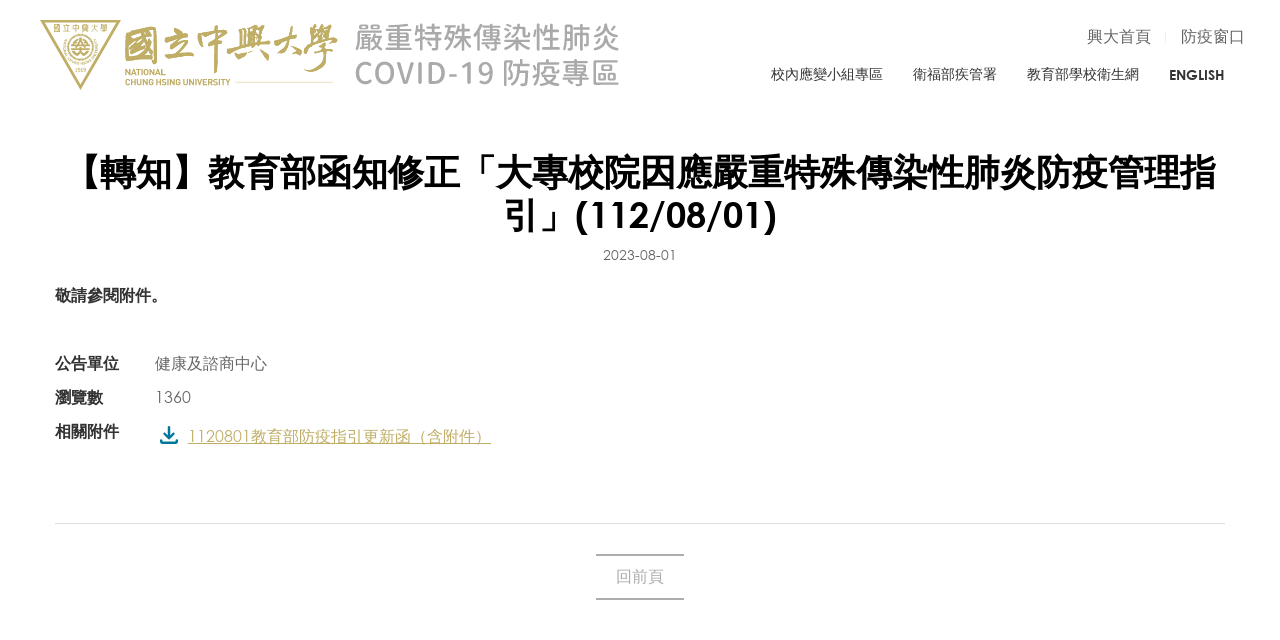

--- FILE ---
content_type: text/html; charset=UTF-8
request_url: https://covid-19.nchu.edu.tw/news/detail/647
body_size: 9383
content:
<!DOCTYPE html>
<html>
	<head>
		<meta http-equiv="Content-Type" content="text/html; charset=utf-8">
		<meta http-equiv="X-UA-Compatible" content="IE=11; IE=10; IE=9; IE=8; IE=7"/>
		<meta charset="utf-8">
		<meta name="viewport" content="width=device-width, initial-scale=1.0">
		
<title>【轉知】教育部函知修正「大專校院因應嚴重特殊傳染性肺炎防疫管理指引」(112/08/01)-News-國立中興大學嚴重特殊傳染性肺淡防疫專區</title>
<meta name="keywords" content="" />
<meta name="description" content="" />
<link rel="alternate" href="https://covid-19.nchu.edu.tw/news/detail/647" hreflang="en-US" />
<link rel="canonical" href="https://covid-19.nchu.edu.tw/news/detail/647" />

		<!-- CSS -->
		<link
		href="/static/css/style.css?v=20210909" rel="stylesheet" type="text/css">
		<!-- favicon 16x16 -->
		<link
		rel="shortcut icon" href="/static/images/favicon.ico?v=20210909">
		<!-- apple touch icon 180x180 -->
		<link rel="apple-touch-icon" href="/static/images/apple-touch-icon.png?v=20210909">

		<script>window.LayoutConfigure = {"webroot":"\/","baseurl":"\/"};window.web_root=window.LayoutConfigure.webroot;</script>
		<script>console.log(">>>統計代碼HEAD區<<<");</script>
			</head>
	<body>
		<div id="container">
			<div id="loading" class="load02">
				<div class="load-icon"></div>
			</div>
			<!-- 頁首 START -->
			<header id="header" class="header">
				<div class="header-inner w12">
					<div class="sec sec1">
													<div id="logo">
								<a href="/" title="國立中興大學-嚴重特殊傳染性肺炎防疫專區">
									<img src="/static/images/logo.svg?v=20210909" width="580" height="70" alt="國立中興大學-嚴重特殊傳染性肺炎防疫專區"/>
								</a>
							</div>
												<a id="nav-btn" class="icon-thumb">
							<span class="thumb thumb-1"></span>
							<span class="thumb thumb-2"></span>
							<span class="thumb thumb-3"></span>
						</a>
					</div>
					<div class="sec sec2 mobile-side">
						<div class="sec sec3">
							<nav class="nav-wrap nav04">
								<ul class="node1">
									<li>
										<a href="https://www.nchu.edu.tw/index1.php" target="_blank" title="興大首頁">興大首頁</a>
									</li>

																			<li>
											<a href="/contact" title="防疫窗口">防疫窗口</a>
										</li>
																										</ul>
							</nav>
						</div>
						<div
							class="sec sec4">
							<!-- 主選單 START，目前單元li加class:on 最末一個連結為語系切換-->
							<nav id="main-nav" class="nav-wrap main-nav">
								<ul class="node1">

									<!--li class="on">
										<a href="/news" title="最新消息">最新消息</a>
									</li-->

									
										<li>
											<a href="https://www.osa.nchu.edu.tw/osa/hac/health_management.html#s14" target="_blank" title="校內應變小組專區">校內應變小組專區</a>
										</li>
									
									<li>
										<a href="https://www.cdc.gov.tw/" target="_blank" title="衛福部疾管署">衛福部疾管署</a>
									</li>

																			<li>
											<a href="https://cpd.moe.gov.tw/index.php?guid=BD28807E-9D44-A1D4-D795-3408DA587793" target="_blank" title="教育部學校衛生網">教育部學校衛生網</a>
										</li>
									
									
																			<li>
											<a href="/en/news/detail/647" title="ENGLISH">ENGLISH</a>
										</li>
									
								</ul>
							</nav>
							<!-- 主選單 END -->
						</div>
					</div>
				</div>
			</header>
			<!-- 頁首 END -->
			<!-- 各單元內容 START -->
			<main id="content" class="pt-header">     <div class="page page03 w12">
        <div class="model tp02 py03">
            <div class="model-inner">
                <div class="sec sec1">
                    <h1 class="title01">【轉知】教育部函知修正「大專校院因應嚴重特殊傳染性肺炎防疫管理指引」(112/08/01)</h1>
                    <div class="sub-title01">2023-08-01</div>
                </div>
                
                <div class="sec sec3 st1">
                    <div class="editor tl">
                        <span style="font-size:16px;"><strong>敬請參閱附件。</strong></span>
                    </div>
                </div>
                <div class="sec sec4 st2">
                    <div class="tb-wrap tb06">
                        <table>
                            <tbody>
                                                            <tr>
                                    <th>公告單位</th>
                                    <td>                                            健康及諮商中心
                                                                            </td>
                                </tr>
                                                                                                                <tr>
                                <th>瀏覽數</th>
                                <td>1360</td>
                            </tr>
                                                            <tr>
                                    <th>相關附件</th>
                                    <td>
                                        <div class="list">
                                            <ul>
                                                                                                    <li><a class="btn btn09 b i03" href="/file/download/1589/1120801%E6%95%99%E8%82%B2%E9%83%A8%E9%98%B2%E7%96%AB%E6%8C%87%E5%BC%95%E6%9B%B4%E6%96%B0%E5%87%BD%EF%BC%88%E5%90%AB%E9%99%84%E4%BB%B6%EF%BC%89.pdf"
                                                           title="1120801教育部防疫指引更新函（含附件）" target="_blank">1120801教育部防疫指引更新函（含附件）</a>
                                                    </li>
                                                                                            </ul>
                                        </div>

                                    </td>
                                </tr>
                                                        </tbody>
                        </table>
                    </div>
                </div>
                <div class="sec sec5 st2 lt3">
                    <div class="btn-wrap02">
                        <a class="btn btn07 gray" href="javascript:window.history.back();void(0)" title="回前頁">回前頁</a>
                    </div>
                </div>
            </div>
        </div>
    </div>
				</main>
				<!-- 各單元內容 END -->
				<!-- 頁尾 START-->
				<footer id="footer" class="footer">
					<div class="footer-inner">
						<div class="sec sec1">
							<nav id="footer-nav" class="nav-wrap footer-nav">
								<ul class="node1">
									<li>
										<a href="https://www.nchu.edu.tw/index1.php" target="_blank" title="興大首頁">興大首頁</a>
									</li>

																			<li>
											<a href="/contact" title="防疫窗口">防疫窗口</a>
										</li>
																																				
									<li>
										<a href="/news" title="最新消息">最新消息</a>
									</li>
																			<li>
											<a href="https://www.osa.nchu.edu.tw/osa/hac/health_management.html#s14" target="_blank" title="校內應變小組專區">校內應變小組專區</a>
										</li>
									
									<li>
										<a href="https://www.cdc.gov.tw/" target="_blank" title="衛福部疾管署">衛福部疾管署</a>
									</li>
																			<li>
											<a href="https://cpd.moe.gov.tw/index.php?guid=BD28807E-9D44-A1D4-D795-3408DA587793" target="_blank" title="教育部學校衛生網">教育部學校衛生網</a>
										</li>
									
																	</ul>
							</nav>
						</div>
						<div class="sec sec2">
							<div class="corp-info">
								<a class="footer-title" href="https://www.nchu.edu.tw/index" target="_blank" title="國立中心大學"><img src="/static/images/logo-footer.svg?v=20210909" width="300" height="70" alt=""/></a>
								<address>402 台中市南區興大路145號</address>
								<div class="list list03">
									<ul>
										<li>Tel : 04-22873181</li>
										<li>
											<a href="/contact" title="聯絡我們">聯絡我們</a>
										</li>
                                        										<li><a href="/newadmin">後臺管理</a></li>
																				 									</ul>
								</div>
							</div>
						</div>
						<div class="sec sec3">
							<div class="copyright">Copyright © National Chung Hsing University 版權所有 國立中興大學全球資訊網</div>
							<div class="design">Da-Vinci
								<a href="https://www.da-vinci.com.tw" title="Da-Vinci 網頁設計" target="_blank">網頁設計</a>
							</div>
						</div>
					</div>
				</footer>
				<a id="go-top" class="gotop gotop02" href="#" title="TOP">TOP</a>
				<div id="mask-bg"></div>
				<!-- 行動裝置遮罩 -->
				<!-- 頁尾 END -->
			</div>

							<!-- 各單元JS、CSS加載設定 START -->
				<script type="text/javascript" src="/static/js/jquery.js?v=20210909"></script>
				<script type="text/javascript" src="/static/js/comm.js?v=20210909"></script>
				<!-- 各單元JS、CSS加載設定 END -->
			
			<script>console.log(">>>統計代碼BODY區<<<");</script>
		</body>
	</html>


--- FILE ---
content_type: text/css
request_url: https://covid-19.nchu.edu.tw/static/css/style.css?v=20210909
body_size: 143969
content:
@charset "UTF-8";/*! normalize.css v4.1.1 | MIT License | github.com/necolas/normalize.css */html{font-family:sans-serif;-ms-text-size-adjust:100%;-webkit-text-size-adjust:100%}body{margin:0}article,aside,details,figcaption,figure,footer,header,main,menu,nav,section,summary{display:block}audio,canvas,progress,video{display:inline-block}audio:not([controls]){display:none;height:0}progress{vertical-align:baseline}[hidden],template{display:none}a{background-color:transparent;-webkit-text-decoration-skip:objects}a:active,a:hover{outline-width:0}abbr[title]{border-bottom:none;text-decoration:underline;-webkit-text-decoration:underline dotted;text-decoration:underline dotted}b,strong{font-weight:inherit}b,strong{font-weight:bolder}dfn{font-style:italic}h1{font-size:2em;margin:.67em 0}mark{background-color:#ff0;color:#000}small{font-size:80%}sub,sup{font-size:75%;line-height:0;position:relative;vertical-align:baseline}sub{bottom:-.25em}sup{top:-.5em}img{max-width:100%;height:auto!important;border-style:none}svg:not(:root){overflow:hidden}code,kbd,pre,samp{font-family:monospace,monospace;font-size:1em}figure{margin:0}hr{-webkit-box-sizing:content-box;box-sizing:content-box;height:0;overflow:visible}button,input,select,textarea{font:inherit;margin:0}optgroup{font-weight:700}button,input{overflow:visible}button,select{text-transform:none}[type=reset],[type=submit],button,html [type=button]{-webkit-appearance:button;cursor:pointer}[type=button]::-moz-focus-inner,[type=reset]::-moz-focus-inner,[type=submit]::-moz-focus-inner,button::-moz-focus-inner{border-style:none;padding:0}[type=button]:-moz-focusring,[type=reset]:-moz-focusring,[type=submit]:-moz-focusring,button:-moz-focusring{outline:1px dotted ButtonText}fieldset{border:1px solid silver;margin:0 2px;padding:.35em .625em .75em}legend{-webkit-box-sizing:border-box;box-sizing:border-box;color:inherit;display:table;max-width:100%;padding:0;white-space:normal}textarea{overflow:auto}[type=checkbox],[type=radio]{-webkit-box-sizing:border-box;box-sizing:border-box;padding:0}[type=number]::-webkit-inner-spin-button,[type=number]::-webkit-outer-spin-button{height:auto}[type=search]{-webkit-appearance:textfield;outline-offset:-2px}[type=search]::-webkit-search-cancel-button,[type=search]::-webkit-search-decoration{-webkit-appearance:none}::-webkit-input-placeholder{color:inherit;opacity:.54}::-webkit-file-upload-button{-webkit-appearance:button;font:inherit}/*!
 * animate.css -http://daneden.me/animate
 * Version - 3.5.2
 * Licensed under the MIT license - http://opensource.org/licenses/MIT
 *
 * Copyright (c) 2017 Daniel Eden
 */@-webkit-keyframes bounce{20%,53%,80%,from,to{-webkit-animation-timing-function:cubic-bezier(.215,.61,.355,1);animation-timing-function:cubic-bezier(.215,.61,.355,1);-webkit-transform:translate3d(0,0,0);transform:translate3d(0,0,0)}40%,43%{-webkit-animation-timing-function:cubic-bezier(.755,.05,.855,.06);animation-timing-function:cubic-bezier(.755,.05,.855,.06);-webkit-transform:translate3d(0,-30px,0);transform:translate3d(0,-30px,0)}70%{-webkit-animation-timing-function:cubic-bezier(.755,.05,.855,.06);animation-timing-function:cubic-bezier(.755,.05,.855,.06);-webkit-transform:translate3d(0,-15px,0);transform:translate3d(0,-15px,0)}90%{-webkit-transform:translate3d(0,-4px,0);transform:translate3d(0,-4px,0)}}@keyframes bounce{20%,53%,80%,from,to{-webkit-animation-timing-function:cubic-bezier(.215,.61,.355,1);animation-timing-function:cubic-bezier(.215,.61,.355,1);-webkit-transform:translate3d(0,0,0);transform:translate3d(0,0,0)}40%,43%{-webkit-animation-timing-function:cubic-bezier(.755,.05,.855,.06);animation-timing-function:cubic-bezier(.755,.05,.855,.06);-webkit-transform:translate3d(0,-30px,0);transform:translate3d(0,-30px,0)}70%{-webkit-animation-timing-function:cubic-bezier(.755,.05,.855,.06);animation-timing-function:cubic-bezier(.755,.05,.855,.06);-webkit-transform:translate3d(0,-15px,0);transform:translate3d(0,-15px,0)}90%{-webkit-transform:translate3d(0,-4px,0);transform:translate3d(0,-4px,0)}}.bounce{-webkit-animation-name:bounce;animation-name:bounce;-webkit-transform-origin:center bottom;-ms-transform-origin:center bottom;transform-origin:center bottom}@-webkit-keyframes flash{50%,from,to{opacity:1}25%,75%{opacity:0}}@keyframes flash{50%,from,to{opacity:1}25%,75%{opacity:0}}.flash{-webkit-animation-name:flash;animation-name:flash}@-webkit-keyframes pulse{from{-webkit-transform:scale3d(1,1,1);transform:scale3d(1,1,1)}50%{-webkit-transform:scale3d(1.1,1.1,1.1);transform:scale3d(1.1,1.1,1.1)}to{-webkit-transform:scale3d(1,1,1);transform:scale3d(1,1,1)}}@keyframes pulse{from{-webkit-transform:scale3d(1,1,1);transform:scale3d(1,1,1)}50%{-webkit-transform:scale3d(1.1,1.1,1.1);transform:scale3d(1.1,1.1,1.1)}to{-webkit-transform:scale3d(1,1,1);transform:scale3d(1,1,1)}}.pulse{-webkit-animation-name:pulse;animation-name:pulse}@-webkit-keyframes rubberBand{from{-webkit-transform:scale3d(1,1,1);transform:scale3d(1,1,1)}30%{-webkit-transform:scale3d(1.25,.75,1);transform:scale3d(1.25,.75,1)}40%{-webkit-transform:scale3d(.75,1.25,1);transform:scale3d(.75,1.25,1)}50%{-webkit-transform:scale3d(1.15,.85,1);transform:scale3d(1.15,.85,1)}65%{-webkit-transform:scale3d(.95,1.05,1);transform:scale3d(.95,1.05,1)}75%{-webkit-transform:scale3d(1.05,.95,1);transform:scale3d(1.05,.95,1)}to{-webkit-transform:scale3d(1,1,1);transform:scale3d(1,1,1)}}@keyframes rubberBand{from{-webkit-transform:scale3d(1,1,1);transform:scale3d(1,1,1)}30%{-webkit-transform:scale3d(1.25,.75,1);transform:scale3d(1.25,.75,1)}40%{-webkit-transform:scale3d(.75,1.25,1);transform:scale3d(.75,1.25,1)}50%{-webkit-transform:scale3d(1.15,.85,1);transform:scale3d(1.15,.85,1)}65%{-webkit-transform:scale3d(.95,1.05,1);transform:scale3d(.95,1.05,1)}75%{-webkit-transform:scale3d(1.05,.95,1);transform:scale3d(1.05,.95,1)}to{-webkit-transform:scale3d(1,1,1);transform:scale3d(1,1,1)}}.rubberBand{-webkit-animation-name:rubberBand;animation-name:rubberBand}@-webkit-keyframes shake{from,to{-webkit-transform:translate3d(0,0,0);transform:translate3d(0,0,0)}10%,30%,50%,70%,90%{-webkit-transform:translate3d(-10px,0,0);transform:translate3d(-10px,0,0)}20%,40%,60%,80%{-webkit-transform:translate3d(10px,0,0);transform:translate3d(10px,0,0)}}@keyframes shake{from,to{-webkit-transform:translate3d(0,0,0);transform:translate3d(0,0,0)}10%,30%,50%,70%,90%{-webkit-transform:translate3d(-10px,0,0);transform:translate3d(-10px,0,0)}20%,40%,60%,80%{-webkit-transform:translate3d(10px,0,0);transform:translate3d(10px,0,0)}}.shake{-webkit-animation-name:shake;animation-name:shake}@-webkit-keyframes headShake{0%{-webkit-transform:translateX(0);transform:translateX(0)}6.5%{-webkit-transform:translateX(-6px) rotateY(-9deg);transform:translateX(-6px) rotateY(-9deg)}18.5%{-webkit-transform:translateX(5px) rotateY(7deg);transform:translateX(5px) rotateY(7deg)}31.5%{-webkit-transform:translateX(-3px) rotateY(-5deg);transform:translateX(-3px) rotateY(-5deg)}43.5%{-webkit-transform:translateX(2px) rotateY(3deg);transform:translateX(2px) rotateY(3deg)}50%{-webkit-transform:translateX(0);transform:translateX(0)}}@keyframes headShake{0%{-webkit-transform:translateX(0);transform:translateX(0)}6.5%{-webkit-transform:translateX(-6px) rotateY(-9deg);transform:translateX(-6px) rotateY(-9deg)}18.5%{-webkit-transform:translateX(5px) rotateY(7deg);transform:translateX(5px) rotateY(7deg)}31.5%{-webkit-transform:translateX(-3px) rotateY(-5deg);transform:translateX(-3px) rotateY(-5deg)}43.5%{-webkit-transform:translateX(2px) rotateY(3deg);transform:translateX(2px) rotateY(3deg)}50%{-webkit-transform:translateX(0);transform:translateX(0)}}.headShake{-webkit-animation-timing-function:ease-in-out;animation-timing-function:ease-in-out;-webkit-animation-name:headShake;animation-name:headShake}@-webkit-keyframes swing{20%{-webkit-transform:rotate3d(0,0,1,15deg);transform:rotate3d(0,0,1,15deg)}40%{-webkit-transform:rotate3d(0,0,1,-10deg);transform:rotate3d(0,0,1,-10deg)}60%{-webkit-transform:rotate3d(0,0,1,5deg);transform:rotate3d(0,0,1,5deg)}80%{-webkit-transform:rotate3d(0,0,1,-5deg);transform:rotate3d(0,0,1,-5deg)}to{-webkit-transform:rotate3d(0,0,1,0deg);transform:rotate3d(0,0,1,0deg)}}@keyframes swing{20%{-webkit-transform:rotate3d(0,0,1,15deg);transform:rotate3d(0,0,1,15deg)}40%{-webkit-transform:rotate3d(0,0,1,-10deg);transform:rotate3d(0,0,1,-10deg)}60%{-webkit-transform:rotate3d(0,0,1,5deg);transform:rotate3d(0,0,1,5deg)}80%{-webkit-transform:rotate3d(0,0,1,-5deg);transform:rotate3d(0,0,1,-5deg)}to{-webkit-transform:rotate3d(0,0,1,0deg);transform:rotate3d(0,0,1,0deg)}}.swing{-webkit-transform-origin:top center;-ms-transform-origin:top center;transform-origin:top center;-webkit-animation-name:swing;animation-name:swing}@-webkit-keyframes tada{from{-webkit-transform:scale3d(1,1,1);transform:scale3d(1,1,1)}10%,20%{-webkit-transform:scale3d(.9,.9,.9) rotate3d(0,0,1,-3deg);transform:scale3d(.9,.9,.9) rotate3d(0,0,1,-3deg)}30%,50%,70%,90%{-webkit-transform:scale3d(1.1,1.1,1.1) rotate3d(0,0,1,3deg);transform:scale3d(1.1,1.1,1.1) rotate3d(0,0,1,3deg)}40%,60%,80%{-webkit-transform:scale3d(1.1,1.1,1.1) rotate3d(0,0,1,-3deg);transform:scale3d(1.1,1.1,1.1) rotate3d(0,0,1,-3deg)}to{-webkit-transform:scale3d(1,1,1);transform:scale3d(1,1,1)}}@keyframes tada{from{-webkit-transform:scale3d(1,1,1);transform:scale3d(1,1,1)}10%,20%{-webkit-transform:scale3d(.9,.9,.9) rotate3d(0,0,1,-3deg);transform:scale3d(.9,.9,.9) rotate3d(0,0,1,-3deg)}30%,50%,70%,90%{-webkit-transform:scale3d(1.1,1.1,1.1) rotate3d(0,0,1,3deg);transform:scale3d(1.1,1.1,1.1) rotate3d(0,0,1,3deg)}40%,60%,80%{-webkit-transform:scale3d(1.1,1.1,1.1) rotate3d(0,0,1,-3deg);transform:scale3d(1.1,1.1,1.1) rotate3d(0,0,1,-3deg)}to{-webkit-transform:scale3d(1,1,1);transform:scale3d(1,1,1)}}.tada{-webkit-animation-name:tada;animation-name:tada}@-webkit-keyframes wobble{from{-webkit-transform:translate3d(0,0,0);transform:translate3d(0,0,0)}15%{-webkit-transform:translate3d(-25%,0,0) rotate3d(0,0,1,-5deg);transform:translate3d(-25%,0,0) rotate3d(0,0,1,-5deg)}30%{-webkit-transform:translate3d(20%,0,0) rotate3d(0,0,1,3deg);transform:translate3d(20%,0,0) rotate3d(0,0,1,3deg)}45%{-webkit-transform:translate3d(-15%,0,0) rotate3d(0,0,1,-3deg);transform:translate3d(-15%,0,0) rotate3d(0,0,1,-3deg)}60%{-webkit-transform:translate3d(10%,0,0) rotate3d(0,0,1,2deg);transform:translate3d(10%,0,0) rotate3d(0,0,1,2deg)}75%{-webkit-transform:translate3d(-5%,0,0) rotate3d(0,0,1,-1deg);transform:translate3d(-5%,0,0) rotate3d(0,0,1,-1deg)}to{-webkit-transform:translate3d(0,0,0);transform:translate3d(0,0,0)}}@keyframes wobble{from{-webkit-transform:translate3d(0,0,0);transform:translate3d(0,0,0)}15%{-webkit-transform:translate3d(-25%,0,0) rotate3d(0,0,1,-5deg);transform:translate3d(-25%,0,0) rotate3d(0,0,1,-5deg)}30%{-webkit-transform:translate3d(20%,0,0) rotate3d(0,0,1,3deg);transform:translate3d(20%,0,0) rotate3d(0,0,1,3deg)}45%{-webkit-transform:translate3d(-15%,0,0) rotate3d(0,0,1,-3deg);transform:translate3d(-15%,0,0) rotate3d(0,0,1,-3deg)}60%{-webkit-transform:translate3d(10%,0,0) rotate3d(0,0,1,2deg);transform:translate3d(10%,0,0) rotate3d(0,0,1,2deg)}75%{-webkit-transform:translate3d(-5%,0,0) rotate3d(0,0,1,-1deg);transform:translate3d(-5%,0,0) rotate3d(0,0,1,-1deg)}to{-webkit-transform:translate3d(0,0,0);transform:translate3d(0,0,0)}}.wobble{-webkit-animation-name:wobble;animation-name:wobble}@-webkit-keyframes jello{11.1%,from,to{-webkit-transform:translate3d(0,0,0);transform:translate3d(0,0,0)}22.2%{-webkit-transform:skewX(-12.5deg) skewY(-12.5deg);transform:skewX(-12.5deg) skewY(-12.5deg)}33.3%{-webkit-transform:skewX(6.25deg) skewY(6.25deg);transform:skewX(6.25deg) skewY(6.25deg)}44.4%{-webkit-transform:skewX(-3.125deg) skewY(-3.125deg);transform:skewX(-3.125deg) skewY(-3.125deg)}55.5%{-webkit-transform:skewX(1.5625deg) skewY(1.5625deg);transform:skewX(1.5625deg) skewY(1.5625deg)}66.6%{-webkit-transform:skewX(-.78125deg) skewY(-.78125deg);transform:skewX(-.78125deg) skewY(-.78125deg)}77.7%{-webkit-transform:skewX(.39063deg) skewY(.39063deg);transform:skewX(.39063deg) skewY(.39063deg)}88.8%{-webkit-transform:skewX(-.19531deg) skewY(-.19531deg);transform:skewX(-.19531deg) skewY(-.19531deg)}}@keyframes jello{11.1%,from,to{-webkit-transform:translate3d(0,0,0);transform:translate3d(0,0,0)}22.2%{-webkit-transform:skewX(-12.5deg) skewY(-12.5deg);transform:skewX(-12.5deg) skewY(-12.5deg)}33.3%{-webkit-transform:skewX(6.25deg) skewY(6.25deg);transform:skewX(6.25deg) skewY(6.25deg)}44.4%{-webkit-transform:skewX(-3.125deg) skewY(-3.125deg);transform:skewX(-3.125deg) skewY(-3.125deg)}55.5%{-webkit-transform:skewX(1.5625deg) skewY(1.5625deg);transform:skewX(1.5625deg) skewY(1.5625deg)}66.6%{-webkit-transform:skewX(-.78125deg) skewY(-.78125deg);transform:skewX(-.78125deg) skewY(-.78125deg)}77.7%{-webkit-transform:skewX(.39063deg) skewY(.39063deg);transform:skewX(.39063deg) skewY(.39063deg)}88.8%{-webkit-transform:skewX(-.19531deg) skewY(-.19531deg);transform:skewX(-.19531deg) skewY(-.19531deg)}}.jello{-webkit-animation-name:jello;animation-name:jello;-webkit-transform-origin:center;-ms-transform-origin:center;transform-origin:center}@-webkit-keyframes heartBeat{0%{-webkit-transform:scale(1);transform:scale(1)}14%{-webkit-transform:scale(1.3);transform:scale(1.3)}28%{-webkit-transform:scale(1);transform:scale(1)}42%{-webkit-transform:scale(1.3);transform:scale(1.3)}70%{-webkit-transform:scale(1);transform:scale(1)}}@keyframes heartBeat{0%{-webkit-transform:scale(1);transform:scale(1)}14%{-webkit-transform:scale(1.3);transform:scale(1.3)}28%{-webkit-transform:scale(1);transform:scale(1)}42%{-webkit-transform:scale(1.3);transform:scale(1.3)}70%{-webkit-transform:scale(1);transform:scale(1)}}.heartBeat{-webkit-animation-name:heartBeat;animation-name:heartBeat;-webkit-animation-duration:1.3s;animation-duration:1.3s;-webkit-animation-timing-function:ease-in-out;animation-timing-function:ease-in-out}@-webkit-keyframes bounceIn{20%,40%,60%,80%,from,to{-webkit-animation-timing-function:cubic-bezier(.215,.61,.355,1);animation-timing-function:cubic-bezier(.215,.61,.355,1)}0%{opacity:0;-webkit-transform:scale3d(.3,.3,.3);transform:scale3d(.3,.3,.3)}20%{-webkit-transform:scale3d(1.1,1.1,1.1);transform:scale3d(1.1,1.1,1.1)}40%{-webkit-transform:scale3d(.9,.9,.9);transform:scale3d(.9,.9,.9)}60%{opacity:1;-webkit-transform:scale3d(1.03,1.03,1.03);transform:scale3d(1.03,1.03,1.03)}80%{-webkit-transform:scale3d(.97,.97,.97);transform:scale3d(.97,.97,.97)}to{opacity:1;-webkit-transform:scale3d(1,1,1);transform:scale3d(1,1,1)}}@keyframes bounceIn{20%,40%,60%,80%,from,to{-webkit-animation-timing-function:cubic-bezier(.215,.61,.355,1);animation-timing-function:cubic-bezier(.215,.61,.355,1)}0%{opacity:0;-webkit-transform:scale3d(.3,.3,.3);transform:scale3d(.3,.3,.3)}20%{-webkit-transform:scale3d(1.1,1.1,1.1);transform:scale3d(1.1,1.1,1.1)}40%{-webkit-transform:scale3d(.9,.9,.9);transform:scale3d(.9,.9,.9)}60%{opacity:1;-webkit-transform:scale3d(1.03,1.03,1.03);transform:scale3d(1.03,1.03,1.03)}80%{-webkit-transform:scale3d(.97,.97,.97);transform:scale3d(.97,.97,.97)}to{opacity:1;-webkit-transform:scale3d(1,1,1);transform:scale3d(1,1,1)}}.bounceIn{-webkit-animation-duration:.75s;animation-duration:.75s;-webkit-animation-name:bounceIn;animation-name:bounceIn}@-webkit-keyframes bounceInDown{60%,75%,90%,from,to{-webkit-animation-timing-function:cubic-bezier(.215,.61,.355,1);animation-timing-function:cubic-bezier(.215,.61,.355,1)}0%{opacity:0;-webkit-transform:translate3d(0,-3000px,0);transform:translate3d(0,-3000px,0)}60%{opacity:1;-webkit-transform:translate3d(0,25px,0);transform:translate3d(0,25px,0)}75%{-webkit-transform:translate3d(0,-10px,0);transform:translate3d(0,-10px,0)}90%{-webkit-transform:translate3d(0,5px,0);transform:translate3d(0,5px,0)}to{-webkit-transform:translate3d(0,0,0);transform:translate3d(0,0,0)}}@keyframes bounceInDown{60%,75%,90%,from,to{-webkit-animation-timing-function:cubic-bezier(.215,.61,.355,1);animation-timing-function:cubic-bezier(.215,.61,.355,1)}0%{opacity:0;-webkit-transform:translate3d(0,-3000px,0);transform:translate3d(0,-3000px,0)}60%{opacity:1;-webkit-transform:translate3d(0,25px,0);transform:translate3d(0,25px,0)}75%{-webkit-transform:translate3d(0,-10px,0);transform:translate3d(0,-10px,0)}90%{-webkit-transform:translate3d(0,5px,0);transform:translate3d(0,5px,0)}to{-webkit-transform:translate3d(0,0,0);transform:translate3d(0,0,0)}}.bounceInDown{-webkit-animation-name:bounceInDown;animation-name:bounceInDown}@-webkit-keyframes bounceInLeft{60%,75%,90%,from,to{-webkit-animation-timing-function:cubic-bezier(.215,.61,.355,1);animation-timing-function:cubic-bezier(.215,.61,.355,1)}0%{opacity:0;-webkit-transform:translate3d(-3000px,0,0);transform:translate3d(-3000px,0,0)}60%{opacity:1;-webkit-transform:translate3d(25px,0,0);transform:translate3d(25px,0,0)}75%{-webkit-transform:translate3d(-10px,0,0);transform:translate3d(-10px,0,0)}90%{-webkit-transform:translate3d(5px,0,0);transform:translate3d(5px,0,0)}to{-webkit-transform:translate3d(0,0,0);transform:translate3d(0,0,0)}}@keyframes bounceInLeft{60%,75%,90%,from,to{-webkit-animation-timing-function:cubic-bezier(.215,.61,.355,1);animation-timing-function:cubic-bezier(.215,.61,.355,1)}0%{opacity:0;-webkit-transform:translate3d(-3000px,0,0);transform:translate3d(-3000px,0,0)}60%{opacity:1;-webkit-transform:translate3d(25px,0,0);transform:translate3d(25px,0,0)}75%{-webkit-transform:translate3d(-10px,0,0);transform:translate3d(-10px,0,0)}90%{-webkit-transform:translate3d(5px,0,0);transform:translate3d(5px,0,0)}to{-webkit-transform:translate3d(0,0,0);transform:translate3d(0,0,0)}}.bounceInLeft{-webkit-animation-name:bounceInLeft;animation-name:bounceInLeft}@-webkit-keyframes bounceInRight{60%,75%,90%,from,to{-webkit-animation-timing-function:cubic-bezier(.215,.61,.355,1);animation-timing-function:cubic-bezier(.215,.61,.355,1)}from{opacity:0;-webkit-transform:translate3d(3000px,0,0);transform:translate3d(3000px,0,0)}60%{opacity:1;-webkit-transform:translate3d(-25px,0,0);transform:translate3d(-25px,0,0)}75%{-webkit-transform:translate3d(10px,0,0);transform:translate3d(10px,0,0)}90%{-webkit-transform:translate3d(-5px,0,0);transform:translate3d(-5px,0,0)}to{-webkit-transform:translate3d(0,0,0);transform:translate3d(0,0,0)}}@keyframes bounceInRight{60%,75%,90%,from,to{-webkit-animation-timing-function:cubic-bezier(.215,.61,.355,1);animation-timing-function:cubic-bezier(.215,.61,.355,1)}from{opacity:0;-webkit-transform:translate3d(3000px,0,0);transform:translate3d(3000px,0,0)}60%{opacity:1;-webkit-transform:translate3d(-25px,0,0);transform:translate3d(-25px,0,0)}75%{-webkit-transform:translate3d(10px,0,0);transform:translate3d(10px,0,0)}90%{-webkit-transform:translate3d(-5px,0,0);transform:translate3d(-5px,0,0)}to{-webkit-transform:translate3d(0,0,0);transform:translate3d(0,0,0)}}.bounceInRight{-webkit-animation-name:bounceInRight;animation-name:bounceInRight}@-webkit-keyframes bounceInUp{60%,75%,90%,from,to{-webkit-animation-timing-function:cubic-bezier(.215,.61,.355,1);animation-timing-function:cubic-bezier(.215,.61,.355,1)}from{opacity:0;-webkit-transform:translate3d(0,3000px,0);transform:translate3d(0,3000px,0)}60%{opacity:1;-webkit-transform:translate3d(0,-20px,0);transform:translate3d(0,-20px,0)}75%{-webkit-transform:translate3d(0,10px,0);transform:translate3d(0,10px,0)}90%{-webkit-transform:translate3d(0,-5px,0);transform:translate3d(0,-5px,0)}to{-webkit-transform:translate3d(0,0,0);transform:translate3d(0,0,0)}}@keyframes bounceInUp{60%,75%,90%,from,to{-webkit-animation-timing-function:cubic-bezier(.215,.61,.355,1);animation-timing-function:cubic-bezier(.215,.61,.355,1)}from{opacity:0;-webkit-transform:translate3d(0,3000px,0);transform:translate3d(0,3000px,0)}60%{opacity:1;-webkit-transform:translate3d(0,-20px,0);transform:translate3d(0,-20px,0)}75%{-webkit-transform:translate3d(0,10px,0);transform:translate3d(0,10px,0)}90%{-webkit-transform:translate3d(0,-5px,0);transform:translate3d(0,-5px,0)}to{-webkit-transform:translate3d(0,0,0);transform:translate3d(0,0,0)}}.bounceInUp{-webkit-animation-name:bounceInUp;animation-name:bounceInUp}@-webkit-keyframes fadeIn{from{opacity:0}to{opacity:1}}@keyframes fadeIn{from{opacity:0}to{opacity:1}}.fadeIn{-webkit-animation-name:fadeIn;animation-name:fadeIn}@-webkit-keyframes fadeInDown{from{opacity:0;-webkit-transform:translate3d(0,-100%,0);transform:translate3d(0,-100%,0)}to{opacity:1;-webkit-transform:translate3d(0,0,0);transform:translate3d(0,0,0)}}@keyframes fadeInDown{from{opacity:0;-webkit-transform:translate3d(0,-100%,0);transform:translate3d(0,-100%,0)}to{opacity:1;-webkit-transform:translate3d(0,0,0);transform:translate3d(0,0,0)}}.fadeInDown{-webkit-animation-name:fadeInDown;animation-name:fadeInDown}@-webkit-keyframes fadeInDownBig{from{opacity:0;-webkit-transform:translate3d(0,-2000px,0);transform:translate3d(0,-2000px,0)}to{opacity:1;-webkit-transform:translate3d(0,0,0);transform:translate3d(0,0,0)}}@keyframes fadeInDownBig{from{opacity:0;-webkit-transform:translate3d(0,-2000px,0);transform:translate3d(0,-2000px,0)}to{opacity:1;-webkit-transform:translate3d(0,0,0);transform:translate3d(0,0,0)}}.fadeInDownBig{-webkit-animation-name:fadeInDownBig;animation-name:fadeInDownBig}@-webkit-keyframes fadeInLeft{from{opacity:0;-webkit-transform:translate3d(-100%,0,0);transform:translate3d(-100%,0,0)}to{opacity:1;-webkit-transform:translate3d(0,0,0);transform:translate3d(0,0,0)}}@keyframes fadeInLeft{from{opacity:0;-webkit-transform:translate3d(-100%,0,0);transform:translate3d(-100%,0,0)}to{opacity:1;-webkit-transform:translate3d(0,0,0);transform:translate3d(0,0,0)}}.fadeInLeft{-webkit-animation-name:fadeInLeft;animation-name:fadeInLeft}@-webkit-keyframes fadeInLeftBig{from{opacity:0;-webkit-transform:translate3d(-2000px,0,0);transform:translate3d(-2000px,0,0)}to{opacity:1;-webkit-transform:translate3d(0,0,0);transform:translate3d(0,0,0)}}@keyframes fadeInLeftBig{from{opacity:0;-webkit-transform:translate3d(-2000px,0,0);transform:translate3d(-2000px,0,0)}to{opacity:1;-webkit-transform:translate3d(0,0,0);transform:translate3d(0,0,0)}}.fadeInLeftBig{-webkit-animation-name:fadeInLeftBig;animation-name:fadeInLeftBig}@-webkit-keyframes fadeInRight{from{opacity:0;-webkit-transform:translate3d(100%,0,0);transform:translate3d(100%,0,0)}to{opacity:1;-webkit-transform:translate3d(0,0,0);transform:translate3d(0,0,0)}}@keyframes fadeInRight{from{opacity:0;-webkit-transform:translate3d(100%,0,0);transform:translate3d(100%,0,0)}to{opacity:1;-webkit-transform:translate3d(0,0,0);transform:translate3d(0,0,0)}}.fadeInRight{-webkit-animation-name:fadeInRight;animation-name:fadeInRight}@-webkit-keyframes fadeInRightBig{from{opacity:0;-webkit-transform:translate3d(2000px,0,0);transform:translate3d(2000px,0,0)}to{opacity:1;-webkit-transform:translate3d(0,0,0);transform:translate3d(0,0,0)}}@keyframes fadeInRightBig{from{opacity:0;-webkit-transform:translate3d(2000px,0,0);transform:translate3d(2000px,0,0)}to{opacity:1;-webkit-transform:translate3d(0,0,0);transform:translate3d(0,0,0)}}.fadeInRightBig{-webkit-animation-name:fadeInRightBig;animation-name:fadeInRightBig}@-webkit-keyframes fadeInUp{from{opacity:0;-webkit-transform:translate3d(0,100%,0);transform:translate3d(0,100%,0)}to{opacity:1;-webkit-transform:translate3d(0,0,0);transform:translate3d(0,0,0)}}@keyframes fadeInUp{from{opacity:0;-webkit-transform:translate3d(0,100%,0);transform:translate3d(0,100%,0)}to{opacity:1;-webkit-transform:translate3d(0,0,0);transform:translate3d(0,0,0)}}.fadeInUp{-webkit-animation-name:fadeInUp;animation-name:fadeInUp}@-webkit-keyframes fadeInUpBig{from{opacity:0;-webkit-transform:translate3d(0,2000px,0);transform:translate3d(0,2000px,0)}to{opacity:1;-webkit-transform:translate3d(0,0,0);transform:translate3d(0,0,0)}}@keyframes fadeInUpBig{from{opacity:0;-webkit-transform:translate3d(0,2000px,0);transform:translate3d(0,2000px,0)}to{opacity:1;-webkit-transform:translate3d(0,0,0);transform:translate3d(0,0,0)}}.fadeInUpBig{-webkit-animation-name:fadeInUpBig;animation-name:fadeInUpBig}@-webkit-keyframes flip{from{-webkit-transform:perspective(400px) scale3d(1,1,1) translate3d(0,0,0) rotate3d(0,1,0,-360deg);transform:perspective(400px) scale3d(1,1,1) translate3d(0,0,0) rotate3d(0,1,0,-360deg);-webkit-animation-timing-function:ease-out;animation-timing-function:ease-out}40%{-webkit-transform:perspective(400px) scale3d(1,1,1) translate3d(0,0,150px) rotate3d(0,1,0,-190deg);transform:perspective(400px) scale3d(1,1,1) translate3d(0,0,150px) rotate3d(0,1,0,-190deg);-webkit-animation-timing-function:ease-out;animation-timing-function:ease-out}50%{-webkit-transform:perspective(400px) scale3d(1,1,1) translate3d(0,0,150px) rotate3d(0,1,0,-170deg);transform:perspective(400px) scale3d(1,1,1) translate3d(0,0,150px) rotate3d(0,1,0,-170deg);-webkit-animation-timing-function:ease-in;animation-timing-function:ease-in}80%{-webkit-transform:perspective(400px) scale3d(.95,.95,.95) translate3d(0,0,0) rotate3d(0,1,0,0deg);transform:perspective(400px) scale3d(.95,.95,.95) translate3d(0,0,0) rotate3d(0,1,0,0deg);-webkit-animation-timing-function:ease-in;animation-timing-function:ease-in}to{-webkit-transform:perspective(400px) scale3d(1,1,1) translate3d(0,0,0) rotate3d(0,1,0,0deg);transform:perspective(400px) scale3d(1,1,1) translate3d(0,0,0) rotate3d(0,1,0,0deg);-webkit-animation-timing-function:ease-in;animation-timing-function:ease-in}}@keyframes flip{from{-webkit-transform:perspective(400px) scale3d(1,1,1) translate3d(0,0,0) rotate3d(0,1,0,-360deg);transform:perspective(400px) scale3d(1,1,1) translate3d(0,0,0) rotate3d(0,1,0,-360deg);-webkit-animation-timing-function:ease-out;animation-timing-function:ease-out}40%{-webkit-transform:perspective(400px) scale3d(1,1,1) translate3d(0,0,150px) rotate3d(0,1,0,-190deg);transform:perspective(400px) scale3d(1,1,1) translate3d(0,0,150px) rotate3d(0,1,0,-190deg);-webkit-animation-timing-function:ease-out;animation-timing-function:ease-out}50%{-webkit-transform:perspective(400px) scale3d(1,1,1) translate3d(0,0,150px) rotate3d(0,1,0,-170deg);transform:perspective(400px) scale3d(1,1,1) translate3d(0,0,150px) rotate3d(0,1,0,-170deg);-webkit-animation-timing-function:ease-in;animation-timing-function:ease-in}80%{-webkit-transform:perspective(400px) scale3d(.95,.95,.95) translate3d(0,0,0) rotate3d(0,1,0,0deg);transform:perspective(400px) scale3d(.95,.95,.95) translate3d(0,0,0) rotate3d(0,1,0,0deg);-webkit-animation-timing-function:ease-in;animation-timing-function:ease-in}to{-webkit-transform:perspective(400px) scale3d(1,1,1) translate3d(0,0,0) rotate3d(0,1,0,0deg);transform:perspective(400px) scale3d(1,1,1) translate3d(0,0,0) rotate3d(0,1,0,0deg);-webkit-animation-timing-function:ease-in;animation-timing-function:ease-in}}.animated.flip{-webkit-backface-visibility:visible;backface-visibility:visible;-webkit-animation-name:flip;animation-name:flip}@-webkit-keyframes flipInX{from{-webkit-transform:perspective(400px) rotate3d(1,0,0,90deg);transform:perspective(400px) rotate3d(1,0,0,90deg);-webkit-animation-timing-function:ease-in;animation-timing-function:ease-in;opacity:0}40%{-webkit-transform:perspective(400px) rotate3d(1,0,0,-20deg);transform:perspective(400px) rotate3d(1,0,0,-20deg);-webkit-animation-timing-function:ease-in;animation-timing-function:ease-in}60%{-webkit-transform:perspective(400px) rotate3d(1,0,0,10deg);transform:perspective(400px) rotate3d(1,0,0,10deg);opacity:1}80%{-webkit-transform:perspective(400px) rotate3d(1,0,0,-5deg);transform:perspective(400px) rotate3d(1,0,0,-5deg)}to{-webkit-transform:perspective(400px);transform:perspective(400px)}}@keyframes flipInX{from{-webkit-transform:perspective(400px) rotate3d(1,0,0,90deg);transform:perspective(400px) rotate3d(1,0,0,90deg);-webkit-animation-timing-function:ease-in;animation-timing-function:ease-in;opacity:0}40%{-webkit-transform:perspective(400px) rotate3d(1,0,0,-20deg);transform:perspective(400px) rotate3d(1,0,0,-20deg);-webkit-animation-timing-function:ease-in;animation-timing-function:ease-in}60%{-webkit-transform:perspective(400px) rotate3d(1,0,0,10deg);transform:perspective(400px) rotate3d(1,0,0,10deg);opacity:1}80%{-webkit-transform:perspective(400px) rotate3d(1,0,0,-5deg);transform:perspective(400px) rotate3d(1,0,0,-5deg)}to{-webkit-transform:perspective(400px);transform:perspective(400px)}}.flipInX{-webkit-backface-visibility:visible!important;backface-visibility:visible!important;-webkit-animation-name:flipInX;animation-name:flipInX}@-webkit-keyframes flipInY{from{-webkit-transform:perspective(400px) rotate3d(0,1,0,90deg);transform:perspective(400px) rotate3d(0,1,0,90deg);-webkit-animation-timing-function:ease-in;animation-timing-function:ease-in;opacity:0}40%{-webkit-transform:perspective(400px) rotate3d(0,1,0,-20deg);transform:perspective(400px) rotate3d(0,1,0,-20deg);-webkit-animation-timing-function:ease-in;animation-timing-function:ease-in}60%{-webkit-transform:perspective(400px) rotate3d(0,1,0,10deg);transform:perspective(400px) rotate3d(0,1,0,10deg);opacity:1}80%{-webkit-transform:perspective(400px) rotate3d(0,1,0,-5deg);transform:perspective(400px) rotate3d(0,1,0,-5deg)}to{-webkit-transform:perspective(400px);transform:perspective(400px)}}@keyframes flipInY{from{-webkit-transform:perspective(400px) rotate3d(0,1,0,90deg);transform:perspective(400px) rotate3d(0,1,0,90deg);-webkit-animation-timing-function:ease-in;animation-timing-function:ease-in;opacity:0}40%{-webkit-transform:perspective(400px) rotate3d(0,1,0,-20deg);transform:perspective(400px) rotate3d(0,1,0,-20deg);-webkit-animation-timing-function:ease-in;animation-timing-function:ease-in}60%{-webkit-transform:perspective(400px) rotate3d(0,1,0,10deg);transform:perspective(400px) rotate3d(0,1,0,10deg);opacity:1}80%{-webkit-transform:perspective(400px) rotate3d(0,1,0,-5deg);transform:perspective(400px) rotate3d(0,1,0,-5deg)}to{-webkit-transform:perspective(400px);transform:perspective(400px)}}.flipInY{-webkit-backface-visibility:visible!important;backface-visibility:visible!important;-webkit-animation-name:flipInY;animation-name:flipInY}@-webkit-keyframes lightSpeedIn{from{-webkit-transform:translate3d(100%,0,0) skewX(-30deg);transform:translate3d(100%,0,0) skewX(-30deg);opacity:0}60%{-webkit-transform:skewX(20deg);transform:skewX(20deg);opacity:1}80%{-webkit-transform:skewX(-5deg);transform:skewX(-5deg)}to{-webkit-transform:translate3d(0,0,0);transform:translate3d(0,0,0)}}@keyframes lightSpeedIn{from{-webkit-transform:translate3d(100%,0,0) skewX(-30deg);transform:translate3d(100%,0,0) skewX(-30deg);opacity:0}60%{-webkit-transform:skewX(20deg);transform:skewX(20deg);opacity:1}80%{-webkit-transform:skewX(-5deg);transform:skewX(-5deg)}to{-webkit-transform:translate3d(0,0,0);transform:translate3d(0,0,0)}}.lightSpeedIn{-webkit-animation-name:lightSpeedIn;animation-name:lightSpeedIn;-webkit-animation-timing-function:ease-out;animation-timing-function:ease-out}@-webkit-keyframes rotateIn{from{-webkit-transform-origin:center;transform-origin:center;-webkit-transform:rotate3d(0,0,1,-200deg);transform:rotate3d(0,0,1,-200deg);opacity:0}to{-webkit-transform-origin:center;transform-origin:center;-webkit-transform:translate3d(0,0,0);transform:translate3d(0,0,0);opacity:1}}@keyframes rotateIn{from{-webkit-transform-origin:center;transform-origin:center;-webkit-transform:rotate3d(0,0,1,-200deg);transform:rotate3d(0,0,1,-200deg);opacity:0}to{-webkit-transform-origin:center;transform-origin:center;-webkit-transform:translate3d(0,0,0);transform:translate3d(0,0,0);opacity:1}}.rotateIn{-webkit-animation-name:rotateIn;animation-name:rotateIn}@-webkit-keyframes rotateInDownLeft{from{-webkit-transform-origin:left bottom;transform-origin:left bottom;-webkit-transform:rotate3d(0,0,1,-45deg);transform:rotate3d(0,0,1,-45deg);opacity:0}to{-webkit-transform-origin:left bottom;transform-origin:left bottom;-webkit-transform:translate3d(0,0,0);transform:translate3d(0,0,0);opacity:1}}@keyframes rotateInDownLeft{from{-webkit-transform-origin:left bottom;transform-origin:left bottom;-webkit-transform:rotate3d(0,0,1,-45deg);transform:rotate3d(0,0,1,-45deg);opacity:0}to{-webkit-transform-origin:left bottom;transform-origin:left bottom;-webkit-transform:translate3d(0,0,0);transform:translate3d(0,0,0);opacity:1}}.jackInTheBox{-webkit-animation-name:jackInTheBox;animation-name:jackInTheBox}@-webkit-keyframes rollIn{from{opacity:0;-webkit-transform:translate3d(-100%,0,0) rotate3d(0,0,1,-120deg);transform:translate3d(-100%,0,0) rotate3d(0,0,1,-120deg)}to{opacity:1;-webkit-transform:translate3d(0,0,0);transform:translate3d(0,0,0)}}@keyframes rollIn{from{opacity:0;-webkit-transform:translate3d(-100%,0,0) rotate3d(0,0,1,-120deg);transform:translate3d(-100%,0,0) rotate3d(0,0,1,-120deg)}to{opacity:1;-webkit-transform:translate3d(0,0,0);transform:translate3d(0,0,0)}}.rollIn{-webkit-animation-name:rollIn;animation-name:rollIn}@-webkit-keyframes zoomIn{from{opacity:0;-webkit-transform:scale3d(.3,.3,.3);transform:scale3d(.3,.3,.3)}50%{opacity:1}}@keyframes zoomIn{from{opacity:0;-webkit-transform:scale3d(.3,.3,.3);transform:scale3d(.3,.3,.3)}50%{opacity:1}}.zoomIn{-webkit-animation-name:zoomIn;animation-name:zoomIn}@-webkit-keyframes zoomInDown{from{opacity:0;-webkit-transform:scale3d(.1,.1,.1) translate3d(0,-1000px,0);transform:scale3d(.1,.1,.1) translate3d(0,-1000px,0);-webkit-animation-timing-function:cubic-bezier(.55,.055,.675,.19);animation-timing-function:cubic-bezier(.55,.055,.675,.19)}60%{opacity:1;-webkit-transform:scale3d(.475,.475,.475) translate3d(0,60px,0);transform:scale3d(.475,.475,.475) translate3d(0,60px,0);-webkit-animation-timing-function:cubic-bezier(.175,.885,.32,1);animation-timing-function:cubic-bezier(.175,.885,.32,1)}}@keyframes zoomInDown{from{opacity:0;-webkit-transform:scale3d(.1,.1,.1) translate3d(0,-1000px,0);transform:scale3d(.1,.1,.1) translate3d(0,-1000px,0);-webkit-animation-timing-function:cubic-bezier(.55,.055,.675,.19);animation-timing-function:cubic-bezier(.55,.055,.675,.19)}60%{opacity:1;-webkit-transform:scale3d(.475,.475,.475) translate3d(0,60px,0);transform:scale3d(.475,.475,.475) translate3d(0,60px,0);-webkit-animation-timing-function:cubic-bezier(.175,.885,.32,1);animation-timing-function:cubic-bezier(.175,.885,.32,1)}}.zoomInDown{-webkit-animation-name:zoomInDown;animation-name:zoomInDown}@-webkit-keyframes zoomInLeft{from{opacity:0;-webkit-transform:scale3d(.1,.1,.1) translate3d(-1000px,0,0);transform:scale3d(.1,.1,.1) translate3d(-1000px,0,0);-webkit-animation-timing-function:cubic-bezier(.55,.055,.675,.19);animation-timing-function:cubic-bezier(.55,.055,.675,.19)}60%{opacity:1;-webkit-transform:scale3d(.475,.475,.475) translate3d(10px,0,0);transform:scale3d(.475,.475,.475) translate3d(10px,0,0);-webkit-animation-timing-function:cubic-bezier(.175,.885,.32,1);animation-timing-function:cubic-bezier(.175,.885,.32,1)}}@keyframes zoomInLeft{from{opacity:0;-webkit-transform:scale3d(.1,.1,.1) translate3d(-1000px,0,0);transform:scale3d(.1,.1,.1) translate3d(-1000px,0,0);-webkit-animation-timing-function:cubic-bezier(.55,.055,.675,.19);animation-timing-function:cubic-bezier(.55,.055,.675,.19)}60%{opacity:1;-webkit-transform:scale3d(.475,.475,.475) translate3d(10px,0,0);transform:scale3d(.475,.475,.475) translate3d(10px,0,0);-webkit-animation-timing-function:cubic-bezier(.175,.885,.32,1);animation-timing-function:cubic-bezier(.175,.885,.32,1)}}.zoomInLeft{-webkit-animation-name:zoomInLeft;animation-name:zoomInLeft}@-webkit-keyframes zoomInRight{from{opacity:0;-webkit-transform:scale3d(.1,.1,.1) translate3d(1000px,0,0);transform:scale3d(.1,.1,.1) translate3d(1000px,0,0);-webkit-animation-timing-function:cubic-bezier(.55,.055,.675,.19);animation-timing-function:cubic-bezier(.55,.055,.675,.19)}60%{opacity:1;-webkit-transform:scale3d(.475,.475,.475) translate3d(-10px,0,0);transform:scale3d(.475,.475,.475) translate3d(-10px,0,0);-webkit-animation-timing-function:cubic-bezier(.175,.885,.32,1);animation-timing-function:cubic-bezier(.175,.885,.32,1)}}@keyframes zoomInRight{from{opacity:0;-webkit-transform:scale3d(.1,.1,.1) translate3d(1000px,0,0);transform:scale3d(.1,.1,.1) translate3d(1000px,0,0);-webkit-animation-timing-function:cubic-bezier(.55,.055,.675,.19);animation-timing-function:cubic-bezier(.55,.055,.675,.19)}60%{opacity:1;-webkit-transform:scale3d(.475,.475,.475) translate3d(-10px,0,0);transform:scale3d(.475,.475,.475) translate3d(-10px,0,0);-webkit-animation-timing-function:cubic-bezier(.175,.885,.32,1);animation-timing-function:cubic-bezier(.175,.885,.32,1)}}.zoomInRight{-webkit-animation-name:zoomInRight;animation-name:zoomInRight}@-webkit-keyframes zoomInUp{from{opacity:0;-webkit-transform:scale3d(.1,.1,.1) translate3d(0,1000px,0);transform:scale3d(.1,.1,.1) translate3d(0,1000px,0);-webkit-animation-timing-function:cubic-bezier(.55,.055,.675,.19);animation-timing-function:cubic-bezier(.55,.055,.675,.19)}60%{opacity:1;-webkit-transform:scale3d(.475,.475,.475) translate3d(0,-60px,0);transform:scale3d(.475,.475,.475) translate3d(0,-60px,0);-webkit-animation-timing-function:cubic-bezier(.175,.885,.32,1);animation-timing-function:cubic-bezier(.175,.885,.32,1)}}@keyframes zoomInUp{from{opacity:0;-webkit-transform:scale3d(.1,.1,.1) translate3d(0,1000px,0);transform:scale3d(.1,.1,.1) translate3d(0,1000px,0);-webkit-animation-timing-function:cubic-bezier(.55,.055,.675,.19);animation-timing-function:cubic-bezier(.55,.055,.675,.19)}60%{opacity:1;-webkit-transform:scale3d(.475,.475,.475) translate3d(0,-60px,0);transform:scale3d(.475,.475,.475) translate3d(0,-60px,0);-webkit-animation-timing-function:cubic-bezier(.175,.885,.32,1);animation-timing-function:cubic-bezier(.175,.885,.32,1)}}.zoomInUp{-webkit-animation-name:zoomInUp;animation-name:zoomInUp}@-webkit-keyframes slideInDown{from{-webkit-transform:translate3d(0,-100%,0);transform:translate3d(0,-100%,0);visibility:visible}to{-webkit-transform:translate3d(0,0,0);transform:translate3d(0,0,0)}}@keyframes slideInDown{from{-webkit-transform:translate3d(0,-100%,0);transform:translate3d(0,-100%,0);visibility:visible}to{-webkit-transform:translate3d(0,0,0);transform:translate3d(0,0,0)}}.slideInDown{-webkit-animation-name:slideInDown;animation-name:slideInDown}@-webkit-keyframes slideInLeft{from{-webkit-transform:translate3d(-100%,0,0);transform:translate3d(-100%,0,0);visibility:visible}to{-webkit-transform:translate3d(0,0,0);transform:translate3d(0,0,0)}}@keyframes slideInLeft{from{-webkit-transform:translate3d(-100%,0,0);transform:translate3d(-100%,0,0);visibility:visible}to{-webkit-transform:translate3d(0,0,0);transform:translate3d(0,0,0)}}.slideInLeft{-webkit-animation-name:slideInLeft;animation-name:slideInLeft}@-webkit-keyframes slideInRight{from{-webkit-transform:translate3d(100%,0,0);transform:translate3d(100%,0,0);visibility:visible}to{-webkit-transform:translate3d(0,0,0);transform:translate3d(0,0,0)}}@keyframes slideInRight{from{-webkit-transform:translate3d(100%,0,0);transform:translate3d(100%,0,0);visibility:visible}to{-webkit-transform:translate3d(0,0,0);transform:translate3d(0,0,0)}}.slideInRight{-webkit-animation-name:slideInRight;animation-name:slideInRight}@-webkit-keyframes slideInUp{from{-webkit-transform:translate3d(0,100%,0);transform:translate3d(0,100%,0);visibility:visible}to{-webkit-transform:translate3d(0,0,0);transform:translate3d(0,0,0)}}@keyframes slideInUp{from{-webkit-transform:translate3d(0,100%,0);transform:translate3d(0,100%,0);visibility:visible}to{-webkit-transform:translate3d(0,0,0);transform:translate3d(0,0,0)}}.slideInUp{-webkit-animation-name:slideInUp;animation-name:slideInUp}.animated{-webkit-animation-duration:1s;animation-duration:1s;-webkit-animation-fill-mode:both;animation-fill-mode:both}.animated.infinite{-webkit-animation-iteration-count:infinite;animation-iteration-count:infinite}.animated.delay-1s{-webkit-animation-delay:1s;animation-delay:1s}.animated.delay-2s{-webkit-animation-delay:2s;animation-delay:2s}.animated.delay-3s{-webkit-animation-delay:3s;animation-delay:3s}.animated.delay-4s{-webkit-animation-delay:4s;animation-delay:4s}.animated.delay-5s{-webkit-animation-delay:5s;animation-delay:5s}.animated.fast{-webkit-animation-duration:.8s;animation-duration:.8s}.animated.faster{-webkit-animation-duration:.5s;animation-duration:.5s}.animated.slow{-webkit-animation-duration:2s;animation-duration:2s}.animated.slower{-webkit-animation-duration:3s;animation-duration:3s}@media (print),(prefers-reduced-motion:reduce){.animated{-webkit-animation-duration:1ms!important;animation-duration:1ms!important;-webkit-transition-duration:1ms!important;-o-transition-duration:1ms!important;transition-duration:1ms!important;-webkit-animation-iteration-count:1!important;animation-iteration-count:1!important}}@-webkit-keyframes scaleIn{from{-webkit-transform:scale(1.2);transform:scale(1.2)}to{-webkit-transform:scale(1);transform:scale(1)}}@keyframes scaleIn{from{-webkit-transform:scale(1.2);transform:scale(1.2)}to{-webkit-transform:scale(1);transform:scale(1)}}.swiper-container{margin:0 auto;position:relative;overflow:hidden;list-style:none;padding:0;z-index:1}.swiper-container-no-flexbox .swiper-slide{float:left}.swiper-container-vertical>.swiper-wrapper{-webkit-box-orient:vertical;-webkit-box-direction:normal;-ms-flex-direction:column;flex-direction:column}.swiper-wrapper{position:relative;width:100%;height:100%;z-index:1;display:-webkit-box;display:-ms-flexbox;display:flex;-webkit-transition-property:-webkit-transform;transition-property:-webkit-transform;-o-transition-property:transform;transition-property:transform;transition-property:transform,-webkit-transform;transition-property:transform,-webkit-transform;-webkit-box-sizing:content-box;box-sizing:content-box}.swiper-container-android .swiper-slide,.swiper-wrapper{-webkit-transform:translate3d(0,0,0);transform:translate3d(0,0,0)}.swiper-container-multirow>.swiper-wrapper{-ms-flex-wrap:wrap;flex-wrap:wrap}.swiper-container-free-mode>.swiper-wrapper{-webkit-transition-timing-function:ease-out;-o-transition-timing-function:ease-out;transition-timing-function:ease-out;margin:0 auto}.swiper-slide{-ms-flex-negative:0;flex-shrink:0;width:100%;height:100%;position:relative;-webkit-transition-property:-webkit-transform;transition-property:-webkit-transform;-o-transition-property:transform;transition-property:transform;transition-property:transform,-webkit-transform;transition-property:transform,-webkit-transform}.swiper-invisible-blank-slide{visibility:hidden}.swiper-container-autoheight,.swiper-container-autoheight .swiper-slide{height:auto}.swiper-container-autoheight .swiper-wrapper{-webkit-box-align:start;-ms-flex-align:start;align-items:flex-start;-webkit-transition-property:height,-webkit-transform;transition-property:height,-webkit-transform;-o-transition-property:transform,height;transition-property:transform,height;transition-property:transform,height,-webkit-transform}.swiper-container-3d{-webkit-perspective:1200px;perspective:1200px}.swiper-container-3d .swiper-cube-shadow,.swiper-container-3d .swiper-slide,.swiper-container-3d .swiper-slide-shadow-bottom,.swiper-container-3d .swiper-slide-shadow-left,.swiper-container-3d .swiper-slide-shadow-right,.swiper-container-3d .swiper-slide-shadow-top,.swiper-container-3d .swiper-wrapper{-webkit-transform-style:preserve-3d;transform-style:preserve-3d}.swiper-container-3d .swiper-slide-shadow-bottom,.swiper-container-3d .swiper-slide-shadow-left,.swiper-container-3d .swiper-slide-shadow-right,.swiper-container-3d .swiper-slide-shadow-top{position:absolute;left:0;top:0;width:100%;height:100%;pointer-events:none;z-index:10}.swiper-container-3d .swiper-slide-shadow-left{background-image:-o-linear-gradient(right,rgba(0,0,0,.5),rgba(0,0,0,0));background-image:-webkit-gradient(linear,right top,left top,from(rgba(0,0,0,.5)),to(rgba(0,0,0,0)));background-image:linear-gradient(to left,rgba(0,0,0,.5),rgba(0,0,0,0))}.swiper-container-3d .swiper-slide-shadow-right{background-image:-o-linear-gradient(left,rgba(0,0,0,.5),rgba(0,0,0,0));background-image:-webkit-gradient(linear,left top,right top,from(rgba(0,0,0,.5)),to(rgba(0,0,0,0)));background-image:linear-gradient(to right,rgba(0,0,0,.5),rgba(0,0,0,0))}.swiper-container-3d .swiper-slide-shadow-top{background-image:-o-linear-gradient(bottom,rgba(0,0,0,.5),rgba(0,0,0,0));background-image:-webkit-gradient(linear,left bottom,left top,from(rgba(0,0,0,.5)),to(rgba(0,0,0,0)));background-image:linear-gradient(to top,rgba(0,0,0,.5),rgba(0,0,0,0))}.swiper-container-3d .swiper-slide-shadow-bottom{background-image:-o-linear-gradient(top,rgba(0,0,0,.5),rgba(0,0,0,0));background-image:-webkit-gradient(linear,left top,left bottom,from(rgba(0,0,0,.5)),to(rgba(0,0,0,0)));background-image:linear-gradient(to bottom,rgba(0,0,0,.5),rgba(0,0,0,0))}.swiper-container-wp8-horizontal,.swiper-container-wp8-horizontal>.swiper-wrapper{-ms-touch-action:pan-y;touch-action:pan-y}.swiper-container-wp8-vertical,.swiper-container-wp8-vertical>.swiper-wrapper{-ms-touch-action:pan-x;touch-action:pan-x}.swiper-button-next,.swiper-button-prev{position:absolute;top:50%;width:27px;height:44px;margin-top:-22px;z-index:10;cursor:pointer;background-size:27px 44px;background-position:center;background-repeat:no-repeat}.swiper-button-next.swiper-button-disabled,.swiper-button-prev.swiper-button-disabled{opacity:.35;cursor:auto;pointer-events:none}.swiper-button-prev,.swiper-container-rtl .swiper-button-next{background-image:url("data:image/svg+xml;charset=utf-8,%3Csvg%20xmlns%3D'http%3A%2F%2Fwww.w3.org%2F2000%2Fsvg'%20viewBox%3D'0%200%2027%2044'%3E%3Cpath%20d%3D'M0%2C22L22%2C0l2.1%2C2.1L4.2%2C22l19.9%2C19.9L22%2C44L0%2C22L0%2C22L0%2C22z'%20fill%3D'%23007aff'%2F%3E%3C%2Fsvg%3E");left:10px;right:auto}.swiper-button-next,.swiper-container-rtl .swiper-button-prev{background-image:url("data:image/svg+xml;charset=utf-8,%3Csvg%20xmlns%3D'http%3A%2F%2Fwww.w3.org%2F2000%2Fsvg'%20viewBox%3D'0%200%2027%2044'%3E%3Cpath%20d%3D'M27%2C22L27%2C22L5%2C44l-2.1-2.1L22.8%2C22L2.9%2C2.1L5%2C0L27%2C22L27%2C22z'%20fill%3D'%23007aff'%2F%3E%3C%2Fsvg%3E");right:10px;left:auto}.swiper-button-prev.swiper-button-white,.swiper-container-rtl .swiper-button-next.swiper-button-white{background-image:url("data:image/svg+xml;charset=utf-8,%3Csvg%20xmlns%3D'http%3A%2F%2Fwww.w3.org%2F2000%2Fsvg'%20viewBox%3D'0%200%2027%2044'%3E%3Cpath%20d%3D'M0%2C22L22%2C0l2.1%2C2.1L4.2%2C22l19.9%2C19.9L22%2C44L0%2C22L0%2C22L0%2C22z'%20fill%3D'%23ffffff'%2F%3E%3C%2Fsvg%3E")}.swiper-button-next.swiper-button-white,.swiper-container-rtl .swiper-button-prev.swiper-button-white{background-image:url("data:image/svg+xml;charset=utf-8,%3Csvg%20xmlns%3D'http%3A%2F%2Fwww.w3.org%2F2000%2Fsvg'%20viewBox%3D'0%200%2027%2044'%3E%3Cpath%20d%3D'M27%2C22L27%2C22L5%2C44l-2.1-2.1L22.8%2C22L2.9%2C2.1L5%2C0L27%2C22L27%2C22z'%20fill%3D'%23ffffff'%2F%3E%3C%2Fsvg%3E")}.swiper-button-prev.swiper-button-black,.swiper-container-rtl .swiper-button-next.swiper-button-black{background-image:url("data:image/svg+xml;charset=utf-8,%3Csvg%20xmlns%3D'http%3A%2F%2Fwww.w3.org%2F2000%2Fsvg'%20viewBox%3D'0%200%2027%2044'%3E%3Cpath%20d%3D'M0%2C22L22%2C0l2.1%2C2.1L4.2%2C22l19.9%2C19.9L22%2C44L0%2C22L0%2C22L0%2C22z'%20fill%3D'%23000000'%2F%3E%3C%2Fsvg%3E")}.swiper-button-next.swiper-button-black,.swiper-container-rtl .swiper-button-prev.swiper-button-black{background-image:url("data:image/svg+xml;charset=utf-8,%3Csvg%20xmlns%3D'http%3A%2F%2Fwww.w3.org%2F2000%2Fsvg'%20viewBox%3D'0%200%2027%2044'%3E%3Cpath%20d%3D'M27%2C22L27%2C22L5%2C44l-2.1-2.1L22.8%2C22L2.9%2C2.1L5%2C0L27%2C22L27%2C22z'%20fill%3D'%23000000'%2F%3E%3C%2Fsvg%3E")}.swiper-button-lock{display:none}.swiper-pagination{position:absolute;text-align:center;-webkit-transition:.3s opacity;-o-transition:.3s opacity;transition:.3s opacity;-webkit-transform:translate3d(0,0,0);transform:translate3d(0,0,0);z-index:10}.swiper-pagination.swiper-pagination-hidden{opacity:0}.swiper-container-horizontal>.swiper-pagination-bullets,.swiper-pagination-custom,.swiper-pagination-fraction{bottom:10px;left:0;width:100%}.swiper-pagination-bullets-dynamic{overflow:hidden;font-size:0}.swiper-pagination-bullets-dynamic .swiper-pagination-bullet{-webkit-transform:scale(.33);-ms-transform:scale(.33);transform:scale(.33);position:relative}.swiper-pagination-bullets-dynamic .swiper-pagination-bullet-active{-webkit-transform:scale(1);-ms-transform:scale(1);transform:scale(1)}.swiper-pagination-bullets-dynamic .swiper-pagination-bullet-active-main{-webkit-transform:scale(1);-ms-transform:scale(1);transform:scale(1)}.swiper-pagination-bullets-dynamic .swiper-pagination-bullet-active-prev{-webkit-transform:scale(.66);-ms-transform:scale(.66);transform:scale(.66)}.swiper-pagination-bullets-dynamic .swiper-pagination-bullet-active-prev-prev{-webkit-transform:scale(.33);-ms-transform:scale(.33);transform:scale(.33)}.swiper-pagination-bullets-dynamic .swiper-pagination-bullet-active-next{-webkit-transform:scale(.66);-ms-transform:scale(.66);transform:scale(.66)}.swiper-pagination-bullets-dynamic .swiper-pagination-bullet-active-next-next{-webkit-transform:scale(.33);-ms-transform:scale(.33);transform:scale(.33)}.swiper-pagination-bullet{width:8px;height:8px;display:inline-block;border-radius:100%;background:#000;opacity:.2}button.swiper-pagination-bullet{border:none;margin:0;padding:0;-webkit-box-shadow:none;box-shadow:none;-webkit-appearance:none;-moz-appearance:none;appearance:none}.swiper-pagination-clickable .swiper-pagination-bullet{cursor:pointer}.swiper-pagination-bullet-active{opacity:1;background:#007aff}.swiper-container-vertical>.swiper-pagination-bullets{right:10px;top:50%;-webkit-transform:translate3d(0,-50%,0);transform:translate3d(0,-50%,0)}.swiper-container-vertical>.swiper-pagination-bullets .swiper-pagination-bullet{margin:6px 0;display:block}.swiper-container-vertical>.swiper-pagination-bullets.swiper-pagination-bullets-dynamic{top:50%;-webkit-transform:translateY(-50%);-ms-transform:translateY(-50%);transform:translateY(-50%);width:8px}.swiper-container-vertical>.swiper-pagination-bullets.swiper-pagination-bullets-dynamic .swiper-pagination-bullet{display:inline-block;-webkit-transition:.2s top,.2s -webkit-transform;-o-transition:.2s top,.2s -webkit-transform;transition:.2s top,.2s -webkit-transform;-o-transition:.2s transform,.2s top;-webkit-transition:.2s transform,.2s top;transition:.2s transform,.2s top;-webkit-transition:.2s transform,.2s top,.2s -webkit-transform;-o-transition:.2s transform,.2s top,.2s -webkit-transform;transition:.2s transform,.2s top,.2s -webkit-transform}.swiper-container-horizontal>.swiper-pagination-bullets .swiper-pagination-bullet{margin:0 4px}.swiper-container-horizontal>.swiper-pagination-bullets.swiper-pagination-bullets-dynamic{left:50%;-webkit-transform:translateX(-50%);-ms-transform:translateX(-50%);transform:translateX(-50%);white-space:nowrap}.swiper-container-horizontal>.swiper-pagination-bullets.swiper-pagination-bullets-dynamic .swiper-pagination-bullet{-webkit-transition:.2s left,.2s -webkit-transform;-o-transition:.2s left,.2s -webkit-transform;transition:.2s left,.2s -webkit-transform;-o-transition:.2s transform,.2s left;-webkit-transition:.2s transform,.2s left;transition:.2s transform,.2s left;-webkit-transition:.2s transform,.2s left,.2s -webkit-transform;-o-transition:.2s transform,.2s left,.2s -webkit-transform;transition:.2s transform,.2s left,.2s -webkit-transform}.swiper-container-horizontal.swiper-container-rtl>.swiper-pagination-bullets-dynamic .swiper-pagination-bullet{-webkit-transition:.2s right,.2s -webkit-transform;-o-transition:.2s right,.2s -webkit-transform;transition:.2s right,.2s -webkit-transform;-o-transition:.2s transform,.2s right;-webkit-transition:.2s transform,.2s right;transition:.2s transform,.2s right;-webkit-transition:.2s transform,.2s right,.2s -webkit-transform;-o-transition:.2s transform,.2s right,.2s -webkit-transform;transition:.2s transform,.2s right,.2s -webkit-transform}.swiper-pagination-progressbar{background:rgba(0,0,0,.25);position:absolute}.swiper-pagination-progressbar .swiper-pagination-progressbar-fill{background:#007aff;position:absolute;left:0;top:0;width:100%;height:100%;-webkit-transform:scale(0);-ms-transform:scale(0);transform:scale(0);-webkit-transform-origin:left top;-ms-transform-origin:left top;transform-origin:left top}.swiper-container-rtl .swiper-pagination-progressbar .swiper-pagination-progressbar-fill{-webkit-transform-origin:right top;-ms-transform-origin:right top;transform-origin:right top}.swiper-container-horizontal>.swiper-pagination-progressbar{width:100%;height:4px;left:0;top:0}.swiper-container-vertical>.swiper-pagination-progressbar{width:4px;height:100%;left:0;top:0}.swiper-pagination-white .swiper-pagination-bullet-active{background:#fff}.swiper-pagination-progressbar.swiper-pagination-white{background:rgba(255,255,255,.25)}.swiper-pagination-progressbar.swiper-pagination-white .swiper-pagination-progressbar-fill{background:#fff}.swiper-pagination-black .swiper-pagination-bullet-active{background:#000}.swiper-pagination-progressbar.swiper-pagination-black{background:rgba(0,0,0,.25)}.swiper-pagination-progressbar.swiper-pagination-black .swiper-pagination-progressbar-fill{background:#000}.swiper-pagination-lock{display:none}.swiper-scrollbar{border-radius:10px;position:relative;-ms-touch-action:none;background:rgba(0,0,0,.1)}.swiper-container-horizontal>.swiper-scrollbar{position:absolute;left:1%;bottom:3px;z-index:50;height:5px;width:98%}.swiper-container-vertical>.swiper-scrollbar{position:absolute;right:3px;top:1%;z-index:50;width:5px;height:98%}.swiper-scrollbar-drag{height:100%;width:100%;position:relative;background:rgba(0,0,0,.5);border-radius:10px;left:0;top:0}.swiper-scrollbar-cursor-drag{cursor:move}.swiper-scrollbar-lock{display:none}.swiper-zoom-container{width:100%;height:100%;display:-webkit-box;display:-ms-flexbox;display:flex;-webkit-box-pack:center;-ms-flex-pack:center;justify-content:center;-webkit-box-align:center;-ms-flex-align:center;align-items:center;text-align:center}.swiper-zoom-container>canvas,.swiper-zoom-container>img,.swiper-zoom-container>svg{max-width:100%;max-height:100%;-o-object-fit:contain;object-fit:contain}.swiper-slide-zoomed{cursor:move}.swiper-lazy-preloader{width:42px;height:42px;position:absolute;left:50%;top:50%;margin-left:-21px;margin-top:-21px;z-index:10;-webkit-transform-origin:50%;-ms-transform-origin:50%;transform-origin:50%;-webkit-animation:swiper-preloader-spin 1s steps(12,end) infinite;animation:swiper-preloader-spin 1s steps(12,end) infinite}.swiper-lazy-preloader:after{display:block;content:'';width:100%;height:100%;background-image:url("data:image/svg+xml;charset=utf-8,%3Csvg%20viewBox%3D'0%200%20120%20120'%20xmlns%3D'http%3A%2F%2Fwww.w3.org%2F2000%2Fsvg'%20xmlns%3Axlink%3D'http%3A%2F%2Fwww.w3.org%2F1999%2Fxlink'%3E%3Cdefs%3E%3Cline%20id%3D'l'%20x1%3D'60'%20x2%3D'60'%20y1%3D'7'%20y2%3D'27'%20stroke%3D'%236c6c6c'%20stroke-width%3D'11'%20stroke-linecap%3D'round'%2F%3E%3C%2Fdefs%3E%3Cg%3E%3Cuse%20xlink%3Ahref%3D'%23l'%20opacity%3D'.27'%2F%3E%3Cuse%20xlink%3Ahref%3D'%23l'%20opacity%3D'.27'%20transform%3D'rotate(30%2060%2C60)'%2F%3E%3Cuse%20xlink%3Ahref%3D'%23l'%20opacity%3D'.27'%20transform%3D'rotate(60%2060%2C60)'%2F%3E%3Cuse%20xlink%3Ahref%3D'%23l'%20opacity%3D'.27'%20transform%3D'rotate(90%2060%2C60)'%2F%3E%3Cuse%20xlink%3Ahref%3D'%23l'%20opacity%3D'.27'%20transform%3D'rotate(120%2060%2C60)'%2F%3E%3Cuse%20xlink%3Ahref%3D'%23l'%20opacity%3D'.27'%20transform%3D'rotate(150%2060%2C60)'%2F%3E%3Cuse%20xlink%3Ahref%3D'%23l'%20opacity%3D'.37'%20transform%3D'rotate(180%2060%2C60)'%2F%3E%3Cuse%20xlink%3Ahref%3D'%23l'%20opacity%3D'.46'%20transform%3D'rotate(210%2060%2C60)'%2F%3E%3Cuse%20xlink%3Ahref%3D'%23l'%20opacity%3D'.56'%20transform%3D'rotate(240%2060%2C60)'%2F%3E%3Cuse%20xlink%3Ahref%3D'%23l'%20opacity%3D'.66'%20transform%3D'rotate(270%2060%2C60)'%2F%3E%3Cuse%20xlink%3Ahref%3D'%23l'%20opacity%3D'.75'%20transform%3D'rotate(300%2060%2C60)'%2F%3E%3Cuse%20xlink%3Ahref%3D'%23l'%20opacity%3D'.85'%20transform%3D'rotate(330%2060%2C60)'%2F%3E%3C%2Fg%3E%3C%2Fsvg%3E");background-position:50%;background-size:100%;background-repeat:no-repeat}.swiper-lazy-preloader-white:after{background-image:url("data:image/svg+xml;charset=utf-8,%3Csvg%20viewBox%3D'0%200%20120%20120'%20xmlns%3D'http%3A%2F%2Fwww.w3.org%2F2000%2Fsvg'%20xmlns%3Axlink%3D'http%3A%2F%2Fwww.w3.org%2F1999%2Fxlink'%3E%3Cdefs%3E%3Cline%20id%3D'l'%20x1%3D'60'%20x2%3D'60'%20y1%3D'7'%20y2%3D'27'%20stroke%3D'%23fff'%20stroke-width%3D'11'%20stroke-linecap%3D'round'%2F%3E%3C%2Fdefs%3E%3Cg%3E%3Cuse%20xlink%3Ahref%3D'%23l'%20opacity%3D'.27'%2F%3E%3Cuse%20xlink%3Ahref%3D'%23l'%20opacity%3D'.27'%20transform%3D'rotate(30%2060%2C60)'%2F%3E%3Cuse%20xlink%3Ahref%3D'%23l'%20opacity%3D'.27'%20transform%3D'rotate(60%2060%2C60)'%2F%3E%3Cuse%20xlink%3Ahref%3D'%23l'%20opacity%3D'.27'%20transform%3D'rotate(90%2060%2C60)'%2F%3E%3Cuse%20xlink%3Ahref%3D'%23l'%20opacity%3D'.27'%20transform%3D'rotate(120%2060%2C60)'%2F%3E%3Cuse%20xlink%3Ahref%3D'%23l'%20opacity%3D'.27'%20transform%3D'rotate(150%2060%2C60)'%2F%3E%3Cuse%20xlink%3Ahref%3D'%23l'%20opacity%3D'.37'%20transform%3D'rotate(180%2060%2C60)'%2F%3E%3Cuse%20xlink%3Ahref%3D'%23l'%20opacity%3D'.46'%20transform%3D'rotate(210%2060%2C60)'%2F%3E%3Cuse%20xlink%3Ahref%3D'%23l'%20opacity%3D'.56'%20transform%3D'rotate(240%2060%2C60)'%2F%3E%3Cuse%20xlink%3Ahref%3D'%23l'%20opacity%3D'.66'%20transform%3D'rotate(270%2060%2C60)'%2F%3E%3Cuse%20xlink%3Ahref%3D'%23l'%20opacity%3D'.75'%20transform%3D'rotate(300%2060%2C60)'%2F%3E%3Cuse%20xlink%3Ahref%3D'%23l'%20opacity%3D'.85'%20transform%3D'rotate(330%2060%2C60)'%2F%3E%3C%2Fg%3E%3C%2Fsvg%3E")}@-webkit-keyframes swiper-preloader-spin{100%{-webkit-transform:rotate(360deg);transform:rotate(360deg)}}@keyframes swiper-preloader-spin{100%{-webkit-transform:rotate(360deg);transform:rotate(360deg)}}.swiper-container .swiper-notification{position:absolute;left:0;top:0;pointer-events:none;opacity:0;z-index:-1000}.swiper-container-fade.swiper-container-free-mode .swiper-slide{-webkit-transition-timing-function:ease-out;-o-transition-timing-function:ease-out;transition-timing-function:ease-out}.swiper-container-fade .swiper-slide{pointer-events:none;-webkit-transition-property:opacity;-o-transition-property:opacity;transition-property:opacity}.swiper-container-fade .swiper-slide .swiper-slide{pointer-events:none}.swiper-container-fade .swiper-slide-active,.swiper-container-fade .swiper-slide-active .swiper-slide-active{pointer-events:auto}.swiper-container-cube{overflow:visible}.swiper-container-cube .swiper-slide{pointer-events:none;-webkit-backface-visibility:hidden;backface-visibility:hidden;z-index:1;visibility:hidden;-webkit-transform-origin:0 0;-ms-transform-origin:0 0;transform-origin:0 0;width:100%;height:100%}.swiper-container-cube .swiper-slide .swiper-slide{pointer-events:none}.swiper-container-cube.swiper-container-rtl .swiper-slide{-webkit-transform-origin:100% 0;-ms-transform-origin:100% 0;transform-origin:100% 0}.swiper-container-cube .swiper-slide-active,.swiper-container-cube .swiper-slide-active .swiper-slide-active{pointer-events:auto}.swiper-container-cube .swiper-slide-active,.swiper-container-cube .swiper-slide-next,.swiper-container-cube .swiper-slide-next+.swiper-slide,.swiper-container-cube .swiper-slide-prev{pointer-events:auto;visibility:visible}.swiper-container-cube .swiper-slide-shadow-bottom,.swiper-container-cube .swiper-slide-shadow-left,.swiper-container-cube .swiper-slide-shadow-right,.swiper-container-cube .swiper-slide-shadow-top{z-index:0;-webkit-backface-visibility:hidden;backface-visibility:hidden}.swiper-container-cube .swiper-cube-shadow{position:absolute;left:0;bottom:0;width:100%;height:100%;background:#000;opacity:.6;-webkit-filter:blur(50px);filter:blur(50px);z-index:0}.swiper-container-flip{overflow:visible}.swiper-container-flip .swiper-slide{pointer-events:none;-webkit-backface-visibility:hidden;backface-visibility:hidden;z-index:1}.swiper-container-flip .swiper-slide .swiper-slide{pointer-events:none}.swiper-container-flip .swiper-slide-active,.swiper-container-flip .swiper-slide-active .swiper-slide-active{pointer-events:auto}.swiper-container-flip .swiper-slide-shadow-bottom,.swiper-container-flip .swiper-slide-shadow-left,.swiper-container-flip .swiper-slide-shadow-right,.swiper-container-flip .swiper-slide-shadow-top{z-index:0;-webkit-backface-visibility:hidden;backface-visibility:hidden}.swiper-container-coverflow .swiper-wrapper{-ms-perspective:1200px}.ig001 .figure:after,.ig001 .figure:before,.ig001 .item-sec2:before,.ig002 .figure:before,.ig005 .figure:after,.ig005 .figure:before,.ig005 .item-inner:before,.ig006 .item-inner:before,.ig008 .figure:after,.ig008 .figure:before,.ig011 .figure:after,.ig011 .figure:before,.social-wrap a:after,.social-wrap a:before,.sw02 .item-inner:before,.sw05 .item-inner:after{content:'';display:block;width:100%;height:100%;position:absolute;top:50%;left:50%;-webkit-transform:translate(-50%,-50%);-ms-transform:translate(-50%,-50%);transform:translate(-50%,-50%);z-index:1}.ig001 .item-inner .figure,.ig005 .item-inner .figure,.ig006 .item-inner .figure,.ig007 .item-inner .figure,.ig008 .item-inner .figure,.ig011 .item-inner .figure,.sw02 .item-inner .figure,.sw03 .item-inner .figure,.sw04 .item-inner .figure,.sw05 .item-inner .figure,.tb02 td .figure{position:relative;overflow:hidden}.ig001 .item-inner img,.ig005 .item-inner img,.ig006 .item-inner img,.ig007 .item-inner img,.ig008 .item-inner img,.ig011 .item-inner img,.sw02 .item-inner img,.sw03 .item-inner img,.sw04 .item-inner img,.sw05 .item-inner img,.tb02 td img{position:absolute;top:50%;left:50%;-webkit-transform:translate(-50%,-50%);-ms-transform:translate(-50%,-50%);transform:translate(-50%,-50%);z-index:1;z-index:1;-webkit-transition:all .5s;-o-transition:all .5s;transition:all .5s}@media screen and (min-width:769px){.ig001 .item-inner:hover img,.ig005 .item-inner:hover img,.ig006 .item-inner:hover img,.ig007 .item-inner:hover img,.ig008 .item-inner:hover img,.ig011 .item-inner:hover img,.sw02 .item-inner:hover img,.sw03 .item-inner:hover img,.tb02 td:hover img{-webkit-transform:translate(-50%,-50%) scale(1.1);-ms-transform:translate(-50%,-50%) scale(1.1);transform:translate(-50%,-50%) scale(1.1)}}body,html{height:100%}body{background:#fff;font-size:15px;font-size:.9375rem;position:relative;font-family:CenturyGothicRegular,"微軟正黑體修正","微軟正黑體","Microsoft JhengHei",MHei,STHeitiTC-Light,sans-serif,Arial,Helvetica,"Helvetica Neue",Tahoma,Verdana;color:#333}@media screen and (min-width:768px){body{font-size:16px;font-size:1rem}}body.lock{overflow:hidden}*,:after,:before,html{-webkit-box-sizing:border-box;box-sizing:border-box}:after,:before{-webkit-transition:all .3s;-o-transition:all .3s;transition:all .3s}h1,h2,h3,h4,h5,h6,p{margin:0}h1,h2,h3,h4,h5,h6{line-height:1.2}a,button{outline:0 none;color:inherit;-webkit-transition:all .3s;-o-transition:all .3s;transition:all .3s}a{text-decoration:none}#container,#content{position:relative;overflow:hidden;margin:0 auto}#container{min-width:320px}#content{clear:both}#mask-bg{opacity:0;position:fixed;left:0;top:0;width:100%;height:0;background:#000;overflow:hidden;z-index:998;-webkit-transition:all .3s;-o-transition:all .3s;transition:all .3s}#mask-bg.on{opacity:.8;height:100%}.d-pc{display:none}.nav-wrap,.page-limit,.path{font-size:0}.nav-wrap dd,.nav-wrap dl,.nav-wrap dt,.nav-wrap li,.nav-wrap ul,.page-limit dd,.page-limit dl,.page-limit dt,.page-limit li,.page-limit ul,.path dd,.path dl,.path dt,.path li,.path ul{margin:0;padding:0;list-style:none outside none}.nav-wrap .nav-title,.nav-wrap a,.nav-wrap li,.page-limit .nav-title,.page-limit a,.page-limit li,.path .nav-title,.path a,.path li{position:relative;overflow:hidden}.nav-wrap .nav-title,.nav-wrap a,.page-limit .nav-title,.page-limit a{display:block}.figure img{display:block;margin:0 auto}.black{color:#000}.white{color:#fff}.color1{color:#c0ae66!important}.color2{color:#003d79!important}.color-title{color:#000}.bg-cover{background-size:cover!important}.bg-contain{background-size:contain!important}.tl{text-align:left}.tc{text-align:center}.tr{text-align:right}.title01,.title02{font-family:CenturyGothicBold,"微軟正黑體修正","微軟正黑體","Microsoft JhengHei",MHei,STHeitiTC-Light,sans-serif,Arial,Helvetica,"Helvetica Neue",Tahoma,Verdana;font-size:28px;font-size:1.75rem}@media screen and (min-width:768px){.title01,.title02{font-size:32px;font-size:2rem}}@media screen and (min-width:1280px){.title01,.title02{font-size:36px;font-size:2.25rem}}.title01{color:#000}.sub-title01{font-size:14px;font-size:.875rem;color:#666;padding:10px 0 0}.sub-title02{font-size:14px;font-size:.875rem;color:#c0ae66}.sub-title03{font-size:18px;font-size:1.125rem;color:#000}@media screen and (min-width:768px){.sub-title03{font-size:20px;font-size:1.25rem}}.sub-title04{font-size:18px;font-size:1.125rem;color:#c0ae66}@media screen and (min-width:768px){.sub-title04{font-size:20px;font-size:1.25rem}}@media screen and (min-width:641px){.d-mobile{display:none}.d-pc{display:block}}@media screen and (min-width:769px){.d-mobile{display:none}.d-pc{display:block}}#logo,.header,.header-lang,.header-search,.icon-thumb,.lang-btn,.mobile-side,.thumb{-webkit-transition:all .3s;-o-transition:all .3s;transition:all .3s}.header{font-size:0;position:fixed;width:100%;min-width:320px;z-index:999;background:#fff}.header .sec3{background:#fff;padding:10px 0}.header.fix{-webkit-box-shadow:0 0 10px rgba(0,0,0,.1);box-shadow:0 0 10px rgba(0,0,0,.1)}.header-inner{padding:10px 15px;margin:0 auto}#logo{display:block;width:290px}#logo a,#logo img{display:block}.mobile-side{position:absolute;top:100%;width:100%;left:-100%;overflow-y:auto;background:#f7f7f7}.mobile-side.on{left:0}.mobile-side .nav-wrap .node1>li{border-bottom:1px solid #fff}.mobile-side .nav-wrap .node1>li>a{text-align:center;font-family:CenturyGothicBold,"微軟正黑體修正","微軟正黑體","Microsoft JhengHei",MHei,STHeitiTC-Light,sans-serif,Arial,Helvetica,"Helvetica Neue",Tahoma,Verdana;font-size:14px;font-size:.875rem;padding:12px 5%}.mobile-side .nav-wrap .node1>.on{background:#c0ae66}.mobile-side .nav-wrap .node1>.on>a{color:#fff}.mobile-side .nav-wrap .has-nav>a:after{content:'';display:inline-block;vertical-align:middle;width:10px;height:10px;line-height:1;background-position:center;background-repeat:no-repeat;background-size:contain;background:url(../images/svg/arr1-3-next.svg);margin:-2px 0 0 15px}.mobile-side .nav-wrap .has-nav.on>a:after{-webkit-transform:rotate(90deg);-ms-transform:rotate(90deg);transform:rotate(90deg)}.icon-thumb{display:block;width:30px;height:30px;position:absolute;top:50%;right:15px;-webkit-transform:translate(0,-50%);-ms-transform:translate(0,-50%);transform:translate(0,-50%);overflow:hidden;z-index:2}.icon-thumb .thumb{display:block;position:absolute;left:50%;-webkit-transform-origin:center;-ms-transform-origin:center;transform-origin:center;-webkit-transform:translate(-50%,0);-ms-transform:translate(-50%,0);transform:translate(-50%,0);height:2px;background:#c0ae66}.icon-thumb .thumb-1{width:56%;margin-left:7%;top:26%}.icon-thumb .thumb-2{width:70%;margin-top:-1px;top:50%}.icon-thumb .thumb-3{width:38%;margin-left:15%;bottom:26%}.icon-thumb.on .thumb{top:50%;margin:0}.icon-thumb.on .thumb-1,.icon-thumb.on .thumb-3{width:70%}.icon-thumb.on .thumb-1{-webkit-transform:translate(-50%,-50%) rotate(-45deg);-ms-transform:translate(-50%,-50%) rotate(-45deg);transform:translate(-50%,-50%) rotate(-45deg)}.icon-thumb.on .thumb-2{width:0;visibility:hidden}.icon-thumb.on .thumb-3{-webkit-transform:translate(-50%,-50%) rotate(45deg);-ms-transform:translate(-50%,-50%) rotate(45deg);transform:translate(-50%,-50%) rotate(45deg)}@media screen and (min-width:1200px){.header{padding:0 20px}.header.fix .header-inner{padding:10px 0}.header.fix #logo{width:360px}.header .header-inner{display:-webkit-box;display:-ms-flexbox;display:flex;-webkit-box-pack:justify;-ms-flex-pack:justify;justify-content:space-between;-webkit-box-align:center;-ms-flex-align:center;align-items:center;padding:20px 0 0}.header #logo{width:auto}.header .mobile-side{position:static;left:0;top:0;width:auto;background:0 0;overflow:visible;-webkit-box-flex:1;-ms-flex:1 0 0px;flex:1 0 0;text-align:right}.header #nav-btn{display:none}.header .header-lang,.header .header-search{display:inline-block;vertical-align:middle;padding:0 0 0 20px}.header .header-lang>div,.header .header-search>div{display:none;position:absolute;top:100%;z-index:3}.header .lang-btn,.header .search-btn{display:block}.header .header-search{overflow:visible}.header .header-search.on .search-btn:before{background-image:url(../images/svg/icon-del.svg)}.header .header-search.on .form-wrap{display:block}.header .form-wrap{width:350px;right:0;background:#f7f7f7;padding:20px 30px}.header .header-lang{overflow:visible}.header .header-lang .nav-wrap{left:50%;-webkit-transform:translate(-50%,0);-ms-transform:translate(-50%,0);transform:translate(-50%,0)}.header .header-lang ul{-ms-flex-wrap:wrap;flex-wrap:wrap}.header .header-lang li{width:100%}.header .header-lang:hover .lang-nav{display:block}.header .lang-nav,.header .main-nav .node2{padding:5px 0 0}.header .lang-nav li,.header .main-nav .node2 li{border-bottom:1px solid rgba(255,255,255,.9)}.header .lang-nav a,.header .main-nav .node2 a{background:#f7f7f7}.header .lang-nav a:hover,.header .main-nav .node2 a:hover{color:#c0ae66}.header .sec3{padding:0}.header .sec4{padding:17px 0 0}.header .nav-wrap{display:inline-block;vertical-align:middle}.header .nav-wrap .node1{padding:0;text-align:center}.header .nav-wrap .node1>li{border:none;display:inline-block;vertical-align:middle;padding:0 15px}.header .nav-wrap .node1>li>a{padding:0}.header .nav-wrap .node1>li:hover>a{color:#c0ae66}.header .nav-wrap .node1>li.on>a{font-weight:700}.header .nav04 .node1>li>a{font-size:16px;font-size:1rem}#main-nav li{overflow:visible}#main-nav .node1>li.on{background:0 0}#main-nav .has-nav>a:after{display:none}#main-nav .has-nav:hover>.sub-nav{display:block}#main-nav .sub-nav{position:absolute;top:100%;left:50%;-webkit-transform:translate(-50%,0);-ms-transform:translate(-50%,0);transform:translate(-50%,0)}#main-nav .sub-nav a{white-space:nowrap;padding:10px 20px}}.footer,.footer-inner,.footer-nav{overflow:hidden;position:relative}.footer{text-align:center;border-top:3px solid #c0ae66}.footer .sec1{padding:15px 0}.footer .sec2,.footer .sec3{background:#f7f7f7}.footer .sec2{padding:30px 15px}.footer .sec3{border-top:1px solid #ddd;padding:15px}.footer .sec-item2{padding:10px 0 0}.footer .footer-nav .node1{display:-webkit-box;display:-ms-flexbox;display:flex;-ms-flex-wrap:wrap;flex-wrap:wrap;-webkit-box-pack:center;-ms-flex-pack:center;justify-content:center}.footer .footer-nav .node1>li{padding:10px}.footer .footer-nav .node1>li>a{font-size:14px;font-size:.875rem;white-space:nowrap}@media screen and (min-width:768px){.footer .footer-nav .node1>li>a{font-size:15px;font-size:.9375rem}}.footer .footer-title{font-family:CenturyGothicBold,"微軟正黑體修正","微軟正黑體","Microsoft JhengHei",MHei,STHeitiTC-Light,sans-serif,Arial,Helvetica,"Helvetica Neue",Tahoma,Verdana;font-size:28px;font-size:1.75rem;color:#000}@media screen and (min-width:768px){.footer .footer-title{font-size:30px;font-size:1.875rem}}.footer .list li,.footer address{font-size:14px;font-size:.875rem}.footer address{padding:10px 10px 5px;font-style:normal}.footer .list ul{display:-webkit-box;display:-ms-flexbox;display:flex;-ms-flex-wrap:wrap;flex-wrap:wrap;-webkit-box-pack:center;-ms-flex-pack:center;justify-content:center}.footer .list li{padding:10px 10px 0}.footer .copyright,.footer .design{font-size:12px;font-size:.75rem}.footer .design{padding:10px 0 0}@media screen and (min-width:768px){.footer .sec3{display:-webkit-box;display:-ms-flexbox;display:flex;-ms-flex-wrap:wrap;flex-wrap:wrap;-webkit-box-pack:justify;-ms-flex-pack:justify;justify-content:space-between}.footer .list ul{display:-webkit-box;display:-ms-flexbox;display:flex;-ms-flex-wrap:wrap;flex-wrap:wrap;-webkit-box-pack:center;-ms-flex-pack:center;justify-content:center}.footer .list li{padding:10px 10px 0}.footer .design{padding:0}}@media screen and (min-width:1200px){.footer .footer-nav .node1>li{padding:10px 20px}.footer .footer-nav .node1>li>a:hover{color:#c0ae66}.footer .footer-title{padding:0 10px}}.api-wrap{position:relative;height:0}.api-wrap embed,.api-wrap iframe,.api-wrap object,.api-wrap video{width:100%;height:100%;position:absolute;top:50%;left:50%;-webkit-transform:translate(-50%,-50%);-ms-transform:translate(-50%,-50%);transform:translate(-50%,-50%);z-index:1}.api01{padding:0 0 56.25%}.api02{height:300px}.tab-container .tab-head{position:relative;margin:0 -4px}.tab-container .tab-head .tab-btn{margin:0 4px}.tab-container .tab-detail{position:relative;overflow:hidden}.tab-container .tab-nav{display:-webkit-box;display:-ms-flexbox;display:flex;-webkit-box-pack:center;-ms-flex-pack:center;justify-content:center}.tab-container .tab-item{margin:0 auto 10px;z-index:-1}.tab-container .tab-item .tab-inner{-webkit-transition:opacity .3s;-o-transition:opacity .3s;transition:opacity .3s;opacity:0;width:100%;max-height:0;overflow:hidden}.tab-container .tab-item.on{z-index:1}.tab-container .tab-item.on .tab-inner{opacity:1;max-height:none;padding:20px 0}@media screen and (min-width:768px){.tab-container .tab-item{margin:0}.tab-container .tab-item.on .tab-inner{padding:50px 0 30px}}@media screen and (min-width:769px){.api02{height:400px}.video-player .prompt-sec{font-size:16px;font-size:1rem;padding:10px 15px}.video-player .syllabus-wrap{position:absolute;right:0;top:0;width:240px;height:100%}.video-player .syllabus-wrap .swiper-sec{opacity:1;position:relative;left:0;top:0;padding:30px 5px;height:100%}.video-player .syllabus-wrap .btn{display:none}.tab-container .tab-head{margin:0 -8px}.tab-container .tab-head .tab-btn{margin:0 8px}.snap-container .lock{position:relative}.snap-container .fixed{position:fixed;padding-top:10px}}.banner{margin:0 auto;position:relative;overflow:hidden;-webkit-transition:all .3s;-o-transition:all .3s;transition:all .3s}.banner.init .slide{-webkit-animation:fadeIn 2s ease;animation:fadeIn 2s ease}.banner .figure{background-position:center;background-repeat:no-repeat;background-size:cover}.banner .text{text-align:center}.banner .title{font-size:30px;font-size:1.875rem;position:relative;letter-spacing:.5rem}@media screen and (min-width:768px){.banner .title{font-size:50px;font-size:3.125rem}}.banner span{font-size:12px;font-size:.75rem;opacity:.9}@media screen and (min-width:768px){.banner span{font-size:15px;font-size:.9375rem}}.banner05{padding:20px 10px}.banner05 .figure{position:absolute;top:50%;left:50%;-webkit-transform:translate(-50%,-50%);-ms-transform:translate(-50%,-50%);transform:translate(-50%,-50%);z-index:1;width:100%;height:100%;z-index:-1}.banner05 .text{color:#000}@media screen and (min-width:769px){.banner05{padding:50px 10px 40px}}.btn-wrap{font-size:0}.btn,.icon{display:inline-block;text-align:center;overflow:hidden}.btn.r,.icon.r{border-radius:50px}.btn{padding:10px 15px}.icon{font-size:0;border:none}.icon:before{content:'';display:inline-block;vertical-align:middle;width:25px;height:25px;line-height:1;background-position:center;background-repeat:no-repeat;background-size:contain}.a:after,.b:before{content:'';display:inline-block;vertical-align:middle;width:18px;height:18px;line-height:1;background-position:center;background-repeat:no-repeat;background-size:contain}.b:before{margin:-5px 10px 0 0}.a:after{margin:-5px 0 0 10px}.light{-webkit-filter:saturate(0) brightness(10);filter:saturate(0) brightness(10)}.gray{-webkit-filter:saturate(0);filter:saturate(0)}.icon-o{background:0 0}.icon-b,.icon-w{background:#c0ae66}.icon-w:before{-webkit-filter:saturate(0) brightness(10);filter:saturate(0) brightness(10)}.icon-b{background:#c0ae66}.icon-b:before{-webkit-filter:saturate(0) brightness(0);filter:saturate(0) brightness(0)}.btn01,.btn02,.btn03,.btn04,.btn05,.btn08{border-radius:3px}.btn01.a:after,.btn01.b:before,.btn02.a:after,.btn02.b:before,.btn08.a:after,.btn08.b:before{-webkit-filter:saturate(0) brightness(10);filter:saturate(0) brightness(10)}.btn01,.btn02,.btn05{border:2px solid #c0ae66}.btn01{background:#c0ae66;color:#fff}@media screen and (min-width:769px){.btn01:hover{background:#003d79;color:#fff;border-color:#003d79}}.btn02{background:#c0ae66;color:#fff}@media screen and (min-width:769px){.btn02:hover{background:0 0;color:#c0ae66;border-color:#c0ae66}.btn02:hover.a:after,.btn02:hover.b:before{-webkit-filter:saturate(1);filter:saturate(1)}}.btn03{border:none;background:rgba(51,51,51,.05);color:#000}@media screen and (min-width:769px){.btn03:hover{background:#c0ae66;color:#fff}.btn03:hover.a:after,.btn03:hover.b:before{-webkit-filter:saturate(0) brightness(10);filter:saturate(0) brightness(10)}}.btn03.a:after,.btn03.b:before{-webkit-filter:saturate(0) brightness(0);filter:saturate(0) brightness(0)}.btn04{border:2px solid rgba(51,51,51,0);background:#fff;color:#c0ae66}@media screen and (min-width:769px){.btn04:hover{background:0 0;color:#c0ae66;border-color:#c0ae66}}.btn05{background:0 0;color:#c0ae66}@media screen and (min-width:769px){.btn05:hover{background:#c0ae66;color:#fff}.btn05:hover.a:after,.btn05:hover.b:before{-webkit-filter:saturate(0) brightness(10);filter:saturate(0) brightness(10)}}.btn06{border:1px solid #c0ae66;background:rgba(255,255,255,.5);color:#c0ae66}@media screen and (min-width:769px){.btn06:hover{background:0 0;color:#c0ae66;background:rgba(255,255,255,.8)}}.btn07{background:0 0;color:#c0ae66;border-style:solid;border-width:2px 0;border-color:#c0ae66}@media screen and (min-width:769px){.btn07:hover{background:0 0;color:#c0ae66;font-weight:700;letter-spacing:6px}}.btn08,.btn09{border:none}.btn08{background-image:url(../images/btn08.jpg);background-position:center;background-repeat:no-repeat;background-size:cover;color:#fff}.btn09{padding:5px;background:0 0;color:#c0ae66}@media screen and (min-width:769px){.btn09:hover{background:0 0;color:#c0ae66}.btn09:hover.a:after,.btn09:hover.b:before{width:22px;height:22px}}.i01:after,.i01:before{background-image:url(../images/svg/icon-search.svg)}.i02:after,.i02:before{background-image:url(../images/svg/icon-lang.svg)}.i03:after,.i03:before{background-image:url(../images/svg/icon-download.svg)}.i04:after,.i04:before{background-image:url(../images/svg/icon-download2.svg)}.i05:after,.i05:before{background-image:url(../images/svg/icon-minus.svg)}.i06:after,.i06:before{background-image:url(../images/svg/icon-minus-2.svg)}.i07:after,.i07:before{background-image:url(../images/svg/icon-plus.svg)}.i08:after,.i08:before{background-image:url(../images/svg/icon-plus-2.svg)}.i05:after,.i05:before,.i06:after,.i06:before,.i07:after,.i07:before,.i08:after,.i08:before{background-size:80%}.i09:after,.i09:before{background-image:url(../images/svg/arr3-3-prev.svg)}.i10:after,.i10:before{background-image:url(../images/svg/arr3-3-next.svg)}.i11:after,.i11:before{background-image:url(../images/svg/icon-refload.svg)}.i12:after,.i12:before{background-image:url(../images/svg/icon-del.svg)}.i13:after,.i13:before{background-image:url(../images/svg/icon-map.svg)}.i14:after,.i14:before{background-image:url(../images/svg/icon-map2.svg)}.btn-wrap01{display:-webkit-box;display:-ms-flexbox;display:flex;-ms-flex-wrap:wrap;flex-wrap:wrap;-webkit-box-pack:justify;-ms-flex-pack:justify;justify-content:space-between;-webkit-box-align:center;-ms-flex-align:center;align-items:center;padding:20px 0;border-top:1px solid #ddd}.btn-wrap01 .btn{position:relative}.btn-wrap01 .btn:after,.btn-wrap01 .btn:before{margin:0}.btn-wrap01 .b{text-align:left;padding-left:30px}.btn-wrap01 .b:before{position:absolute;top:50%;left:0;-webkit-transform:translate(0,-50%);-ms-transform:translate(0,-50%);transform:translate(0,-50%);z-index:1}.btn-wrap01 .a{text-align:right;padding-right:30px}.btn-wrap01 .a:after{position:absolute;top:50%;left:unset;right:0;-webkit-transform:translate(0,-50%);-ms-transform:translate(0,-50%);transform:translate(0,-50%);z-index:1}.btn-wrap02{display:-webkit-box;display:-ms-flexbox;display:flex;-ms-flex-wrap:wrap;flex-wrap:wrap;-webkit-box-pack:center;-ms-flex-pack:center;justify-content:center;padding:30px 0 0;border-top:1px solid #ddd}@media screen and (min-width:769px){.gray:hover,.light:hover{-webkit-filter:saturate(1);filter:saturate(1)}.gray:hover.a:after,.gray:hover.b:before,.light:hover.a:after,.light:hover.b:before{-webkit-filter:saturate(0) brightness(10);filter:saturate(0) brightness(10)}.icon-w:hover{background:#003d79}.btn08:hover{background-image:url(../images/btn08-hover.jpg)}.btn-wrap01{-ms-flex-wrap:nowrap;flex-wrap:nowrap;padding:40px 0}.btn-wrap01 .btn{max-width:48%}.btn-wrap01 .btn:hover:after,.btn-wrap01 .btn:hover:before{margin:0}.btn-wrap01 .b:hover{padding-left:45px}.btn-wrap01 .a:hover{padding-right:45px}}@media screen and (min-width:1200px){.btn{padding:10px 20px}.btn09{padding:5px}}.editor{font-size:15px;font-size:.9375rem;line-height:1.5}@media screen and (min-width:768px){.editor{font-size:16px;font-size:1rem}}.editor .list dl,.editor .list ul{text-align:left}.editor h1,.editor h2,.editor h3,.editor h4,.editor h5{padding:10px 0}.et2,.et3,.et4,.et5{padding:10px 0}.et2{font-size:24px;font-size:1.5rem;color:#c0ae66}@media screen and (min-width:768px){.et2{font-size:26px;font-size:1.625rem}}.et3{font-size:22px;font-size:1.375rem;color:#003d79}@media screen and (min-width:768px){.et3{font-size:24px;font-size:1.5rem}}.et4{font-size:20px;font-size:1.25rem;color:#0064c6}@media screen and (min-width:768px){.et4{font-size:22px;font-size:1.375rem}}.et5{font-size:16px;font-size:1rem;color:#d6cb9c}@media screen and (min-width:768px){.et5{font-size:18px;font-size:1.125rem}}.ed1 i{font-family:Arial,"微軟正黑體修正","微軟正黑體","Microsoft JhengHei",MHei,STHeitiTC-Light,sans-serif,Arial,Helvetica,"Helvetica Neue",Tahoma,Verdana;font-style:normal;font-weight:900;color:#d90000;text-shadow:.5px 0 0 #d90000}@media screen and (min-width:769px){.editor .list02 dd:before,.editor .list02 li:before{top:10px}}::-webkit-input-placeholder{font-size:16px;font-size:1rem;color:#777;opacity:1}:-moz-placeholder{font-size:16px;font-size:1rem;color:#777;opacity:1}::-moz-placeholder{font-size:16px;font-size:1rem;color:#777;opacity:1}:-ms-input-placeholder{font-size:16px;font-size:1rem;color:#777;opacity:1}input,select,textarea{font-size:16px;font-size:1rem;padding:8px;outline:0 none}input[type=checkbox],input[type=radio],select[type=checkbox],select[type=radio],textarea[type=checkbox],textarea[type=radio]{width:auto;height:auto;vertical-align:middle;cursor:pointer}input:focus,select:focus,textarea:focus{border-color:#c0ae66}select{cursor:pointer;vertical-align:middle}textarea{resize:none}label{cursor:pointer}.form-wrap{font-size:0}.form-wrap .form-inner{position:relative;overflow:hidden;margin:0 auto}.form-wrap i{font-family:Arial,"微軟正黑體修正","微軟正黑體","Microsoft JhengHei",MHei,STHeitiTC-Light,sans-serif,Arial,Helvetica,"Helvetica Neue",Tahoma,Verdana;font-style:normal;font-weight:900;color:#d90000;text-shadow:.5px 0 0 #d90000}.form-wrap .item,.form-wrap .item-sec{overflow:hidden}.form-wrap .full{min-width:100%}.form-wrap input,.form-wrap select,.form-wrap textarea{width:100%}.form-wrap textarea{min-height:150px}.form-wrap .btn-wrap,.form-wrap .seccode{display:-webkit-box;display:-ms-flexbox;display:flex;-webkit-box-pack:center;-ms-flex-pack:center;justify-content:center}.form-wrap .seccode{-webkit-box-align:start;-ms-flex-align:start;align-items:flex-start}.form-wrap .seccode img{display:block}.form-wrap .seccode .code{position:relative;-webkit-box-flex:1;-ms-flex:1 0 auto;flex:1 0 auto;padding:0 0 0 10px}.form-wrap .seccode .code:before{content:'';display:block;width:20px;height:20px;background:url(../images/svg/icon-refload.svg) center no-repeat;background-size:contain;position:absolute;bottom:10px;right:10px;z-index:1}.form-wrap .btn-wrap{width:100%;padding:15px 0 0}.form-wrap .btn-wrap .btn{-webkit-box-flex:1;-ms-flex:1 0 0px;flex:1 0 0;margin:0 10px}.form01 .form-inner,.form01 input{border-radius:50px}.form01 input{border:1px solid rgba(0,0,0,.2);padding:10px 8px}.form01 .btn{font-size:14px;font-size:.875rem;position:absolute;top:50%;left:unset;right:0;-webkit-transform:translate(0,-50%);-ms-transform:translate(0,-50%);transform:translate(0,-50%);z-index:1}@media screen and (min-width:768px){.form01 .btn{font-size:16px;font-size:1rem}}.form02 .item,.form03 .item{text-align:left;padding:0 0 15px}.form02 .item-sec1,.form03 .item-sec1{font-size:15px;font-size:.9375rem;padding:0 0 5px}@media screen and (min-width:768px){.form02 .item-sec1,.form03 .item-sec1{font-size:16px;font-size:1rem}}.form02 input,.form02 select,.form02 textarea,.form03 input,.form03 select,.form03 textarea{background:rgba(51,51,51,.1);border:1px solid rgba(51,51,51,.1)}.form02 input:focus,.form02 select:focus,.form02 textarea:focus,.form03 input:focus,.form03 select:focus,.form03 textarea:focus{border-color:#c0ae66;background:#fff}.form02 .btn,.form03 .btn{font-size:15px;font-size:.9375rem}@media screen and (min-width:768px){.form02 .btn,.form03 .btn{font-size:16px;font-size:1rem}}@media screen and (min-width:640px){.form-wrap .item-inner{display:-webkit-box;display:-ms-flexbox;display:flex}.form-wrap .item-sec1{padding:6px 10px 0 0;min-width:150px}.form-wrap .item-sec2{width:100%}}@media screen and (min-width:768px){.form01 input{padding:12px 8px 11px}}@media screen and (min-width:769px){.form-wrap .btn-wrap{padding:20px 0 0}.form-wrap .btn-wrap .btn{margin:0 30px}.form03 .form-inner{display:-webkit-box;display:-ms-flexbox;display:flex;-ms-flex-wrap:wrap;flex-wrap:wrap}.form03 .item{-webkit-box-flex:1;-ms-flex:1 0 50%;flex:1 0 50%;padding:0 20px 15px}.form03 .item-sec1{text-align:right}}.gotop{display:block;text-align:center;font-size:0;line-height:1;position:absolute;bottom:-100%;right:15px;overflow:hidden;opacity:0;z-index:99}.gotop:before{content:'';display:block;background-position:center;background-repeat:no-repeat;background-size:contain;position:absolute}.gotop.block{opacity:1;position:fixed}.gotop.block.end{position:absolute;bottom:auto}.gotop.end{margin:-20px 0 0}.gotop01:before{width:20px;height:14px;background-image:url(../images/gotop01.png);top:8px;left:50%;-webkit-transform:translate(-50%,0);-ms-transform:translate(-50%,0);transform:translate(-50%,0)}.gotop01.block{bottom:30px;width:35px;height:35px;background:rgba(0,0,0,.8);border-radius:50%}.gotop02:before{width:100%;height:100%;background-image:url(../images/gotop02.png);position:absolute;top:50%;left:50%;-webkit-transform:translate(-50%,-50%);-ms-transform:translate(-50%,-50%);transform:translate(-50%,-50%);z-index:1}.gotop02.block{width:30px;height:30px;bottom:30px}@media screen and (min-width:769px){.gotop01:before{top:16px}.gotop01.block{width:70px;height:70px;padding:40px 0 0;text-align:center;font-size:13px;font-size:.8125rem;color:#fff}.gotop01.end{margin:-40px 0 0}.gotop01:hover{background-color:#000}.gotop02{-webkit-filter:saturate(0);filter:saturate(0)}.gotop02:hover{-webkit-filter:saturate(1);filter:saturate(1)}.gotop02.block{width:50px;height:50px}}.item-group{font-size:0}.item-group,.item-group .item,.item-group .item-inner,.item-group .item-sec{overflow:hidden;position:relative}.item-group,.item-group .figure{margin:0 auto}.item-group .item-inner{display:block}.figure-group .flex2,.figure-group .flex3,.figure-group .flex4,.figure-group .flex5,.figure-group .flex6{display:-webkit-box;display:-ms-flexbox;display:flex;-ms-flex-wrap:wrap;flex-wrap:wrap;-webkit-box-pack:center;-ms-flex-pack:center;justify-content:center;-webkit-box-align:center;-ms-flex-align:center;align-items:center}.figure-group .fill .item{-webkit-box-flex:1;-ms-flex:1 0 auto;flex:1 0 auto}.figure-group .fill img{width:100%}.figure-group .item{width:100%}.figure-group img{display:block;margin:0 auto}.ig001,.ig002,.ig003{display:-webkit-box;display:-ms-flexbox;display:flex;-ms-flex-wrap:wrap;flex-wrap:wrap;-webkit-box-pack:center;-ms-flex-pack:center;justify-content:center}.ig001 .item{padding:0 0 15px}.ig001 .figure{padding:0 0 44.827%}.ig001 .figure:before{background:#333;opacity:0;z-index:2}.ig001 .figure:after{background:url(../images/svg/icon-plus.svg) center no-repeat;width:0;height:0;-webkit-filter:saturate(0) brightness(10);filter:saturate(0) brightness(10);z-index:3}.ig001 .item-sec2{padding:10px 15px 15px;z-index:1}.ig001 .item-sec2:before{background:#fff;opacity:.9;z-index:-1}.ig001 .date,.ig001 .text{display:table-cell;vertical-align:middle}.ig001 .date{text-align:center;font-family:CenturyGothicBold,"微軟正黑體修正","微軟正黑體","Microsoft JhengHei",MHei,STHeitiTC-Light,sans-serif,Arial,Helvetica,"Helvetica Neue",Tahoma,Verdana;color:#c0ae66;padding:0 15px 0 0}.ig001 .date h2,.ig001 .date span{line-height:1}.ig001 .date h2{font-size:40px;font-size:2.5rem}@media screen and (min-width:768px){.ig001 .date h2{font-size:54px;font-size:3.375rem}}.ig001 .date span{font-size:15px;font-size:.9375rem;font-weight:700}@media screen and (min-width:768px){.ig001 .date span{font-size:19px;font-size:1.1875rem}}.ig001 .text{text-align:left;font-size:15px;font-size:.9375rem}@media screen and (min-width:768px){.ig001 .text{font-size:16px;font-size:1rem}}.ig002,.ig002 .item{padding:3px}.ig002 .half{width:50%}.ig002 .half .item-inner{max-width:360px;margin:0 auto}.ig002 .figure:before{background:rgba(0,0,0,.8);opacity:0}.ig002 .text{font-size:20px;font-size:1.25rem;color:#fff;opacity:0;position:absolute;top:50%;left:50%;-webkit-transform:translate(-50%,-50%);-ms-transform:translate(-50%,-50%);transform:translate(-50%,-50%);z-index:1;padding:10px 20px;border:1px solid #fff}.ig003 .item{padding:20px 10px}.ig003 .text{padding:30px 0 0;font-size:15px;font-size:.9375rem}@media screen and (min-width:768px){.ig003 .text{font-size:16px;font-size:1rem}}.ig003 h3{font-size:18px;font-size:1.125rem;padding:0 0 10px}.ig004 .item:nth-child(odd) .year:before{background:#c0ae66;border:3px solid #c0ae66}.ig004 .item:nth-child(even) .year:before{background:0 0;border:3px solid #c0ae66}.ig004 .item:last-child:after{content:'';display:block;width:23px;height:1px;background:#eee;-webkit-transform:rotate(-45deg);-ms-transform:rotate(-45deg);transform:rotate(-45deg);position:absolute;left:7px;bottom:-5px}.ig004 .year{text-align:left;font-size:28px;font-size:1.75rem;color:#c0ae66;padding:0 0 0 30px;margin:0 0 10px 14px;position:relative}@media screen and (min-width:768px){.ig004 .year{font-size:40px;font-size:2.5rem}}.ig004 .year:before{content:'';display:block;width:12px;height:12px;border-radius:50%;position:absolute;top:50%;left:0;-webkit-transform:translate(0,-50%);-ms-transform:translate(0,-50%);transform:translate(0,-50%);z-index:1}.ig004 .list{padding:0 0 25px 40px;color:#666;position:relative}.ig004 .list:before{content:'';display:block;width:1px;height:100%;background:#ddd;position:absolute;top:0;left:20px;z-index:0}.ig004 .list strong{display:inline-block;background:rgba(51,51,51,.1);font-size:12px;font-size:.75rem;padding:2px 10px}.ig005,.ig011{display:-webkit-box;display:-ms-flexbox;display:flex;-ms-flex-wrap:wrap;flex-wrap:wrap}.ig005 .item,.ig011 .item{width:100%}.ig005 .item-inner,.ig011 .item-inner{height:100%}.ig005 .figure:after,.ig011 .figure:after{width:54px;height:54px;background:url(../images/tp057-more.png) center no-repeat,#c0ae66;border-radius:50%;position:absolute;left:50%;top:50%;-webkit-transform:translate(-50%,-50%) scale(0);-ms-transform:translate(-50%,-50%) scale(0);transform:translate(-50%,-50%) scale(0);z-index:2}.ig005 .text,.ig011 .text{text-align:center;font-size:18px;font-size:1.125rem;font-weight:700;color:#000}.ig005 .item{padding:0 5px 20px}.ig005 .item-inner{max-width:300px;margin:0 auto}.ig005 .item-inner:before{border:1px solid #666;opacity:.2}.ig005 .figure{padding:0 0 75%}.ig005 .text{padding:10px;border-top:1px solid #aaa;overflow:visible;position:relative;-webkit-transition:all .3s;-o-transition:all .3s;transition:all .3s}.ig005 .text:before{content:'';display:block;width:45%;height:3px;background:#c0ae66;position:absolute;top:-2px;left:50%;-webkit-transform:translate(-50%,0);-ms-transform:translate(-50%,0);transform:translate(-50%,0);z-index:2}.ig006{display:-webkit-box;display:-ms-flexbox;display:flex;-ms-flex-wrap:wrap;flex-wrap:wrap}.ig006 .item{padding:10px 5px;width:50%}.ig006 .item-inner{max-width:300px;margin:0 auto;height:100%}.ig006 .item-inner:before{border:1px solid #eee;z-index:3}.ig006 .figure{padding:0 0 75%}.ig006 .text{text-align:center;padding:10px 10px 20px}.ig006 .text h3{font-size:18px;font-size:1.125rem}@media screen and (min-width:768px){.ig006 .text h3{font-size:20px;font-size:1.25rem}}.ig006 .text span{font-size:12px;font-size:.75rem;color:#c0ae66;padding:5px 0 0}.ig006 .btn{font-size:14px;font-size:.875rem;font-weight:400;white-space:nowrap;position:absolute;top:50%;left:50%;-webkit-transform:translate(-50%,-50%);-ms-transform:translate(-50%,-50%);transform:translate(-50%,-50%);z-index:1;opacity:0}.ig007 .item{padding:0 0 30px}.ig007 .item-sec1{max-width:360px;margin:0 auto}.ig007 .item-sec2{padding:10px 5px}.ig007 .figure{padding:0 0 66.666%}.ig007 .title{font-size:18px;font-size:1.125rem;color:#000;-webkit-transition:all .3s;-o-transition:all .3s;transition:all .3s}@media screen and (min-width:768px){.ig007 .title{font-size:22px;font-size:1.375rem}}.ig007 .btn,.ig007 .date{font-size:14px;font-size:.875rem}.ig007 .date{display:block;color:#666;padding:10px 0}.ig007 .text{font-size:14px;font-size:.875rem;border-top:1px solid #eee;padding:10px 0 0;display:-webkit-box;-webkit-line-clamp:2;-webkit-box-orient:vertical;-o-text-overflow:ellipsis;text-overflow:ellipsis;overflow:hidden}@media screen and (min-width:768px){.ig007 .text{font-size:16px;font-size:1rem}}.ig007 .btn{border:1px solid #c0ae66;color:#c0ae66;padding:8px 20px;min-width:100px;margin:15px 0 0}.ig008 .item{padding:0 0 30px}.ig008 .item-inner{max-width:360px;margin:0 auto}.ig008 .item-sec2{padding:10px 5px 0;text-align:left}.ig008 .figure{padding:0 0 50%}.ig008 .figure:after,.ig008 .figure:before{opacity:0}.ig008 .figure:before{background:#333;z-index:2}.ig008 .figure:after{background:url(../images/svg/icon-plus.svg) center no-repeat;background-size:20px;-webkit-filter:saturate(0) brightness(10);filter:saturate(0) brightness(10);z-index:3}.ig008 .title{font-size:16px;font-size:1rem;font-weight:400;color:#000}@media screen and (min-width:768px){.ig008 .title{font-size:18px;font-size:1.125rem}}.ig008 .date{display:block;font-size:14px;font-size:.875rem;font-weight:700;color:#c0ae66;padding:10px 0 0}.ig008 .date:before{content:'';display:inline-block;vertical-align:middle;width:4px;height:16px;line-height:1;background-position:center;background-repeat:no-repeat;background-size:contain;background:#c0ae66;margin:-2px 10px 0 0}.ig009 .item{padding:20px 0}.ig009 .item-inner{display:-webkit-box;display:-ms-flexbox;display:flex}.ig009 .item-sec1{min-width:70px}.ig009 .item-sec2{padding:0 0 0 15px;text-align:left}.ig009 .text{font-size:15px;font-size:.9375rem;color:#666;padding:10px 0 0}@media screen and (min-width:768px){.ig009 .text{font-size:16px;font-size:1rem}}.ig009 .map{display:inline-block;vertical-align:middle;font-size:16px;font-size:1rem;font-weight:700;padding:5px 0 0;color:#c0ae66}.ig009 .map:before{width:10px;height:13px;background:url(../images/svg/icon-mail3.svg) center no-repeat;margin-right:5px}.ig009 .map:hover{text-decoration:underline}.ig009 .btn{padding:0;font-weight:700}.ig009 .btn:before{margin:-3px 5px 0 0}.ig010 .item{padding:20px 0}.ig010 .item-sec1{text-align:left;padding:0 5px 10px}.ig010 a{color:#c0ae66}.ig011 .item{padding:0 5px 30px}.ig011 .item-inner{max-width:250px;margin:0 auto}.ig011 .figure{padding:0 0 100%;border-radius:50%}.ig011 .text{padding:10px 0 0}.ig012 .item-inner{display:-webkit-box;display:-ms-flexbox;display:flex;-ms-flex-wrap:wrap;flex-wrap:wrap}.ig012 .item{padding:30px 0 0}.ig012 .item-sec2{padding:10px 5px 0}.ig012 .text{font-size:15px;font-size:.9375rem}@media screen and (min-width:768px){.ig012 .text{font-size:16px;font-size:1rem}}.ig013 .item{border-bottom:1px dashed #ddd;padding:15px 5px}.ig013 .item-inner{text-align:left}.ig013 .item-sec{-webkit-transition:all .3s;-o-transition:all .3s;transition:all .3s}.ig013 .item-sec1,.ig013 .item-sec3{font-size:14px;font-size:.875rem;white-space:nowrap}@media screen and (min-width:768px){.ig013 .item-sec1,.ig013 .item-sec3{font-size:15px;font-size:.9375rem}}.ig013 .item-sec1{font-weight:700;color:#c0ae66}.ig013 .item-sec2{font-size:16px;font-size:1rem;padding:10px 0 0}@media screen and (min-width:768px){.ig013 .item-sec2{font-size:17px;font-size:1.0625rem}}.ig013 .item-sec3{color:#666;padding:10px 0 0}@media screen and (min-width:321px){.figure-group .flex6 .item{width:50%}}@media screen and (min-width:375px){.figure-group .flex5 .item{width:50%}}@media screen and (min-width:480px){.figure-group .flex4 .item{width:50%}.ig005 .item,.ig011 .item{width:50%}.ig008{display:-webkit-box;display:-ms-flexbox;display:flex;-ms-flex-wrap:wrap;flex-wrap:wrap}.ig008 .item{width:50%;padding:0 10px 40px}}@media screen and (min-width:640px){.figure-group .flex3 .item{width:50%}.figure-group .flex6 .item{width:33.333%}.ig006{margin:0 -10px}.ig006 .item{padding:15px 10px}.ig007 .item{padding:0 0 40px}.ig007 .item-inner{display:-webkit-box;display:-ms-flexbox;display:flex;-webkit-box-align:center;-ms-flex-align:center;align-items:center}.ig007 .item-sec1{-webkit-box-flex:1;-ms-flex:1 0 30%;flex:1 0 30%}.ig007 .item-sec2{padding:0 0 0 5%;text-align:left}}@media screen and (min-width:768px){.ig003 .item{max-width:33.333%;padding:20px 3%}.ig005 .item,.ig011 .item{width:33.33333%;padding:0 5px 35px}.ig013 .item{padding:20px 10px}.ig013 .item-inner{display:-webkit-box;display:-ms-flexbox;display:flex;-webkit-box-align:center;-ms-flex-align:center;align-items:center}.ig013 .item-sec1{min-width:100px}.ig013 .item-sec2{padding:0}.ig013 .item-sec3{padding:0 0 0 40px}}@media screen and (min-width:769px){.figure-group .flex2 .item{width:50%}.figure-group .flex3 .item{width:33.33333%}.figure-group .flex4 .item{width:25%}.figure-group .flex5 .item{width:20%}.figure-group .flex6 .item{width:16.66666%}.ig001 .item{width:50%;padding:0 20px}.ig001 .item-inner:hover .figure:before{opacity:.6}.ig001 .item-inner:hover .figure:after{width:40px;height:40px}.ig001 .item-inner:hover .item-sec2:before{background:0 0}.ig001 .item-sec2{padding:10px 5% 20px}.ig002 .half{width:auto}.ig002 .item-inner:hover .figure:before,.ig002 .item-inner:hover .text{opacity:1}.ig004 .item-inner{display:-webkit-box;display:-ms-flexbox;display:flex;-webkit-box-align:center;-ms-flex-align:center;align-items:center}.ig004 .year{padding:0 70px 0 0;margin:0}.ig004 .year:before{width:20px;height:20px;left:auto;right:20px}.ig004 .list{padding:25px 0 25px 30px}.ig004 .list:before{left:-30px}.ig005 .item,.ig011 .item{width:25%}.ig005 .item-inner:hover .figure:before,.ig011 .item-inner:hover .figure:before{background:rgba(0,0,0,.5)}.ig005 .item-inner:hover .figure:after,.ig011 .item-inner:hover .figure:after{-webkit-transform:translate(-50%,-50%) scale(1);-ms-transform:translate(-50%,-50%) scale(1);transform:translate(-50%,-50%) scale(1)}.ig005 .item-inner:hover .text{background:#000;color:#fff}.ig005 .item-inner:hover .text:before{width:100%}.ig006 .item{width:33.333%}.ig006 .item-inner:hover:before{border:2px solid #c0ae66}.ig006 .item-inner:hover .btn{opacity:1}.ig007 .item-inner:hover .title{color:#c0ae66}.ig007 .item-inner:hover .btn{-webkit-filter:saturate(1);filter:saturate(1);opacity:1}.ig007 .text{padding:15px 0 0}.ig007 .btn{-webkit-filter:saturate(0);filter:saturate(0);opacity:.5;margin:20px 0 0}.ig008 .item-inner:hover .figure:before{opacity:.6}.ig008 .item-inner:hover .figure:after{opacity:1}.ig008 .item-sec2{padding:15px 5px 0}.ig008 .item{width:33.333%}.ig009{display:-webkit-box;display:-ms-flexbox;display:flex;-webkit-box-pack:center;-ms-flex-pack:center;justify-content:center}.ig009 .item{-webkit-box-flex:1;-ms-flex:1 0 0px;flex:1 0 0;padding:20px 2%}.ig009 .item-inner{-webkit-box-pack:center;-ms-flex-pack:center;justify-content:center}.ig010{display:-webkit-box;display:-ms-flexbox;display:flex;-ms-flex-wrap:wrap;flex-wrap:wrap}.ig010 .item{width:50%;padding:30px}.ig013 .item-inner:hover .item-sec1{color:#000}.ig013 .item-inner:hover .item-sec2{color:#c0ae66;text-decoration:underline}.ig013 .item-inner:hover .item-sec3{color:rgba(192,174,102,.5)}}@media screen and (min-width:1200px){.ig010 .item{width:33.333%}}@media screen and (min-width:1280px){.ig002,.ig002 .item{padding:5px}.ig006 .item{width:25%}}.list dd,.list dl,.list dt,.list li,.list ul{margin:0;padding:0}.list li,.list ul{list-style:none outside none}.list dt{font-size:16px;font-size:1rem;font-weight:700}@media screen and (min-width:768px){.list dt{font-size:18px;font-size:1.125rem}}.list dd,.list li{font-size:15px;font-size:.9375rem;position:relative;overflow:hidden}@media screen and (min-width:768px){.list dd,.list li{font-size:16px;font-size:1rem}}.list01 dt,.list02 dt{color:#c0ae66;padding:0 0 5px}.list01 dd:before,.list01 li:before,.list02 dd:before,.list02 li:before{position:absolute;left:0}.list01 dd a,.list01 li a,.list02 dd a,.list02 li a{display:inline-block}.list01 dd,.list01 li{padding:5px 0 5px 30px;counter-increment:number}.list01 dd:before,.list01 li:before{color:#666;top:5px}.list01 dd:nth-child(-1n+9):before,.list01 li:nth-child(-1n+9):before{content:"0" counter(number) "."}.list01 dd:nth-child(n+10):before,.list01 li:nth-child(n+10):before{content:counter(number) "."}.list02 dd,.list02 li{padding:5px 0 5px 20px;background-size:12px!important}.list02 dd:before,.list02 li:before{content:'';display:block;width:12px;height:16px;background-image:url(../images/list-icon01.png);background-position:center;background-repeat:no-repeat;background-size:contain;top:7px}.list03 dd,.list03 li{padding:5px}.list04 dd,.list04 li{border-bottom:1px dotted #ddd;padding:8px 0 8px 30px}.list04 dd:before,.list04 li:before{content:'';display:block;width:20px;height:20px;background-image:url(../images/icon01.png);background-position:center;background-repeat:no-repeat;background-size:contain;position:absolute;top:50%;left:0;-webkit-transform:translate(0,-50%);-ms-transform:translate(0,-50%);transform:translate(0,-50%);z-index:1}.list05{font-weight:700;color:#fff;padding:5px 15px;margin-bottom:10px;position:relative}.list05:before{content:'';display:block;width:0;height:0;border-style:solid;border-width:0 5px 5px 5px;border-color:transparent transparent #c0ae66 transparent;margin-left:15%}.list05 dl{background:#c0ae66;padding:5px 10px;border-radius:5px}.list05 dd,.list05 dt{display:inline-block;vertical-align:middle;font-size:14px;font-size:.875rem}.list05 dd{padding:2px}.list05 dd+dd{padding-left:10px}@media screen and (min-width:768px){.list.col2 dl,.list.col2 ul,.list.col3 dl,.list.col3 ul,.list.col4 dl,.list.col4 ul,.list.flex2 dl,.list.flex2 ul,.list.flex3 dl,.list.flex3 ul,.list.flex4 dl,.list.flex4 ul{padding:0 20px 40px 20px}.list.col2 dl,.list.col2 ul,.list.col3 dl,.list.col3 ul,.list.col4 dl,.list.col4 ul{display:inline-block;vertical-align:top;width:49.999%}.list.flex2,.list.flex3,.list.flex4{display:-webkit-box;display:-ms-flexbox;display:flex;-ms-flex-wrap:wrap;flex-wrap:wrap}.list.flex2 dl,.list.flex2 ul,.list.flex3 dl,.list.flex3 ul,.list.flex4 dl,.list.flex4 ul{-webkit-box-flex:1;-ms-flex:1 0 49.999%;flex:1 0 49.999%}.list .col2 dd,.list .col2 li,.list .col3 dd,.list .col3 li,.list .col4 dd,.list .col4 li,.list .flex2 dd,.list .flex2 li,.list .flex3 dd,.list .flex3 li,.list .flex4 dd,.list .flex4 li{padding:0 20px 15px 20px}.list .col2 dd,.list .col2 li,.list .col3 dd,.list .col3 li,.list .col4 dd,.list .col4 li{display:inline-block;vertical-align:top;width:49.999%}.list .flex2,.list .flex3,.list .flex4{display:-webkit-box;display:-ms-flexbox;display:flex;-ms-flex-wrap:wrap;flex-wrap:wrap}.list .flex2 dd,.list .flex2 li,.list .flex3 dd,.list .flex3 li,.list .flex4 dd,.list .flex4 li{-webkit-box-flex:1;-ms-flex:1 0 49.999%;flex:1 0 49.999%}}@media screen and (min-width:769px){.list.col3 dl,.list.col3 ul,.list.col4 dl,.list.col4 ul{width:33.333%}.list.flex3 dl,.list.flex3 ul,.list.flex4 dl,.list.flex4 ul{-webkit-box-flex:1;-ms-flex:1 0 33.333%;flex:1 0 33.333%}.list .col3 dd,.list .col3 li,.list .col4 dd,.list .col4 li{width:33.333%}.list .flex3 dd,.list .flex3 li,.list .flex4 dd,.list .flex4 li{-webkit-box-flex:1;-ms-flex:1 0 33.333%;flex:1 0 33.333%}.list a:hover{color:#c0ae66}.list01 a:hover,.list02 a:hover,.list04 a:hover{color:#c0ae66;text-decoration:underline}.list02 dd:before,.list02 li:before{top:8px}.list03 li{padding:10px}.list04 dd,.list04 li{padding:10px 0 10px 30px}}@media screen and (min-width:1200px){.list.col4 dl,.list.col4 ul{width:24.999%}.list.flex4 dl,.list.flex4 ul{-webkit-box-flex:1;-ms-flex:1 0 24.999%;flex:1 0 24.999%}.list .col4 dd,.list .col4 li{width:24.999%}.list .flex4 dd,.list .flex4 li{-webkit-box-flex:1;-ms-flex:1 0 24.999%;flex:1 0 24.999%}.list05{text-align:right;padding-right:10px}.list05:before{margin-left:auto;margin-right:12%}.list05 dl{display:inline-block}}#loading{position:fixed;left:0;top:0;width:100%;height:100%;z-index:9999;background:#fff}@-webkit-keyframes load01{0%{opacity:1}100%{opacity:0}}@keyframes load01{0%{opacity:1}100%{opacity:0}}.load01 .load-icon{width:200px;height:200px;position:absolute;top:50%;left:50%;-webkit-transform:translate(-50%,-50%);-ms-transform:translate(-50%,-50%);transform:translate(-50%,-50%)}.load01 .load-icon div{position:absolute;left:95px;top:65px;-webkit-animation:load01 linear .7s infinite;animation:load01 linear .7s infinite;background:#c0ae66;width:10px;height:10px;border-radius:100%;-webkit-transform-origin:5px,35px;-ms-transform-origin:5px,35px;transform-origin:5px,35px}.load01 .load-icon div:nth-child(1){-webkit-transform:rotate(0);-ms-transform:rotate(0);transform:rotate(0);-webkit-animation-delay:-.622222222222222s;animation-delay:-.622222222222222s}.load01 .load-icon div:nth-child(2){-webkit-transform:rotate(40deg);-ms-transform:rotate(40deg);transform:rotate(40deg);-webkit-animation-delay:-.544444444444444s;animation-delay:-.544444444444444s}.load01 .load-icon div:nth-child(3){-webkit-transform:rotate(80deg);-ms-transform:rotate(80deg);transform:rotate(80deg);-webkit-animation-delay:-.466666666666667s;animation-delay:-.466666666666667s}.load01 .load-icon div:nth-child(4){-webkit-transform:rotate(120deg);-ms-transform:rotate(120deg);transform:rotate(120deg);-webkit-animation-delay:-.388888888888889s;animation-delay:-.388888888888889s}.load01 .load-icon div:nth-child(5){-webkit-transform:rotate(160deg);-ms-transform:rotate(160deg);transform:rotate(160deg);-webkit-animation-delay:-.311111111111111s;animation-delay:-.311111111111111s}.load01 .load-icon div:nth-child(6){-webkit-transform:rotate(200deg);-ms-transform:rotate(200deg);transform:rotate(200deg);-webkit-animation-delay:-.233333333333333s;animation-delay:-.233333333333333s}.load01 .load-icon div:nth-child(7){-webkit-transform:rotate(240deg);-ms-transform:rotate(240deg);transform:rotate(240deg);-webkit-animation-delay:-.155555555555556s;animation-delay:-.155555555555556s}.load01 .load-icon div:nth-child(8){-webkit-transform:rotate(280deg);-ms-transform:rotate(280deg);transform:rotate(280deg);-webkit-animation-delay:-77.777777777778ms;animation-delay:-77.777777777778ms}.load01 .load-icon div:nth-child(9){-webkit-transform:rotate(320deg);-ms-transform:rotate(320deg);transform:rotate(320deg);-webkit-animation-delay:0s;animation-delay:0s}@-webkit-keyframes load02-rotate{100%{-webkit-transform:rotate(360deg);transform:rotate(360deg)}}@keyframes load02-rotate{100%{-webkit-transform:rotate(360deg);transform:rotate(360deg)}}@-webkit-keyframes load02-fade{20%{opacity:0}40%{opacity:1}60%{opacity:0}}@keyframes load02-fade{20%{opacity:0}40%{opacity:1}60%{opacity:0}}.load02 .load-icon{width:100px;height:100px;position:absolute;top:50%;left:50%;-webkit-transform:translate(-50%,-50%);-ms-transform:translate(-50%,-50%);transform:translate(-50%,-50%);z-index:1}.load02 .load-icon:after,.load02 .load-icon:before{content:'';display:block;width:100%;height:100%;border-radius:50%;border:5px solid rgba(255,255,255,.1);position:absolute;top:0;left:0;-webkit-animation:load02-rotate 1.2s cubic-bezier(.6,.2,0,.8) infinite,load02-fade 1s linear infinite;animation:load02-rotate 1.2s cubic-bezier(.6,.2,0,.8) infinite,load02-fade 1s linear infinite}.load02 .load-icon:before{border-top-color:#c0ae66}.load02 .load-icon:after{border-top-color:#003d79;-webkit-animation-delay:.3s;animation-delay:.3s}.nav-wrap li{-webkit-transition:all .3s;-o-transition:all .3s;transition:all .3s}.nav-wrap .has-nav.on>.sub-nav{display:block}.nav-wrap .sub-nav{display:none}.nav-wrap .sub-nav ul{-webkit-animation:fadeIn .2s ease-in;animation:fadeIn .2s ease-in}.info-nav .node1>li>a{font-size:15px;font-size:.9375rem}@media screen and (min-width:768px){.info-nav .node1>li>a{font-size:16px;font-size:1rem}}.info-nav .node2>li>a{font-size:14px;font-size:.875rem}@media screen and (min-width:768px){.info-nav .node2>li>a{font-size:15px;font-size:.9375rem}}.info-nav.toggle-nav li{width:100%}.toggle-nav,.toggle-nav ul{-webkit-transition:all .3s;-o-transition:all .3s;transition:all .3s}.toggle-nav .nav-title{width:100%;font-size:14px;font-size:.875rem;font-weight:700;border-radius:0;padding:15px 20px;cursor:pointer}.toggle-nav .nav-list{display:none}.toggle-nav .has-nav>a:after{position:absolute;top:50%;left:unset;right:15px;-webkit-transform:translate(0,-50%);-ms-transform:translate(0,-50%);transform:translate(0,-50%);z-index:1}.toggle-nav.on .nav-list{display:block}.nav01 .has-nav>a:after{content:'';display:inline-block;vertical-align:middle;width:10px;height:10px;line-height:1;background-position:center;background-repeat:no-repeat;background-size:contain;background:url(../images/svg/arr1-3-next.svg) center no-repeat;background-size:contain;-webkit-filter:saturate(0);filter:saturate(0)}.nav01 .has-nav.on{padding-bottom:10px}.nav01 .has-nav.on>a:after{-webkit-filter:saturate(1);filter:saturate(1);-webkit-transform:translate(0,-50%) rotate(90deg);-ms-transform:translate(0,-50%) rotate(90deg);transform:translate(0,-50%) rotate(90deg)}.nav01 .node1>li>a{font-weight:700;border-bottom:5px solid #f7f7f7;padding:10px 20px}.nav01 .node1>.on{background:#f7f7f7;border-bottom:2px solid #fff}.nav01 .node1>.on>a{color:#c0ae66;border-bottom:none}.nav01 .node2>li>a{padding:10px 10px 10px 40px}.nav01 .node2>li>a:before{content:'';display:block;width:8px;height:2px;background:#666;position:absolute;top:50%;left:20px;-webkit-transform:translate(0,-50%);-ms-transform:translate(0,-50%);transform:translate(0,-50%);z-index:1}.nav01 .node2>.on{font-weight:700;color:#000}.nav01 .node2>.on>a:before{background:#000}.nav02 .node1{display:-webkit-box;display:-ms-flexbox;display:flex;-ms-flex-wrap:wrap;flex-wrap:wrap;-webkit-box-pack:center;-ms-flex-pack:center;justify-content:center}.nav02 .node1>li{padding:5px}.nav02 .node1>li>a{border:1px solid #666;border-radius:3px;padding:10px 20px;opacity:.7}.nav02 .node1>li.on>a{background:#c0ae66;border-color:#c0ae66;font-weight:700;color:#fff;opacity:1}.nav03 .node1>li{padding:5px 0}.nav03 .node1>li>a{padding:0 0 0 30px}.nav03 .node1>li>a:before{content:'';display:block;width:20px;height:20px;background:url(../images/svg/icon-minus.svg);position:absolute;top:50%;left:0;-webkit-transform:translate(0,-50%);-ms-transform:translate(0,-50%);transform:translate(0,-50%);z-index:1}.nav05 .node1{display:-webkit-box;display:-ms-flexbox;display:flex;-ms-flex-wrap:wrap;flex-wrap:wrap;-webkit-box-pack:center;-ms-flex-pack:center;justify-content:center}.nav05 .node1>li{padding:5px 10px}.nav05 .node1>li>a{padding:10px}.nav05 .node1>li>a:before{content:'';display:block;width:100%;height:5px;background:#eee;position:absolute;bottom:0;left:0}.nav05 .node1>li.on>a:before,.nav05 .node1>li>a:hover:before{background:#c0ae66}.nav-title01{background:#f7f7f7;border:none}.nav-title01:after{content:'';display:inline-block;vertical-align:middle;width:10px;height:10px;line-height:1;background-position:center;background-repeat:no-repeat;background-size:contain;background:url(../images/svg/arr1-3-next.svg) center no-repeat;background-size:contain;-webkit-transform:rotate(90deg);-ms-transform:rotate(90deg);transform:rotate(90deg);margin:0 0 0 10px}.nav-title01.on{border-bottom:5px solid #c0ae66;color:#c0ae66}.nav-title01.on:after{-webkit-transform:rotate(-90deg);-ms-transform:rotate(-90deg);transform:rotate(-90deg)}@media screen and (min-width:769px){.info-nav.toggle-nav li{width:auto}.toggle-nav .nav-title{display:none}.toggle-nav .nav-list{display:block}.nav01{text-align:left}.nav01 .nav-list{border-top:5px solid #f7f7f7}.nav01 .node1>li>a{padding:10px 15px}.nav01 .node1>li>a:hover{background:#f7f7f7}.nav01 .node2>li>a:hover{text-decoration:underline}.nav02 a:hover{background:#c0ae66;border-color:#c0ae66;color:#fff;opacity:1}.nav04 .node1,.nav05 .node1{margin:0 -20px}.nav04 .node1>li,.nav05 .node1>li{padding:5px 20px}.nav04 .node1>li{padding:5px 10px}.nav04 .node1>li,.nav04 .node1>li:after,.nav04 .node1>li>a{display:inline-block;vertical-align:middle}.nav04 .node1>li:after{content:'';display:block;width:1px;height:50%;background:#eee;position:absolute;top:50%;right:0;-webkit-transform:translateY(-50%);-ms-transform:translateY(-50%);transform:translateY(-50%)}.nav04 .node1>li:last-child:after{display:none}.nav04 .node1>li>a{font-size:16px;font-size:1rem;color:#666}.nav04 .node1>li>a:hover{color:#c0ae66}.nav04 .node1>li.on>a{font-weight:700;color:#c0ae66}}.other01 .sec{padding:10px 15px}.other01 .btn{white-space:nowrap;padding:10px 30px}.other02{padding:20px 15px 50px}.other02 .sec2{padding:20px 0 0}.other02 .sec3{padding:30px 0 0}.other02 .btn{min-width:200px}.tab01 .tab-detail{position:relative}.tab01 .tab-item{display:none}.tab01 .tab-item.on{display:block}@media screen and (min-width:769px){.other01{display:-webkit-box;display:-ms-flexbox;display:flex;-webkit-box-pack:center;-ms-flex-pack:center;justify-content:center;-webkit-box-align:center;-ms-flex-align:center;align-items:center}.other01 .sec{text-align:left;padding:0 5%}}.page-limit{text-align:center}.page-limit li{display:inline-block;vertical-align:middle;padding:0 5px}.page-limit a{font-size:15px;font-size:.9375rem;width:30px;line-height:30px}@media screen and (min-width:768px){.page-limit a{font-size:17px;font-size:1.0625rem}}.page-limit .next a,.page-limit .prev a{font-size:0;z-index:1;opacity:.7;-webkit-filter:saturate(0);filter:saturate(0)}.page-limit .next a:after,.page-limit .prev a:after{content:'';display:block;width:50%;height:50%;background-position:center;background-repeat:no-repeat;background-size:contain;position:absolute;top:50%;left:50%;-webkit-transform:translate(-50%,-50%);-ms-transform:translate(-50%,-50%);transform:translate(-50%,-50%);z-index:1}.page-limit .prev a:after{background-image:url(../images/svg/arr1-2-prev.svg)}.page-limit .next a:after{background-image:url(../images/svg/arr1-2-next.svg)}.page-limit01 .on a,.page-limit04 .on a{background:#c0ae66;color:#fff}.page-limit02 a{border-bottom:3px solid #fff}.page-limit02 .on a{color:#c0ae66;border-bottom:3px solid #c0ae66}.page-limit03 .on a{color:#c0ae66}.page-limit03 .next a,.page-limit03 .prev a{border:1px solid #c0ae66}.page-limit04 a{border-radius:50%}@media screen and (min-width:769px){.page-limit a{width:36px;line-height:36px}.page-limit .next a,.page-limit .prev a{opacity:.5}.page-limit .next a:hover,.page-limit .prev a:hover{background:0 0;opacity:1;-webkit-filter:saturate(1);filter:saturate(1)}.page-limit .next a:hover:after,.page-limit .prev a:hover:after{width:80%;height:80%}.page-limit01 a:hover,.page-limit04 a:hover{background:#c0ae66;color:#fff}.page-limit01 .next a:hover,.page-limit01 .prev a:hover,.page-limit04 .next a:hover,.page-limit04 .prev a:hover{color:#c0ae66}.page-limit02 a:hover,.page-limit03 a:hover{color:#c0ae66}.page-limit02 a:hover{border-bottom:3px solid #c0ae66}.page-limit02 .next a:hover,.page-limit02 .prev a:hover{border-bottom:none}.page-limit03 a:hover{text-decoration:underline}}.path{padding:10px 15px 0}.path a,.path li{display:inline-block;vertical-align:middle}.path li{font-size:12px;font-size:.75rem;color:#c0ae66;padding:4px 20px 4px 10px}@media screen and (min-width:768px){.path li{font-size:15px;font-size:.9375rem}}.path li:after{content:'';display:block;width:10px;height:100%;position:absolute;top:50%;left:unset;right:0;-webkit-transform:translate(0,-50%);-ms-transform:translate(0,-50%);transform:translate(0,-50%);z-index:1;background-position:center;background-repeat:no-repeat;background-size:contain;opacity:.8}.path li:first-child{padding-left:0}.path li:last-child:after{display:none}.path a{-webkit-filter:saturate(0);filter:saturate(0)}.path01 li:after{background-image:url(../images/svg/arr1-2-next.svg)}.path01 li:first-child a{font-size:0;width:14px;height:14px;background:url(../images/svg/icon-home2.svg) center no-repeat;background-size:contain;opacity:.8}@media screen and (min-width:769px){.path{padding:15px 20px 0}.path li:first-child a{width:20px;height:20px}.path a:hover{-webkit-filter:saturate(1);filter:saturate(1)}}.swiper-sec{font-size:0;position:relative}.swiper-sec .slide{display:block;-webkit-box-sizing:border-box;box-sizing:border-box}.swiper-sec .swiper-slide>a{display:block}.swiper-sec .swiper-button-next,.swiper-sec .swiper-button-prev{margin:0;background-image:none;-webkit-transition:all .5s;-o-transition:all .5s;transition:all .5s}.swiper-sec .swiper-button-next:before,.swiper-sec .swiper-button-prev:before{content:'';display:block;background-position:center;background-repeat:no-repeat;background-size:contain;position:absolute;top:50%;left:50%;-webkit-transform:translate(-50%,-50%);-ms-transform:translate(-50%,-50%);transform:translate(-50%,-50%);z-index:1}.swiper-sec .swiper-button-disabled{display:none}.sw01 .slide,.sw06 .slide{background-position:center;background-repeat:no-repeat;background-size:cover;height:0;overflow:hidden}.sw01 .swiper-button-next,.sw01 .swiper-button-prev,.sw06 .swiper-button-next,.sw06 .swiper-button-prev{width:40px;height:100%;top:0}.sw01 .swiper-button-next:before,.sw01 .swiper-button-prev:before,.sw06 .swiper-button-next:before,.sw06 .swiper-button-prev:before{width:100%;height:70px;-webkit-filter:saturate(0) brightness(10);filter:saturate(0) brightness(10)}.sw01 .swiper-button-next:focus,.sw01 .swiper-button-prev:focus,.sw06 .swiper-button-next:focus,.sw06 .swiper-button-prev:focus{opacity:1}.sw01 .swiper-button-prev,.sw06 .swiper-button-prev{left:5px}.sw01 .swiper-button-prev:before,.sw06 .swiper-button-prev:before{background-image:url(../images/svg/arr2-1-prev.svg)}.sw01 .swiper-button-next,.sw06 .swiper-button-next{right:5px}.sw01 .swiper-button-next:before,.sw06 .swiper-button-next:before{background-image:url(../images/svg/arr2-1-next.svg)}.sw01 .swiper-pagination,.sw06 .swiper-pagination{bottom:20px}.sw01 .swiper-pagination .swiper-pagination-bullet,.sw06 .swiper-pagination .swiper-pagination-bullet{width:10px;height:10px;margin:0 8px;background:#fff;border-radius:50%;opacity:.35;-webkit-box-shadow:0 0 5px rgba(0,0,0,.5);box-shadow:0 0 5px rgba(0,0,0,.5)}.sw01 .swiper-pagination .swiper-pagination-bullet.on,.sw06 .swiper-pagination .swiper-pagination-bullet.on{opacity:1}.sw01 .slide{padding:0 0 100%}.sw02 .swiper-slide,.sw03 .swiper-slide{width:100%}.sw02 .figure,.sw03 .figure{padding:0 0 75%}.sw02 .text,.sw03 .text{-webkit-transition:all .3s;-o-transition:all .3s;transition:all .3s;text-align:center}.sw02 .text span,.sw03 .text span{display:block;font-size:13px;font-size:.8125rem;opacity:.5;padding:5px 0 0}.sw02 .swiper-button-next,.sw02 .swiper-button-prev,.sw03 .swiper-button-next,.sw03 .swiper-button-prev{width:40px;height:40px;background:rgba(0,0,0,.5)}.sw02 .swiper-button-next:before,.sw02 .swiper-button-prev:before,.sw03 .swiper-button-next:before,.sw03 .swiper-button-prev:before{width:40%;height:40%;-webkit-filter:saturate(0) brightness(10);filter:saturate(0) brightness(10)}.sw02 .swiper-button-next:focus,.sw02 .swiper-button-prev:focus,.sw03 .swiper-button-next:focus,.sw03 .swiper-button-prev:focus{opacity:1}.sw02 .swiper-button-prev,.sw03 .swiper-button-prev{left:0}.sw02 .swiper-button-prev:before,.sw03 .swiper-button-prev:before{background-image:url(../images/svg/icon-prev.svg)}.sw02 .swiper-button-next,.sw03 .swiper-button-next{right:0}.sw02 .swiper-button-next:before,.sw03 .swiper-button-next:before{background-image:url(../images/svg/icon-next.svg)}.sw02 .item-inner{max-width:300px;margin:0 auto}.sw02 .item-inner:before{border:1px solid #fff}.sw02 .text{padding:10px 15px 20px}.sw02 .text h2{font-size:20px;font-size:1.25rem}.sw03 .item-inner{max-width:300px;margin:0 auto;padding:0 5px 30px}.sw03 .text{background:#333;color:#fff;min-width:60%;padding:10px;border-radius:3px;position:absolute;bottom:0;left:50%;-webkit-transform:translate(-50%,0);-ms-transform:translate(-50%,0);transform:translate(-50%,0);z-index:10}.sw03 .text h2{font-size:18px;font-size:1.125rem;font-weight:400;white-space:nowrap;display:-webkit-box;-webkit-line-clamp:1;-webkit-box-orient:vertical;-o-text-overflow:ellipsis;text-overflow:ellipsis;overflow:hidden}.sw03 .text span{padding:5px 0 0}.sw04 .figure,.sw05 .figure{padding:0 0 75%}.sw04 .item{display:none}.sw04 .item:first-child{display:block}.sw05 .swiper-container{padding:10px 5px 0;margin:0 -5px}.sw05 .swiper-slide{padding:0 3px;width:25%}.sw05 .on .item-inner{opacity:1}.sw05 .on .item-inner:after{border:2px solid #c0ae66}.sw05 .item-inner{max-width:90px;margin:0 auto;opacity:.5}.sw05 .swiper-button-next,.sw05 .swiper-button-prev{width:26px;height:26px;background-size:contain!important;opacity:1;margin:-13px 0 0}.sw05 .swiper-button-prev{background:url(../images/sw05-prev.png) center no-repeat;left:0}.sw05 .swiper-button-next{background:url(../images/sw05-next.png) center no-repeat;right:0}.sw06 .slide{padding:0 0 37.5%}@media screen and (min-width:480px){.sw02 .swiper-slide,.sw03 .swiper-slide{width:50%}.sw05 .swiper-slide{width:20%}}@media screen and (min-width:640px){.sw02 .swiper-container,.sw03 .swiper-container{max-width:640px}.sw02 .swiper-slide,.sw03 .swiper-slide{width:50%}.sw05 .swiper-slide{width:16.66666%}}@media screen and (min-width:641px){.sw01 .slide{padding:0 0 40%}}@media screen and (min-width:768px){.swiper-sec .swiper-button-next,.swiper-sec .swiper-button-prev{display:block}.sw02 .swiper-container,.sw03 .swiper-container{max-width:960px}.sw02 .swiper-slide,.sw03 .swiper-slide{width:33.33333%}}@media screen and (min-width:769px){.sw01 .swiper-button-next,.sw01 .swiper-button-prev{width:60px}.sw01 .swiper-button-next:hover:before,.sw01 .swiper-button-prev:hover:before{-webkit-filter:brightness(10);filter:brightness(10)}.sw01 .swiper-pagination{bottom:40px}.sw01 .swiper-pagination .swiper-pagination-bullet{width:15px;height:15px}.sw01 .swiper-pagination .swiper-pagination-bullet:hover{opacity:1}.sw02 .swiper-button-next:hover,.sw02 .swiper-button-prev:hover,.sw03 .swiper-button-next:hover,.sw03 .swiper-button-prev:hover{background:#000;border-radius:50%}.sw02 .item-inner:hover .text{background:#c0ae66;color:#fff}.sw03 .item-inner:hover .text{background:#c0ae66}.sw05 .item-inner:hover{opacity:1}}@media screen and (min-width:1200px){.sw02 .swiper-container,.sw03 .swiper-container{max-width:1200px}.sw02 .swiper-slide,.sw03 .swiper-slide{width:25%}}.social-wrap{font-size:0;overflow:hidden}.social-wrap li,.social-wrap ul{margin:0;padding:0;list-style:none outside none}.social-wrap li{display:inline-block;vertical-align:middle;text-align:center;padding:10px}.social-wrap a,.social-wrap li{position:relative;overflow:hidden}.social-wrap a{font-size:0;display:block;width:30px;height:30px}.social-wrap a:after,.social-wrap a:before{background-position:center;background-repeat:no-repeat;background-size:contain}.social-wrap .label{font-size:14px;font-size:.875rem;color:#aaa;padding:2px 15px 0 0}.social-wrap .label,.social-wrap .label+ul{display:inline-block;vertical-align:middle}.social01 .icon-facebook:before,.social02 .icon-facebook:before,.social03 .icon-facebook:before{background-image:url(../images/svg/social-o-fb.svg)}.social01 .icon-instagram:before,.social02 .icon-instagram:before,.social03 .icon-instagram:before{background-image:url(../images/svg/social-o-ig.svg)}.social01 .icon-in:before,.social02 .icon-in:before,.social03 .icon-in:before{background-image:url(../images/svg/social-o-in.svg)}.social01 .icon-line:before,.social02 .icon-line:before,.social03 .icon-line:before{background-image:url(../images/svg/social-o-line.svg)}.social01 .icon-pinterest:before,.social02 .icon-pinterest:before,.social03 .icon-pinterest:before{background-image:url(../images/svg/social-o-pe.svg)}.social01 .icon-plurk:before,.social02 .icon-plurk:before,.social03 .icon-plurk:before{background-image:url(../images/svg/social-o-pl.svg)}.social01 .icon-qq:before,.social02 .icon-qq:before,.social03 .icon-qq:before{background-image:url(../images/svg/social-o-qq.svg)}.social01 .icon-skype:before,.social02 .icon-skype:before,.social03 .icon-skype:before{background-image:url(../images/svg/social-o-sk.svg)}.social01 .icon-sina:before,.social02 .icon-sina:before,.social03 .icon-sina:before{background-image:url(../images/svg/social-o-sn.svg)}.social01 .icon-twitter:before,.social02 .icon-twitter:before,.social03 .icon-twitter:before{background-image:url(../images/svg/social-o-tw.svg)}.social01 .icon-ubereat:before,.social02 .icon-ubereat:before,.social03 .icon-ubereat:before{background-image:url(../images/svg/social-o-ut.svg)}.social01 .icon-whatsapp:before,.social02 .icon-whatsapp:before,.social03 .icon-whatsapp:before{background-image:url(../images/svg/social-o-wa.svg)}.social01 .icon-wechat:before,.social02 .icon-wechat:before,.social03 .icon-wechat:before{background-image:url(../images/svg/social-o-wc.svg)}.social01 .icon-youtube:before,.social02 .icon-youtube:before,.social03 .icon-youtube:before{background-image:url(../images/svg/social-o-yt.svg)}.social01 .icon-youtube2:before,.social02 .icon-youtube2:before,.social03 .icon-youtube2:before{background-image:url(../images/svg/social-o-yt2.svg)}.social04 .icon-facebook:before,.social05 .icon-facebook:before,.social06 .icon-facebook:before,.social07 .icon-facebook:before{background-image:url(../images/svg/social-fb.svg)}.social04 .icon-instagram:before,.social05 .icon-instagram:before,.social06 .icon-instagram:before,.social07 .icon-instagram:before{background-image:url(../images/svg/social-ig.svg)}.social04 .icon-in:before,.social05 .icon-in:before,.social06 .icon-in:before,.social07 .icon-in:before{background-image:url(../images/svg/social-in.svg)}.social04 .icon-line:before,.social05 .icon-line:before,.social06 .icon-line:before,.social07 .icon-line:before{background-image:url(../images/svg/social-line.svg)}.social04 .icon-pinterest:before,.social05 .icon-pinterest:before,.social06 .icon-pinterest:before,.social07 .icon-pinterest:before{background-image:url(../images/svg/social-pe.svg)}.social04 .icon-plurk:before,.social05 .icon-plurk:before,.social06 .icon-plurk:before,.social07 .icon-plurk:before{background-image:url(../images/svg/social-pl.svg)}.social04 .icon-qq:before,.social05 .icon-qq:before,.social06 .icon-qq:before,.social07 .icon-qq:before{background-image:url(../images/svg/social-qq.svg)}.social04 .icon-skype:before,.social05 .icon-skype:before,.social06 .icon-skype:before,.social07 .icon-skype:before{background-image:url(../images/svg/social-sk.svg)}.social04 .icon-sina:before,.social05 .icon-sina:before,.social06 .icon-sina:before,.social07 .icon-sina:before{background-image:url(../images/svg/social-sn.svg)}.social04 .icon-twitter:before,.social05 .icon-twitter:before,.social06 .icon-twitter:before,.social07 .icon-twitter:before{background-image:url(../images/svg/social-tw.svg)}.social04 .icon-ubereat:before,.social05 .icon-ubereat:before,.social06 .icon-ubereat:before,.social07 .icon-ubereat:before{background-image:url(../images/svg/social-ut.svg)}.social04 .icon-whatsapp:before,.social05 .icon-whatsapp:before,.social06 .icon-whatsapp:before,.social07 .icon-whatsapp:before{background-image:url(../images/svg/social-wa.svg)}.social04 .icon-wechat:before,.social05 .icon-wechat:before,.social06 .icon-wechat:before,.social07 .icon-wechat:before{background-image:url(../images/svg/social-wc.svg)}.social04 .icon-youtube:before,.social05 .icon-youtube:before,.social06 .icon-youtube:before,.social07 .icon-youtube:before{background-image:url(../images/svg/social-yt.svg)}.social04 .icon-youtube2:before,.social05 .icon-youtube2:before,.social06 .icon-youtube2:before,.social07 .icon-youtube2:before{background-image:url(../images/svg/social-yt2.svg)}.social02 a,.social03 a,.social04 a{width:30px;height:30px}.social02 a:before{-webkit-filter:saturate(0) brightness(0);filter:saturate(0) brightness(0)}.social03 a:before,.social06 a:before,.social07 a:before{-webkit-filter:saturate(0) brightness(20);filter:saturate(0) brightness(20)}.social05 a,.social06 a,.social07 a{width:40px;height:40px;border-radius:50%}.social05 a:before,.social06 a:before,.social07 a:before{width:60%;background-size:contain}.social05 a{background:#fff;border:1px solid #c0ae66}.social06 a{background:#c0ae66;border:1px solid #c0ae66}.social07 a:before{-webkit-filter:saturate(0) brightness(20);filter:saturate(0) brightness(20)}.social07 .icon-facebook{background:#3b5998}.social07 .icon-instagram{background:-o-radial-gradient(30% 107%,circle,#fdf497 0,#fdf497 5%,#fd5949 45%,#d6249f 60%,#285aeb 90%);background:radial-gradient(circle at 30% 107%,#fdf497 0,#fdf497 5%,#fd5949 45%,#d6249f 60%,#285aeb 90%)}.social07 .icon-line{background:#00b900}.social07 .icon-youtube{background:#ec162c}.social07 .icon-sina{background:#e6162d}.social07 .icon-wechat{background:#00c300}.social07 .icon-qq{background:#000}.social07 .icon-in{background:#007bb5}.social07 .icon-skype{background:#01a7ff}.social07 .icon-twitter{background:#1da1f2}.social07 .icon-ubereat{background:#85b200}@media screen and (min-width:769px){.social-wrap li{padding:5px 15px}.social01 a:hover,.social04 a:hover{-webkit-transform:translate(0,-2px);-ms-transform:translate(0,-2px);transform:translate(0,-2px)}.social02 a:hover:before,.social03 a:hover:before{-webkit-filter:saturate(1);filter:saturate(1)}.social02 a{opacity:.7}.social02 a:hover{opacity:1}.social05 a:hover{background:#c0ae66}.social05 a:hover:before{-webkit-filter:saturate(0) brightness(10);filter:saturate(0) brightness(10)}.social06 a:hover{background:#fff}.social06 a:hover:before{-webkit-filter:saturate(1);filter:saturate(1)}.social07 a:hover{border-radius:5px}}.w01{max-width:100px;margin:0 auto}.w02{max-width:200px;margin:0 auto}.w03{max-width:300px;margin:0 auto}.w04{max-width:400px;margin:0 auto}.w05{max-width:500px;margin:0 auto}.w06{max-width:600px;margin:0 auto}.w07{max-width:700px;margin:0 auto}.w08{max-width:800px;margin:0 auto}.w09{max-width:900px;margin:0 auto}.w10{max-width:1000px;margin:0 auto}.w11{max-width:1100px;margin:0 auto}.w12{max-width:1200px;margin:0 auto}.w13{max-width:1300px;margin:0 auto}.w14{max-width:1400px;margin:0 auto}.w15{max-width:1500px;margin:0 auto}.w16{max-width:1600px;margin:0 auto}.w17{max-width:1700px;margin:0 auto}.m10{min-width:100px}.m15{min-width:150px}.m20{min-width:200px}.m25{min-width:250px}.m30{min-width:300px}.sx1,.tp02{padding-left:15px;padding-right:15px}.sx2{padding-left:30px;padding-right:30px}.sy1{padding-top:20px;padding-bottom:30px}.py01,.sy2{padding-top:40px;padding-bottom:50px}.py02,.sy3{padding-top:60px;padding-bottom:70px}.sy4{padding-top:80px;padding-bottom:90px}.st1{padding-top:20px}.st2{padding-top:40px}.st3{padding-top:60px}.st4{padding-top:80px}.sb1{padding-bottom:20px}.sb2{padding-bottom:40px}.sb3{padding-bottom:60px}.sb4{padding-bottom:80px}.py03{padding:20px 15px 50px}@media screen and (min-width:641px){.mx0{padding-left:0;padding-right:0}.mx1{padding-left:15px;padding-right:15px}.mx2{padding-left:30px;padding-right:30px}.my2{padding-top:40px;padding-bottom:50px}.my3,.py01{padding-top:60px;padding-bottom:70px}.my4,.py02{padding-top:80px;padding-bottom:90px}.my5{padding-top:100px;padding-bottom:110px}.my6{padding-top:120px;padding-bottom:130px}.my7{padding-top:140px;padding-bottom:150px}.my8{padding-top:160px;padding-bottom:170px}.mt0{padding-top:0}.mt1{padding-top:20px}.mt2{padding-top:40px}.mt3{padding-top:60px}.mt4{padding-top:80px}.mt5{padding-top:100px}.mt6{padding-top:120px}.mt7{padding-top:140px}.mt8{padding-top:160px}.mb0{padding-bottom:0}.mb1{padding-bottom:20px}.mb2{padding-bottom:40px}.mb3{padding-bottom:60px}.mb4{padding-bottom:80px}.mb5{padding-bottom:100px}.mb6{padding-bottom:120px}.mb7{padding-bottom:140px}.mb8{padding-bottom:160px}.py03{padding:60px 15px 120px}}@media screen and (min-width:1200px){.lx0{padding:0}.lx1{padding-left:15px;padding-right:15px}.lx2{padding-left:30px;padding-right:30px}.lx3{padding-left:45px;padding-right:45px}.lx4{padding-left:60px;padding-right:60px}.ly0{padding:0}.ly1{padding-top:20px;padding-bottom:30px}.ly2{padding-top:40px;padding-bottom:50px}.ly3{padding-top:60px;padding-bottom:70px}.ly4{padding-top:80px;padding-bottom:90px}.ly4{padding-top:80px;padding-bottom:90px}.ly5,.py01{padding-top:100px;padding-bottom:110px}.ly6{padding-top:120px;padding-bottom:130px}.ly7{padding-top:140px;padding-bottom:150px}.ly8,.py02{padding-top:160px;padding-bottom:170px}.lt0{padding-top:0}.lt1{padding-top:20px}.lt2{padding-top:40px}.lt3{padding-top:60px}.lt4{padding-top:80px}.lt5{padding-top:100px}.lt6{padding-top:120px}.lt7{padding-top:140px}.lt8{padding-top:160px}.lb0{padding-bottom:0}.lb1{padding-bottom:20px}.lb2{padding-bottom:40px}.lb3{padding-bottom:60px}.lb4{padding-bottom:80px}.lb5{padding-bottom:100px}.lb6{padding-bottom:120px}.lb7{padding-bottom:140px}.lb8{padding-bottom:160px}}.tb-wrap{overflow-x:auto;border-collapse:collapse;margin:0 auto}.tb-js table{border-top:1px solid #ddd}.tb-js th,.tb-js thead{display:none}.tb-js th th,.tb-js th tr,.tb-js thead th,.tb-js thead tr{display:none}.tb-js tr{display:block;position:relative;border-bottom:1px solid #ddd;padding:5px 0}.tb-js td{display:block;text-align:left;padding:5px 10px}.tb-js td:before{display:block;content:attr(data-txt);font-size:12px;font-size:.75rem;font-weight:700;color:#c0ae66;padding:2px 10px 0 0}.tb01 table{border-bottom:1px solid #ddd}.tb01 td,.tb01 th{padding:8px 5px}.tb01 th{background:#c0ae66;color:#fff}.tb01 td{border-left:1px solid #fff}.tb01 tr:nth-child(even) td{background:#f7f7f7}.tb01 tr td:first-child{border-left:1px solid #eee}.tb01 tr td:last-child{border-right:1px solid #eee}.tb02 table{width:100%;border-bottom:1px solid #f7f7f7}.tb02 tr:nth-child(even) td{background:#f7f7f7}.tb02 td,.tb02 th{padding:10px 5px}.tb02 th{background:#c0ae66;text-align:center;font-weight:700;color:#fff;padding:10px 5px}.tb02 td:last-child{text-align:center}.tb02 td span{display:block;color:#666;padding:0 0 5px}.tb02 td span:after{content:'>';display:inline-block;vertical-align:middle;margin:0 0 0 10px}.tb02 td>a{font-weight:700;color:#c0ae66}.tb02 .figure{display:block;width:80px;padding:0 0 60px}.tb02 .btn-del{display:inline-block;vertical-align:middle;font-size:0;text-indent:-9999px;width:22px;height:22px;background:url(../images/tp065-del.png) center no-repeat;background-size:contain!important}.tb02 .btn-wrap{padding:20px 0 0;text-align:right}.tb02 .btn{width:50%;max-width:300px;background:#c0ae66;color:#fff;padding:10px 20px}.tb03 table{margin:0 auto}.tb03 td{border-bottom:1px dotted #ddd;text-align:left}.tb03 .item-inner{display:block;font-size:16px;font-size:1rem;padding:10px 0 10px 30px;position:relative}@media screen and (min-width:768px){.tb03 .item-inner{font-size:18px;font-size:1.125rem}}.tb03 .item-inner:before{content:'';display:block;width:20px;height:20px;background:url(../images/icon01.png) center no-repeat;background-size:contain;position:absolute;top:50%;left:0;-webkit-transform:translate(0,-50%);-ms-transform:translate(0,-50%);transform:translate(0,-50%);z-index:1}.tb04 table{width:100%}.tb04 th{background:#333;font-size:14px;font-size:.875rem;color:#fff;white-space:nowrap;padding:10px 5px}.tb04 th+th{border-left:1px solid #666}.tb04 td{padding:5px}.tb04 td:last-child:before{display:none}.tb04 a{position:absolute;bottom:22px;right:5%}.tb04 a:before{width:30px;height:30px}.tb05 table,.tb06 table{width:100%;border-collapse:collapse}.tb05 td,.tb06 td{text-align:left;color:#666}.tb05 td span,.tb06 td span{display:inline-block;padding:0 15px 0 0}.tb05{border:1px solid #ddd;border-top:2px solid #c0ae66}.tb05 td,.tb05 th{padding:10px 5px;border-bottom:1px dashed #ddd}.tb05 th{text-align:right}.tb05 tr:last-child td:last-child,.tb05 tr:last-child th:last-child{padding:2px 2px 0;border-bottom:none}.tb05 tr:last-child td:last-child .btn,.tb05 tr:last-child th:last-child .btn{width:100%}.tb06 td,.tb06 th{padding:6px 0;vertical-align:top}.tb06 th{text-align:left;white-space:nowrap;width:100px}.tb06 a{text-decoration:underline}@media screen and (min-width:480px){.tb02 td,.tb02 th{padding:10px}.tb02 td a,.tb02 td span{display:inline-block;vertical-align:middle;padding:2px 0}.tb02 td span:after{margin:0 10px}}@media screen and (min-width:768px){.tb-js{padding:1px}.tb-js table{border-top:none}.tb-js thead{display:table-header-group}.tb-js thead tr{display:table-row}.tb-js thead th{display:table-cell}.tb-js th{display:table-cell}.tb-js tr{display:table-row;position:static;margin:0;padding:0;border:0 none}.tb-js td{display:table-cell}.tb-js td:before{content:none;display:none}.tb02 td,.tb02 th{text-align:center}.tb02 .figure{width:120px;padding:0 0 90px}.tb04 td{border-bottom:1px solid #ddd}.tb04 td a:hover{color:#c0ae66}.tb04 td:nth-last-child(1),.tb04 td:nth-last-child(2){text-align:center}.tb04 a{position:relative;bottom:auto;right:auto}.tb04 a:hover{-webkit-animation:zoomIn;animation:zoomIn}}@media screen and (min-width:769px){.tb-wrap{overflow:hidden}.tb01{display:inline-block}.tb01 td,.tb01 th{padding:10px 20px}.tb02 td a:hover{text-decoration:underline}.tb02 .btn-del:hover{background:url(../images/tp065-del-hover.png) center no-repeat}.tb03 td{padding:0 0 2px}.tb03 .item-inner{padding:25px 10px 25px 60px}.tb03 .item-inner:before{width:30px;height:30px;left:15px}.tb03 .item-inner:hover{background:#f7f7f7;color:#c0ae66;text-decoration:underline}.tb04 tr:hover td{background:#f7f7f7}.tb04 td{padding:10px 20px}.tb04 a:hover{-webkit-animation:headShake .8s linear infinite;animation:headShake .8s linear infinite}.tb05 td,.tb05 th{padding:10px}.tb05 a:hover{text-decoration:underline}.tb06 a:hover{color:#c0ae66}}.model-inner{position:relative;overflow:hidden}.tp01,.tp02,.tp06,.tp09{text-align:center}.tp03 .snap-pair .sec+.sec,.tp05 .snap-pair .sec+.sec{padding:30px 0 0}.tp03 .snap-pair .sec>div,.tp05 .snap-pair .sec>div{padding:10px 0 0}.tp03 .snap-base .sec+.sec{padding:20px 0 0}.tp03 .snap-base .sec1{text-align:center}.tp04 .sec2{padding:20px 0 0}.tp04 .sec-item4{margin:0 -5px}.tp04 .sec-item4 .btn{margin:5px}.tp04 .sec-item+.sec-item{padding:20px 0 0}.tp04 .sec-item1{text-align:left}.tp04 .sec-item1 .title01{padding:5px 0 0}.tp05 .snap-base .sec2{padding:15px 0 0;display:-webkit-box;display:-ms-flexbox;display:flex;-ms-flex-wrap:wrap;flex-wrap:wrap;-webkit-box-pack:justify;-ms-flex-pack:justify;justify-content:space-between;-webkit-box-align:center;-ms-flex-align:center;align-items:center}.tp05 .snap-base .sec2 .item-sec1{white-space:nowrap}.tp05 .snap-base .sec3,.tp05 .snap-base .sec5{padding:20px 0 0}.tp05 .snap-base .sec4{padding:20px 15px 0}.tp05 .snap-base .sec5{padding:40px 0 0}.tp06{padding:20px 15px 40px}.tp06 .sec2{padding:15px 0 0}.tp06 .sec3{padding:20px 0 0}.tp06 strong{font-size:18px;font-size:1.125rem;color:#c0ae66;padding:0 10px}@media screen and (min-width:768px){.tp06 strong{font-size:22px;font-size:1.375rem}}.tp07 .sec,.tp08 .sec{width:100%}.tp07 .figure img,.tp08 .figure img{display:block;margin:0 auto}.tp07 .text,.tp08 .text{margin:0 auto;padding:20px 15px}.tp08 .model-inner{display:-webkit-box;display:-ms-flexbox;display:flex;-ms-flex-wrap:wrap;flex-wrap:wrap}@media screen and (min-width:769px){.snap-container{display:-webkit-box;display:-ms-flexbox;display:flex}.snap-container .lock{position:relative}.snap-container .fixed{position:fixed;padding-top:10px}.tp03 .snap-pair{width:20%;min-width:250px}.tp03 .snap-base{width:80%;padding:0 0 0 5%}.tp03 .snap-base .sec1{text-align:left}.tp04 .model-inner{display:-webkit-box;display:-ms-flexbox;display:flex}.tp04 .sec{-webkit-box-flex:1;-ms-flex:1 0 50%;flex:1 0 50%}.tp04 .sec+.sec{padding:0 0 0 5%}.tp04 .sec-item+.sec-item{padding:30px 0 0}.tp05 .snap-container{-webkit-box-orient:horizontal;-webkit-box-direction:reverse;-ms-flex-flow:row-reverse;flex-flow:row-reverse}.tp05 .snap-base{width:75%;padding:0 0 0 5%}.tp05 .snap-base .sec1{text-align:left}.tp05 .snap-base .sec4{padding:40px 15px 0}.tp05 .snap-base .sec5{padding:80px 0 0}.tp05 .snap-base .sec6{padding:60px 0 0}.tp05 .snap-pair{width:25%;min-width:250px;text-align:left;padding:10px 0 0}.tp05 .snap-pair .sec+.sec{padding:40px 0 0}.tp05 .snap-pair .sec>div{padding:15px 0 0}.tp05 .snap-pair .info-nav .node1{-webkit-box-pack:start;-ms-flex-pack:start;justify-content:flex-start}.tp06{padding:60px 15px 50px}.tp06 .sec2{padding:20px 0 0}.tp06 .sec3{padding:30px 0 0}.tp07 .sec,.tp08 .sec{-webkit-box-flex:1;-ms-flex:1 0 50%;flex:1 0 50%}.tp07 .model-inner{display:-webkit-box;display:-ms-flexbox;display:flex;-webkit-box-pack:justify;-ms-flex-pack:justify;justify-content:space-between;-webkit-box-align:center;-ms-flex-align:center;align-items:center}.tp07 .text{padding:60px 3% 60px 5%}.tp08 .model-inner{-webkit-box-orient:horizontal;-webkit-box-direction:normal;-ms-flex-flow:row;flex-flow:row}.tp08 .text{padding:60px 5% 60px 3%}}@media screen and (min-width:1280px){.tp03 .snap-base .item-group .item{width:33.333%}}.page{margin:0 auto}@font-face{font-family:CenturyGothicRegular;src:url(font/CenturyGothicRegular.eot);src:url(font/CenturyGothicRegular.eot?#iefix) format("embedded-opentype"),url(font/CenturyGothicRegular.woff2) format("woff2"),url(font/CenturyGothicRegular.woff) format("woff"),url(font/CenturyGothicRegular.ttf) format("truetype"),url(font/CenturyGothicRegular.svg#CenturyGothicRegular) format("svg");font-weight:400;font-style:normal}@font-face{font-family:CenturyGothicBold;src:url(font/CenturyGothicBold.eot);src:url(font/CenturyGothicBold.eot?#iefix) format("embedded-opentype"),url(font/CenturyGothicBold.woff2) format("woff2"),url(font/CenturyGothicBold.woff) format("woff"),url(font/CenturyGothicBold.ttf) format("truetype"),url(font/CenturyGothicBold.svg#CenturyGothicBold) format("svg");font-weight:400;font-style:normal}@font-face{font-family:HelveticaNeueLTStd35;src:url(font/HelveticaNeueLTStd35.eot);src:url(font/HelveticaNeueLTStd35.eot?#iefix) format("embedded-opentype"),url(font/HelveticaNeueLTStd35.woff2) format("woff2"),url(font/HelveticaNeueLTStd35.woff) format("woff"),url(font/HelveticaNeueLTStd35.ttf) format("truetype"),url(font/HelveticaNeueLTStd35.svg#HelveticaNeueLTStd35) format("svg");font-weight:400;font-style:normal}@font-face{font-family:HelveticaNeueLTStd85;src:url(font/HelveticaNeueLTStd85.eot);src:url(font/HelveticaNeueLTStd85.eot?#iefix) format("embedded-opentype"),url(font/HelveticaNeueLTStd85.woff2) format("woff2"),url(font/HelveticaNeueLTStd85.woff) format("woff"),url(font/HelveticaNeueLTStd85.ttf) format("truetype"),url(font/HelveticaNeueLTStd85.svg#HelveticaNeueLTStd85) format("svg");font-weight:400;font-style:normal}
/*# sourceMappingURL=style.css.map */


--- FILE ---
content_type: image/svg+xml
request_url: https://covid-19.nchu.edu.tw/static/images/svg/icon-download.svg
body_size: 686
content:
<svg xmlns="http://www.w3.org/2000/svg" viewBox="0 0 30 30">
<style type="text/css">
	.icon{fill:#00779C;}
</style>
	<path class="icon" d="M13.586,21.805c0.39,0.391,0.902,0.586,1.414,0.586c0.512,0,1.023-0.195,1.414-0.586l7.468-7.469
		c0.781-0.781,0.781-2.047,0-2.828c-0.78-0.781-2.048-0.781-2.827,0L17,15.561V2c0-1.104-0.896-2-2-2c-1.104,0-2,0.896-2,2v13.561
		l-4.054-4.053c-0.78-0.781-2.048-0.781-2.828,0c-0.781,0.781-0.781,2.047,0,2.828L13.586,21.805z"/>
	<path class="icon" d="M28,22c-1.104,0-2,0.906-2,2c0,2,0,2-2,2c-1.016,0-9,0-9,0s-7.922,0-9,0c-2.016,0-2,0-2-2c0-1-0.896-2-2-2
		s-2,0.896-2,2v2c0,2.206,1.794,4,4,4h22c2.206,0,4-1.794,4-4v-2C30,22.896,29.104,22,28,22z"/>
</svg>


--- FILE ---
content_type: image/svg+xml
request_url: https://covid-19.nchu.edu.tw/static/images/logo.svg?v=20210909
body_size: 60764
content:
<svg xmlns="http://www.w3.org/2000/svg" viewBox="0 0 580 70">
<style type="text/css">
	.st0{fill:#C0AE66;}
	.st1{fill-rule:evenodd;clip-rule:evenodd;fill:#C0AE66;}
	.st2{fill:#aaa;}
</style>
<g>
	<rect x="195.5" y="61.9" class="st0" width="97.3" height="0.4"/>
	<polygon class="st0" points="89.2,55.2 86.6,51.3 86.6,55.2 85.3,55.2 85.3,48.9 86.5,48.9 89.1,52.8 89.1,48.9 90.4,48.9 
		90.4,55.2 	"/>
	<path class="st0" d="M95.3,55.2l-0.4-1.1h-2.3l-0.4,1.1h-1.3l2.4-6.4h1l2.4,6.4H95.3z M93.7,50.8l-0.8,2.3h1.6L93.7,50.8z"/>
	<polygon class="st0" points="99,50 99,55.2 97.7,55.2 97.7,50 96,50 96,48.9 100.7,48.9 100.7,50 	"/>
	<rect x="101.4" y="48.9" class="st0" width="1.3" height="6.4"/>
	<path class="st0" d="M107.8,54.6c-0.5,0.4-1,0.7-1.8,0.7c-0.7,0-1.3-0.3-1.8-0.7c-0.7-0.6-0.6-1.4-0.6-2.5c0-1.1,0-1.9,0.6-2.5
		c0.5-0.4,1-0.7,1.8-0.7c0.7,0,1.3,0.3,1.8,0.7c0.7,0.6,0.7,1.4,0.7,2.5C108.5,53.2,108.5,54,107.8,54.6 M106.9,50.3
		c-0.2-0.2-0.5-0.3-0.8-0.3c-0.4,0-0.6,0.1-0.8,0.3c-0.2,0.3-0.3,0.6-0.3,1.8s0.1,1.5,0.3,1.8c0.2,0.2,0.5,0.3,0.8,0.3
		c0.4,0,0.6-0.1,0.8-0.3c0.2-0.3,0.3-0.6,0.3-1.8S107.1,50.5,106.9,50.3"/>
	<polygon class="st0" points="113.3,55.2 110.7,51.3 110.7,55.2 109.4,55.2 109.4,48.9 110.6,48.9 113.2,52.8 113.2,48.9 
		114.4,48.9 114.4,55.2 	"/>
	<path class="st0" d="M119.3,55.2l-0.4-1.1h-2.3l-0.4,1.1h-1.3l2.4-6.4h1l2.4,6.4H119.3z M117.8,50.8l-0.8,2.3h1.6L117.8,50.8z"/>
	<polygon class="st0" points="121.1,55.2 121.1,48.9 122.4,48.9 122.4,54.1 125.4,54.1 125.4,55.2 	"/>
	<path class="st0" d="M87.8,65.3c-0.7,0-1.3-0.3-1.8-0.7c-0.7-0.6-0.6-1.4-0.6-2.5c0-1.1,0-1.9,0.6-2.5c0.5-0.4,1.1-0.7,1.8-0.7
		c1.2,0,2.2,0.7,2.4,2h-1.3c-0.1-0.5-0.5-0.9-1.1-0.9c-0.4,0-0.6,0.1-0.8,0.3c-0.2,0.3-0.3,0.6-0.3,1.8c0,1.2,0.1,1.5,0.3,1.8
		c0.2,0.2,0.5,0.3,0.8,0.3c0.6,0,1-0.4,1.1-0.9h1.3C90,64.6,89,65.3,87.8,65.3"/>
	<polygon class="st0" points="94.5,65.3 94.5,62.6 92.3,62.6 92.3,65.3 91,65.3 91,58.9 92.3,58.9 92.3,61.5 94.5,61.5 94.5,58.9 
		95.8,58.9 95.8,65.3 	"/>
	<path class="st0" d="M99.2,65.3c-1.3,0-2.4-0.9-2.4-2.2v-4.2h1.3V63c0,0.7,0.4,1.2,1.1,1.2c0.7,0,1.1-0.4,1.1-1.2v-4.1h1.3v4.2
		C101.7,64.4,100.6,65.3,99.2,65.3"/>
	<polygon class="st0" points="106.6,65.3 104,61.3 104,65.3 102.7,65.3 102.7,58.9 103.9,58.9 106.5,62.8 106.5,58.9 107.7,58.9 
		107.7,65.3 	"/>
	<path class="st0" d="M113,64.6c-0.5,0.5-1.2,0.7-1.9,0.7c-0.7,0-1.3-0.3-1.8-0.7c-0.7-0.6-0.6-1.4-0.6-2.5c0-1.1,0-1.9,0.6-2.5
		c0.5-0.4,1-0.7,1.8-0.7c1.5,0,2.3,1,2.5,2h-1.3c-0.1-0.6-0.5-0.9-1.2-0.9c-0.4,0-0.6,0.1-0.8,0.3c-0.2,0.3-0.3,0.6-0.3,1.8
		c0,1.2,0.1,1.5,0.3,1.8c0.2,0.2,0.5,0.3,0.8,0.3c0.4,0,0.7-0.1,0.9-0.4c0.2-0.2,0.3-0.5,0.3-0.9v-0.2h-1.2v-1h2.5v0.9
		C113.6,63.6,113.4,64.1,113,64.6"/>
	<polygon class="st0" points="119.8,65.3 119.8,62.6 117.6,62.6 117.6,65.3 116.3,65.3 116.3,58.9 117.6,58.9 117.6,61.5 
		119.8,61.5 119.8,58.9 121.1,58.9 121.1,65.3 	"/>
	<path class="st0" d="M124,65.3c-1,0-1.8-0.2-2.4-0.8l0.8-0.8c0.4,0.4,1,0.5,1.6,0.5c0.8,0,1.2-0.3,1.2-0.8c0-0.2-0.1-0.4-0.2-0.5
		c-0.1-0.1-0.3-0.2-0.6-0.2l-0.8-0.1c-0.6-0.1-1-0.3-1.3-0.5c-0.3-0.3-0.5-0.7-0.5-1.3c0-1.1,0.9-1.9,2.3-1.9c0.9,0,1.6,0.2,2.1,0.7
		l-0.8,0.8c-0.4-0.4-0.9-0.4-1.3-0.4c-0.7,0-1,0.4-1,0.8c0,0.2,0.1,0.3,0.2,0.5c0.1,0.1,0.3,0.2,0.6,0.3l0.8,0.1
		c0.6,0.1,1,0.2,1.3,0.5c0.4,0.3,0.5,0.8,0.5,1.4C126.5,64.6,125.4,65.3,124,65.3"/>
	<rect x="127.3" y="58.9" class="st0" width="1.3" height="6.4"/>
	<polygon class="st0" points="133.6,65.3 131,61.3 131,65.3 129.8,65.3 129.8,58.9 130.9,58.9 133.5,62.8 133.5,58.9 134.8,58.9 
		134.8,65.3 	"/>
	<path class="st0" d="M140,64.6c-0.5,0.5-1.2,0.7-1.9,0.7c-0.7,0-1.3-0.3-1.8-0.7c-0.7-0.6-0.6-1.4-0.6-2.5c0-1.1,0-1.9,0.6-2.5
		c0.5-0.4,1-0.7,1.8-0.7c1.5,0,2.3,1,2.5,2h-1.3c-0.1-0.6-0.5-0.9-1.2-0.9c-0.4,0-0.6,0.1-0.8,0.3c-0.2,0.3-0.3,0.6-0.3,1.8
		c0,1.2,0.1,1.5,0.3,1.8c0.2,0.2,0.5,0.3,0.8,0.3c0.4,0,0.7-0.1,0.9-0.4c0.2-0.2,0.3-0.5,0.3-0.9v-0.2h-1.2v-1h2.5v0.9
		C140.6,63.6,140.5,64.1,140,64.6"/>
	<path class="st0" d="M145.6,65.3c-1.3,0-2.4-0.9-2.4-2.2v-4.2h1.3V63c0,0.7,0.4,1.2,1.1,1.2s1.1-0.4,1.1-1.2v-4.1h1.3v4.2
		C148.1,64.4,147,65.3,145.6,65.3"/>
	<polygon class="st0" points="153,65.3 150.4,61.3 150.4,65.3 149.1,65.3 149.1,58.9 150.3,58.9 152.9,62.8 152.9,58.9 154.1,58.9 
		154.1,65.3 	"/>
	<rect x="155.3" y="58.9" class="st0" width="1.3" height="6.4"/>
	<polygon class="st0" points="160.1,65.3 159.2,65.3 157,58.9 158.3,58.9 159.7,63 161,58.9 162.3,58.9 	"/>
	<polygon class="st0" points="162.7,65.3 162.7,58.9 167.1,58.9 167.1,60 164,60 164,61.5 166.6,61.5 166.6,62.6 164,62.6 164,64.1 
		167.1,64.1 167.1,65.3 	"/>
	<path class="st0" d="M171.4,65.3l-1.3-2.5h-0.9v2.5H168v-6.4h2.6c1.3,0,2.1,0.9,2.1,2c0,0.9-0.6,1.5-1.2,1.7l1.5,2.7H171.4z
		 M170.4,60h-1.2v1.7h1.2c0.6,0,0.9-0.3,0.9-0.8C171.4,60.3,171,60,170.4,60"/>
	<path class="st0" d="M175.4,65.3c-1,0-1.8-0.2-2.4-0.8l0.8-0.8c0.4,0.4,1,0.5,1.6,0.5c0.8,0,1.2-0.3,1.2-0.8c0-0.2-0.1-0.4-0.2-0.5
		c-0.1-0.1-0.3-0.2-0.6-0.2l-0.8-0.1c-0.6-0.1-1-0.3-1.3-0.5c-0.3-0.3-0.5-0.7-0.5-1.3c0-1.1,0.9-1.9,2.3-1.9c0.9,0,1.6,0.2,2.1,0.7
		l-0.8,0.8c-0.4-0.4-0.9-0.4-1.3-0.4c-0.7,0-1,0.4-1,0.8c0,0.2,0.1,0.3,0.2,0.5c0.1,0.1,0.3,0.2,0.6,0.3l0.8,0.1
		c0.6,0.1,1,0.2,1.3,0.5c0.4,0.3,0.5,0.8,0.5,1.4C177.9,64.6,176.8,65.3,175.4,65.3"/>
	<rect x="178.7" y="58.9" class="st0" width="1.3" height="6.4"/>
	<polygon class="st0" points="183.7,60 183.7,65.3 182.4,65.3 182.4,60 180.7,60 180.7,58.9 185.4,58.9 185.4,60 	"/>
	<polygon class="st0" points="188.5,62.6 188.5,65.3 187.3,65.3 187.3,62.6 185.3,58.9 186.7,58.9 187.9,61.4 189.1,58.9 
		190.5,58.9 	"/>
	<path class="st1" d="M162.6,26.8c0,0-0.8,0.9-2.9-2.3c0,0-3.3-6.7-1.5-10.9c0,0,0.3-1,2.4-0.2c0,0,1.5-0.2,2-0.8c0,0,5.2-0.8,6.8-1
		l5.1-1.1c0,0,0.1-2.5,0.3-3c0,0-0.5-1.2,0.5-1.7c0,0,2.3-1.3,2.5,0.5l-0.4,3.4c0,0-0.3,0.6,1.9,0.3c0,0,5.3-0.3,5.9,0
		c0,0,2.3,0.8,2,2.6c0,0,1.5,0.3-9.1,6.4c0,0-1.8,2.1,0.4,1.5c0,0,0.7-0.5,1,0.2l1.2,0.1c0,0,1.8,0,1.6,0.6l-0.7,0.6
		c0,0-0.2,0.5,0.6,0.5c0,0-0.4,0.2-0.3,0.6c0,0-0.8,0.1-0.7,0.6c0,0-3,0.1-3.3,0.7c0,0-0.4,3.6-0.3,11.5c0,0-0.3,5,0.2,5.4
		c0,0-0.1,2-0.4,2.7c0,0-0.4,7.3-0.6,7.8c0,0-1.8,0.9-2.2,2c0,0-0.6-0.9-0.3-5.4l-0.1-7.8l0.4-14.9c0,0,0.6-1.7-1.8-0.5l-3.8,1.2
		c0,0-1.5-0.3-0.7-1.7c0,0,0.1-2.4,1.5-2.6l3.4-2c0,0,0.8-0.8,1.5-0.5c0,0,0.6-1.6,0.7-2.7l0.3-3.4c0,0,0.3-0.8-1.6-0.2
		c0,0-3.6,1.5-4.2,1.5c0,0-3.3,1.5-3.5,2l-1.5,0.2c0,0-2.3-2.2-3.3-1.9c0,0-1.4,0.6-0.4,1.1c0,0,0.7,0.2,0.6,2.9l0.8,4.8l-0.3,0.8
		l1.1,1.9l-0.1,0.8L162.6,26.8z M177.6,16.3l0.3-2.9c0,0,0.3-0.2,0.3-0.8l4.5-0.1l-3.7,3.2L177.6,16.3z"/>
	<path class="st1" d="M194.4,32.8L195,34c0,0,0,1.3,0.5,1.8c0,0,0.1,0.8,0.6,0.9c0,0,0,0.7,0.5,0.8c0,0-0.2,0.5,0.9,1
		c0,0,1.1,0.5,1.1,0.9c0,0,1.8-0.7,2.8-1.5l2.4-1l1.1-0.9c0,0-0.4-0.8,0.6-0.3c0,0,0.6-1,0.9-1c0,0-1-0.1-1.2,0.4
		c0,0-0.8,0.2,0.1-0.3l1.3-0.6l0-0.5l0.3-0.1l-0.3-0.4c0,0-0.2-0.6,0.4-0.3l0.6-0.5c0,0-0.3-0.3-0.5,0.1l-0.5,0l-1.1,0.2
		c0,0-0.7,0.6-0.7,0c0,0-4.2,0.7-5.7,1.4c0,0-0.6,0.4-2.8-0.8l-1.8-0.8L194.4,32.8z"/>
	<polygon class="st1" points="208.1,33 212,31.6 212,31.2 214.6,30.2 208.4,32.2 	"/>
	<path class="st1" d="M219.7,28.9c0,0,0.7,0.7,0.9,2.1c0,0,0.7,1.3,1.2,1.4c0,0,0.1,0.9,0.7,0.9c0,0,1.1,1.8,1.1,2.3
		c0,0,0.4-0.1,0.6,0.8c0,0,0.6,0.9,1,1c0,0,0,0.8,0.8,1c0,0,0.5,1.3,1.1,1.6c0,0,0.7,0.3,0.8,0.7c0,0,0.3,0.3,0.3-0.6c0-0.9,0-1,0-1
		s0.8,0.1,0.8-2.2c0,0,0.3-0.7,0-1c0,0,0.5-0.5-0.4-0.5l-0.1-0.9l-4.6-3l-2.6-1.5l-1.1-0.9L219.7,28.9z"/>
	<path class="st1" d="M186.7,31.9c0,0,0.5-1.4,0.3-2.3c0,0-0.3-1.5,1.7-0.7l10.9-2.6c0,0,0.8-15-0.6-15.2c0,0-1.6-1.1,1.1-2
		c0,0,1.2-0.9,2,1.5c0,0,0.5,2.4,0,2.9c0,0,0.5,1.2,0.1,3.4l0,1.8c0,0-0.3,6.6,0.3,6.8c0,0,1.6,0.4,1.2-1.4l0.1-6.7
		c0,0-0.1-3.5,0.4-3.2c0,0-0.1-3.7-0.5-3.9c0,0-0.7-1.4-1.3-0.7c0,0-1-0.7,0.4-1.4c0,0,2.9-1.2,3.6,3l-0.3,6.7l-0.1,6.7l1.7-0.7
		c0,0,0.6-7.1-0.2-8.2c0,0-0.1-2.4,0.6-3.4c0,0,0.6-4.1-0.9-3.3c0,0-0.8-1,2.3-1.3l3.9-1.9l1.5-1c0,0,3.7,0.5,2.3,2.7
		c0,0,0.3,1.4,4.1-1.6l1-0.6l0.4,0.3c0,0,2.2-1.2,1.5,0.9c0,0-0.5,2.1-1.8,3.6c0,0-1.1,4.7-1.6,5.2c0,0,2.2,2.5,0.7,2.8
		c0,0,0.6,1.2-1,1.4l0,2.4c0,0,5.8,0,7-1.1c0,0,3.6-1,2.5,3c0,0,0.3,0.5-3.6,0.4l-5.7,0c0,0-2,0.8-2.1,2.1c0,0-1.6-0.6-0.9-1.5
		c0,0-2.6-0.3-2.8,0.7c0,0,0,2-1.2,0.9c0,0-1,2.7-1.7,1.3c0,0-1.3-0.2-0.2-0.9l-0.6-1.2c0,0-2.1,0.3-2.2,1.4c0,0-0.5,0.5-0.6-0.7
		l-3,0.8l-0.4,1.3c0,0-0.5-1.5-1.4-0.8c0,0-5.8,1.3-12.6,5.5c0,0-1.9,2-2.9,0.5l-0.8-0.7L186.7,31.9z M214.7,22.8
		c0,0,0.5-4.3,0.2-4.7c0,0,0.2-0.7,0.8-0.1c0,0,2.3,3.9,1.1,3.3l0.4,0.6c0,0,0.2,0.4-0.7,0.5l-1.1,0.2
		C215.3,22.8,214.7,22.7,214.7,22.8 M218.3,21.2c0.1-0.1-1.1,0.1-2-3.2c0,0,1.7,0.1,2.1,0.8L218.3,21.2z M215,17.2l0.1-1.6l0.3-0.3
		l-0.5,0.1l0.7-0.9l1.7,2.1l-1.5,0.7L215,17.2z M215.7,12.3l0.3-2c0,0,0.1-0.8,0.9-0.2c0,0,0.9-0.2,1.3,0.2c0,0,2-0.7,1.2,0.7
		l-0.5,3.3c0,0-0.1,0.8-0.8,0.1c0,0-1.6-1.7-1.9-1.8l-0.4,0.1L215.7,12.3z M210,23.7l0.1-0.9l0.6,0.9L210,23.7z M212.4,23.3l0.2-3.5
		C210.3,21.7,212.4,23.3,212.4,23.3 M211.6,19c0,0,0.4-1,0.2-1.5c0,0,0.7-0.8,0.5-1.3c0,0,0.7-0.8,0.3,1.4l-0.3,0.8L211.6,19z
		 M210,17.8c0,0-0.3-2,0.5-2.4c0,0,0.3,0.5-0.1,1.4C210.9,15.8,210,17.8,210,17.8 M210.1,11.9c0,0,0.2-1.7-0.2-2
		c0,0-0.2-1.5,1.2-1.2l1.8-0.6l-0.1,3.1c0,0-1.5,0.1-1.9,0.7C211.3,11.3,210.1,11.9,210.1,11.9"/>
	<path class="st1" d="M250.6,25.7c0,0,5.7,4.4,6.1,5.2l-4.8,2.8c0,0,0.7,0.3,1.7,0.1c0.9-0.2,0.3-0.2,0.3-0.2l-0.7,0.7l1.8-0.7
		c0,0,1.4-0.8,1,0.4c0,0,0.7-1,1.4,0.4c0,0,0.9,0.5,0.6-0.5l1.1,1.3c0,0,1.1,1.1,2.3-1.5l0.2-1.1l0.4-0.7c0,0-0.3-2-2.2-2.8
		l-4.9-2.2L250.6,25.7z"/>
	<path class="st1" d="M234.1,22.6c0,0,0.4-0.9-0.2-1.4c0,0,1.5-1,2.9-1c0,0,1.4-0.7,2.2-0.4l9.6-3.6c0,0,1.9-5.6,1.6-6.6
		c0,0,0.5-3.6,1.8-3.5c0,0,1.1-0.2,0.2,3.5c0,0,0.1,3.8-0.5,4.4l0.6,1.3c0,0,4.2-0.9,4.7-0.2c0,0,0.3,0.5-0.6,0.6c0,0,0,0.7-0.1,1.1
		c0,0,1.2,0.4-0.4,0.8c0,0,0.4,0.7-0.6,0.7c0,0-0.3,0.3-1.6,0.3c0,0-3.7,0.2-4.3,1.2c0,0-0.5,8.4-5.1,12.7c0,0-2.3,1.1-5.1,0.8
		l0.4-0.6c0,0-1.7-0.2-2.5,1.1c0,0-0.7-0.4,1.5-1.9c0,0,0.7,0.1,0.8-0.7c0,0,0.7-1.1,1.5-0.9c0,0,0.6-0.9,1.2-0.8c0,0,0.5-1.1,1-0.9
		c0,0,3.2-3.6,3.1-4.2l-0.8,0.7c0,0,2.4-4.1,1.9-4.7l-5.6,2.1c0,0-2.4,3.3-4.2,3.1c0,0-1.8,0.6-2.2-0.5l-0.7-0.4l-0.1-0.9l0.1-0.7
		L234.1,22.6z M251,15.7l-0.7,0.1l1-4.1c0,0,0.3,2-0.2,3.2C251.5,13.7,251,15.7,251,15.7"/>
	<path class="st1" d="M282.2,27.5c0,0-2.6,0.3-3.6-1.3l1.6-0.7c0,0,1.2-0.4,1.7-1.1c0,0,1.3-2.4,3.4-1.5l0.4,1.9
		c0,0-0.1,0.9-0.7,1.4l-0.1,0.7l-0.8,1c0,0,1.6,0.7,1.9,1.4c0,0,5-0.8,6,0l0.8,1.2c0,0-0.7,0.8-0.8,1.2c0,0-4.1-1.5-5.7-0.3
		l-0.7,11.3c0,0-0.4,3.7-8,7.2c0,0-7.5,4.8-14.4-1.1c0,0,4.7,3,10.4,0c0,0,8.1-4.3,9.1-8.2c0,0,2.3-5.6,0.3-9c0,0-5,0.8-7.4,1.8
		c0,0-1.5,0.1-1.4-1.3c0,0,0.5-1.1,1.5-0.2l5.6-1.8c0,0,0.1-1.6,0.8-1.5l0.1-0.5l0.5-0.3L282.2,27.5z"/>
	<path class="st1" d="M274.1,9.2c0,0,1.9-2.6,2.5-2.6c0,0-0.8-3.2-2-2.5l0,0.5l-0.5,0.2l-1.3,2.7c0,0-0.2,1.1-1.3-0.1l-0.9-0.7
		c0,0,0.3,0.4-0.1,1.2c0,0-0.6,0.9-0.1,1.4c0,0-1,3.5,0.2,4.2c0,0-0.2,1.6,0.4,2c0,0,0.1,6.7-0.1,7.1c0,0-0.3,1.7-1.5,1.8
		c0,0-1.6,1.3-1.1-0.7l-3.1,4.3c0,0-0.7-0.6-0.8,0.8c0,0,0.1,0.7-0.5,0.7l0,1.3c0,0-0.5,1.5,0.4,2c0,0,0.4,1.6,1.5,1.1
		c0,0,1.1-0.2,1.2-1.3c0,0,0.7-2.5,1.2-3c0,0,0.5-2.3,2.6-2.8c0,0,1.1,0.2,1.5-1c0,0,1.3-1.3,1.5-0.7c0,0,1-0.6,1.8-1l12.8-3.9
		l2.5-0.6l1.3,0.7c0,0-0.5,0.5-0.4,0.9l-1.3,1.1l-2.4,2.5c0,0,1.4-1.5,2.5-1.4l1.1-0.4l0.5-0.7l0.3,0.5l1.4-0.1l1.5-0.2
		c0,0,1.4,0,1.2-1.1c0,0,1.2-0.4,0.6-1.7c0,0-0.8-2-3.7-2.2c0,0-2,0.2-2.8,0.4l-2.5,0.4c0,0-0.3-0.2,0.4-1.2c0,0,0.6-2.2,0.3-2.8
		c0,0,1-5.6,2.1-6.5c0,0,1.5-3.9-1.6-2.9l-1.5,1.1c0,0-2.1,1.8-4.6,1.7c0,0,1,2.5,4.5,1.2l-0.1,1.1c0,0-3,0.3-3.3,1.1l-0.5-1
		c0,0,1-1.1-0.2-1.5l-1.1,0c0,0-0.9,0,0.1-1.1l0.7-0.9c0,0,0.1-2.1-1.8-2.7c0,0-1.8,3.2-2.4,5.1l-3.1,0.3c0,0,0.2,1.8,1.9,2.5
		l-0.5,1.9l0-1.1l-3,2.4c0,0-0.9,0.5-0.7-0.4l0.6-1.4l1.3-0.8c0,0,0.7-1.1-0.1-1.8l0.2-0.4l0.2-0.5c0,0,0.4-0.9-0.8-0.8
		C276.6,9.4,274.1,9.2,274.1,9.2 M282.1,12.3l0.7-0.7c0,0,0.3,0,0.2,0.6c0,0,0.8,1.2,1.3,1.4l-0.8,0.9c0,0,0,1.3-0.4,1.6
		c0,0-0.2,1.9,2.4,1.6c0,0,0.4,0.2-0.2,0.7l-0.4,0.8l-2.9,0.5l-0.1-0.4l0.4-0.2l-0.3-0.6l0.5-0.1l0-1.1l-0.7-0.4l0.2-1.2l0.4-1.3
		l0.2-0.4l0.5-0.3l-0.3-0.6L282.1,12.3z M276.7,16.1c0,0,0,1.8-1.8,2.5l-1.5,1.3l-0.3,2.8l1.9-0.6l1.6-0.7l0.8-0.5l0.4-0.6
		c0,0,0.1-2,0.7-1.5l0-0.7l-0.9-1.3l-0.4-1L276.7,16.1z M280.3,12.4c0,0-1.9,2.1-1.9,2.5l1.5,0.6l0.3-1.1l0.4,0.2l0.4-1.5l-0.3-1
		L280.3,12.4z"/>
	<path class="st1" d="M137.4,14.6c0,0-4-2.8-3.5-4.5c0,0,0.4-2.3-0.2-2.4c0,0,6.6,1.6,8.9,4.7c0,0-0.5,1.7,0.8,1.2l2-0.4
		c0,0,2.6,0.5,2.4,1.4c0,0-0.3,1.3,0.1,1.6c0,0-0.1,1.2-1.6,1.3l-2.4,0.1c0,0-5.6,1.9-7,4.9c0,0,5.3-2.2,7.7-2.4c0,0,3.3-1,3.7,1.8
		c0,0-2.1,4.7-9.3,11.1c0,0,4.2-0.2,7.5-0.4c0,0,6.2-0.4,6.7,0.9c0,0,1.7,3.5-1,2.6c0,0-7.4-1.1-9.4,0.4c0,0-6.4,0.8-7.3,1
		c0,0-5.2,0.7-5.5,1.1c0,0-4,0.5-5.3-3.9c0,0,8.5-0.7,9.8-1c0,0,6.6-4,10.6-11.8c0,0-1.2-1.2-9.6,5.1l-3.3,2.2c0,0-2.5,1.1-2.2-2.4
		c0,0,0.3-2.6,1.6-2.7l7-5.6c0,0-9.7,3.4-10.1,3.4c0,0-1.5,0.3-1.2,0.9c0,0-3.2,0.2-2.4-3.5c0,0,0.2-2,1.4-1.8c0,0,2.4-0.6,2.8-1.2
		c0,0-0.9,1.4,0.6,0.9C128.3,17.2,137.4,14.6,137.4,14.6"/>
	<path class="st1" d="M87,41c0,0-1.4,1.9-1.5-5.7c-0.5-3.9,0.3-15.5,0.2-18.6c0,0,0.4-5.1,2-3.9c0,0,0.9,0.2,1.4-0.5
		c0,0,0.1,1.4,0.5,0.2c0.4-1.2,0.8-0.7,1.3-0.9c0,0,0.2-1.4,2.5-1.2c0,0,14.2-3.1,14.8-3.4c0,0,3.6-0.5,4.8,0c0,0,1.8-0.5,2.6,1.4
		l0.6,3.1c0,0,1.2,22.4,0.8,25.7c0,0,0.2,2.8,0,3.2c0,0,0.1,2.3-1.1,3c0,0-2.5,2.1-3.3-0.4c0,0-0.3-1.6-0.9-1.9c0,0,0.7-0.3-0.3-1
		c0,0,0.5,0.1-0.1-0.7c0,0,3.3,1.5,2.6-0.4l-0.1-13.2l-0.2-5.4l0.2-5.9l-0.4-4c0,0,0.3-1.1-1.2-0.6c0,0-3.4,0.1-3.6,0.7
		c0,0,2.9,3.1,3,5c0,0,0.4,1.3-2.1,1l-2.6,0.1c0,0-1.7-0.2-1,1.5c0,0,1,3.2,1.5,3.5c0,0,0.4,0,0.3-1c0,0,0.9-3.4,2.1-1.8
		c0,0,0.4,1.9,1.4,2.3c0,0,0.7,1-0.1,2.6l-1.2,3.3c0,0,0.2,1.7,3.1,4.1c0,0,0.6,1.4-0.8,1.8c0,0,0.5,1.2,0,1.2c0,0,0.4,1.5-1.4,0.3
		l-1.2-1.4l-0.7-1.9c0,0-0.3-1.1-0.9,0.1c0,0-2.2,2.8-2.7,2.8l-1.3,0.9l2.7,0l3.7,0.1c0,0,2.8,0,1.9,1.8c0,0,0.7,0.5-0.1,1.5
		c0,0,0.6,0.9-1.7,0.9c0,0-8.3-0.6-14.1,0.5l-6.2,0.9L87,41z M100.4,26.4c0,0,2.5-4,3.9-4.6l1.9,4.4c0,0,0.5,3.8-9.1,9.3l-6.8,1
		c0,0-1.5,0.2-1.5-1.6c0,0-1.1-9.4,0.4-10.5l0.2,1.6l0.9-1.9c0,0,0.6,0.8,1.2-0.7c0,0,2.9-2.8,5-2.7c0,0-3.7,4.3-4.9,4.7
		c0,0-2.6,2.3-2.3,3.3l0.7,1.2l4.7-2.9c0,0-1.8,1.9-2.6,2.1c0,0-2,1.8-1.9,2.6c0,0-0.1,2.7,1.5,2.5l7.8-3.6l5.3-1.9l0.7-2.1
		c0,0,0.4-1.8-1.8-1.3l-0.3,0.6L100.4,26.4z M96,23.7c0,0,4.4-1.7,4.4-2.5c0,0,1.7-0.8,1.5-1.7c0,0,0.4-0.8,1-0.3
		c0,0,0.4-0.8-1.2-0.8c0,0-2.6,1.4-3.6,2.4l-1.3,1.4L96,23.7z M98.2,17.1c0,0,2.2-1,2.8-0.9c0,0,0.6-0.7,0.1-1.6l-0.3-1.2
		c0,0-0.1-0.7-1.6-0.2l-7.5,2.4c0,0-1.7,0.6-0.4,1.4l0.6,0.9l1.2,0.9l2.2-0.7L98.2,17.1z M104.6,14.4c0,0-0.5-1.6-0.4-2.5l0.9-0.3
		l0.2,0.6c0,0-0.5,1.3,1.3,1.9l-1.3,0.5L104.6,14.4z"/>
	<path class="st1" d="M162.6,26.8c0,0-0.8,0.9-2.9-2.3c0,0-3.3-6.7-1.5-10.9c0,0,0.3-1,2.4-0.2c0,0,1.5-0.2,2-0.8c0,0,5.2-0.8,6.8-1
		l5.1-1.1c0,0,0.1-2.5,0.3-3c0,0-0.5-1.2,0.5-1.7c0,0,2.3-1.3,2.5,0.5l-0.4,3.4c0,0-0.3,0.6,1.9,0.3c0,0,5.3-0.3,5.9,0
		c0,0,2.3,0.8,2,2.6c0,0,1.5,0.3-9.1,6.4c0,0-1.8,2.1,0.4,1.5c0,0,0.7-0.5,1,0.2l1.2,0.1c0,0,1.8,0,1.6,0.6l-0.7,0.6
		c0,0-0.2,0.5,0.6,0.5c0,0-0.4,0.2-0.3,0.6c0,0-0.8,0.1-0.7,0.6c0,0-3,0.1-3.3,0.7c0,0-0.4,3.6-0.3,11.5c0,0-0.3,5,0.2,5.4
		c0,0-0.1,2-0.4,2.7c0,0-0.4,7.3-0.6,7.8c0,0-1.8,0.9-2.2,2c0,0-0.6-0.9-0.3-5.4l-0.1-7.8l0.4-14.9c0,0,0.6-1.7-1.8-0.5l-3.8,1.2
		c0,0-1.5-0.3-0.7-1.7c0,0,0.1-2.4,1.5-2.6l3.4-2c0,0,0.8-0.8,1.5-0.5c0,0,0.6-1.6,0.7-2.7l0.3-3.4c0,0,0.3-0.8-1.6-0.2
		c0,0-3.6,1.5-4.2,1.5c0,0-3.3,1.5-3.5,2l-1.5,0.2c0,0-2.3-2.2-3.3-1.9c0,0-1.4,0.6-0.4,1.1c0,0,0.7,0.2,0.6,2.9l0.8,4.8l-0.3,0.8
		l1.1,1.9l-0.1,0.8L162.6,26.8z M177.6,16.3l0.3-2.9c0,0,0.3-0.2,0.3-0.8l4.5-0.1l-3.7,3.2L177.6,16.3z"/>
	<path class="st1" d="M194.4,32.8L195,34c0,0,0,1.3,0.5,1.8c0,0,0.1,0.8,0.6,0.9c0,0,0,0.7,0.5,0.8c0,0-0.2,0.5,0.9,1
		c0,0,1.1,0.5,1.1,0.9c0,0,1.8-0.7,2.8-1.5l2.4-1l1.1-0.9c0,0-0.4-0.8,0.6-0.3c0,0,0.6-1,0.9-1c0,0-1-0.1-1.2,0.4
		c0,0-0.8,0.2,0.1-0.3l1.3-0.6l0-0.5l0.3-0.1l-0.3-0.4c0,0-0.2-0.6,0.4-0.3l0.6-0.5c0,0-0.3-0.3-0.5,0.1l-0.5,0l-1.1,0.2
		c0,0-0.7,0.6-0.7,0c0,0-4.2,0.7-5.7,1.4c0,0-0.6,0.4-2.8-0.8l-1.8-0.8L194.4,32.8z"/>
	<polygon class="st1" points="208.1,33 212,31.6 212,31.2 214.6,30.2 208.4,32.2 	"/>
	<path class="st1" d="M219.7,28.9c0,0,0.7,0.7,0.9,2.1c0,0,0.7,1.3,1.2,1.4c0,0,0.1,0.9,0.7,0.9c0,0,1.1,1.8,1.1,2.3
		c0,0,0.4-0.1,0.6,0.8c0,0,0.6,0.9,1,1c0,0,0,0.8,0.8,1c0,0,0.5,1.3,1.1,1.6c0,0,0.7,0.3,0.8,0.7c0,0,0.3,0.3,0.3-0.6c0-0.9,0-1,0-1
		s0.8,0.1,0.8-2.2c0,0,0.3-0.7,0-1c0,0,0.5-0.5-0.4-0.5l-0.1-0.9l-4.6-3l-2.6-1.5l-1.1-0.9L219.7,28.9z"/>
	<path class="st1" d="M186.7,31.9c0,0,0.5-1.4,0.3-2.3c0,0-0.3-1.5,1.7-0.7l10.9-2.6c0,0,0.8-15-0.6-15.2c0,0-1.6-1.1,1.1-2
		c0,0,1.2-0.9,2,1.5c0,0,0.5,2.4,0,2.9c0,0,0.5,1.2,0.1,3.4l0,1.8c0,0-0.3,6.6,0.3,6.8c0,0,1.6,0.4,1.2-1.4l0.1-6.7
		c0,0-0.1-3.5,0.4-3.2c0,0-0.1-3.7-0.5-3.9c0,0-0.7-1.4-1.3-0.7c0,0-1-0.7,0.4-1.4c0,0,2.9-1.2,3.6,3l-0.3,6.7l-0.1,6.7l1.7-0.7
		c0,0,0.6-7.1-0.2-8.2c0,0-0.1-2.4,0.6-3.4c0,0,0.6-4.1-0.9-3.3c0,0-0.8-1,2.3-1.3l3.9-1.9l1.5-1c0,0,3.7,0.5,2.3,2.7
		c0,0,0.3,1.4,4.1-1.6l1-0.6l0.4,0.3c0,0,2.2-1.2,1.5,0.9c0,0-0.5,2.1-1.8,3.6c0,0-1.1,4.7-1.6,5.2c0,0,2.2,2.5,0.7,2.8
		c0,0,0.6,1.2-1,1.4l0,2.4c0,0,5.8,0,7-1.1c0,0,3.6-1,2.5,3c0,0,0.3,0.5-3.6,0.4l-5.7,0c0,0-2,0.8-2.1,2.1c0,0-1.6-0.6-0.9-1.5
		c0,0-2.6-0.3-2.8,0.7c0,0,0,2-1.2,0.9c0,0-1,2.7-1.7,1.3c0,0-1.3-0.2-0.2-0.9l-0.6-1.2c0,0-2.1,0.3-2.2,1.4c0,0-0.5,0.5-0.6-0.7
		l-3,0.8l-0.4,1.3c0,0-0.5-1.5-1.4-0.8c0,0-5.8,1.3-12.6,5.5c0,0-1.9,2-2.9,0.5l-0.8-0.7L186.7,31.9z M214.7,22.8
		c0,0,0.5-4.3,0.2-4.7c0,0,0.2-0.7,0.8-0.1c0,0,2.3,3.9,1.1,3.3l0.4,0.6c0,0,0.2,0.4-0.7,0.5l-1.1,0.2
		C215.3,22.8,214.7,22.7,214.7,22.8 M218.3,21.2c0.1-0.1-1.1,0.1-2-3.2c0,0,1.7,0.1,2.1,0.8L218.3,21.2z M215,17.2l0.1-1.6l0.3-0.3
		l-0.5,0.1l0.7-0.9l1.7,2.1l-1.5,0.7L215,17.2z M215.7,12.3l0.3-2c0,0,0.1-0.8,0.9-0.2c0,0,0.9-0.2,1.3,0.2c0,0,2-0.7,1.2,0.7
		l-0.5,3.3c0,0-0.1,0.8-0.8,0.1c0,0-1.6-1.7-1.9-1.8l-0.4,0.1L215.7,12.3z M210,23.7l0.1-0.9l0.6,0.9L210,23.7z M212.4,23.3l0.2-3.5
		C210.3,21.7,212.4,23.3,212.4,23.3 M211.6,19c0,0,0.4-1,0.2-1.5c0,0,0.7-0.8,0.5-1.3c0,0,0.7-0.8,0.3,1.4l-0.3,0.8L211.6,19z
		 M210,17.8c0,0-0.3-2,0.5-2.4c0,0,0.3,0.5-0.1,1.4C210.9,15.8,210,17.8,210,17.8 M210.1,11.9c0,0,0.2-1.7-0.2-2
		c0,0-0.2-1.5,1.2-1.2l1.8-0.6l-0.1,3.1c0,0-1.5,0.1-1.9,0.7C211.3,11.3,210.1,11.9,210.1,11.9"/>
	<path class="st1" d="M250.6,25.7c0,0,5.7,4.4,6.1,5.2l-4.8,2.8c0,0,0.7,0.3,1.7,0.1c0.9-0.2,0.3-0.2,0.3-0.2l-0.7,0.7l1.8-0.7
		c0,0,1.4-0.8,1,0.4c0,0,0.7-1,1.4,0.4c0,0,0.9,0.5,0.6-0.5l1.1,1.3c0,0,1.1,1.1,2.3-1.5l0.2-1.1l0.4-0.7c0,0-0.3-2-2.2-2.8
		l-4.9-2.2L250.6,25.7z"/>
	<path class="st1" d="M234.1,22.6c0,0,0.4-0.9-0.2-1.4c0,0,1.5-1,2.9-1c0,0,1.4-0.7,2.2-0.4l9.6-3.6c0,0,1.9-5.6,1.6-6.6
		c0,0,0.5-3.6,1.8-3.5c0,0,1.1-0.2,0.2,3.5c0,0,0.1,3.8-0.5,4.4l0.6,1.3c0,0,4.2-0.9,4.7-0.2c0,0,0.3,0.5-0.6,0.6c0,0,0,0.7-0.1,1.1
		c0,0,1.2,0.4-0.4,0.8c0,0,0.4,0.7-0.6,0.7c0,0-0.3,0.3-1.6,0.3c0,0-3.7,0.2-4.3,1.2c0,0-0.5,8.4-5.1,12.7c0,0-2.3,1.1-5.1,0.8
		l0.4-0.6c0,0-1.7-0.2-2.5,1.1c0,0-0.7-0.4,1.5-1.9c0,0,0.7,0.1,0.8-0.7c0,0,0.7-1.1,1.5-0.9c0,0,0.6-0.9,1.2-0.8c0,0,0.5-1.1,1-0.9
		c0,0,3.2-3.6,3.1-4.2l-0.8,0.7c0,0,2.4-4.1,1.9-4.7l-5.6,2.1c0,0-2.4,3.3-4.2,3.1c0,0-1.8,0.6-2.2-0.5l-0.7-0.4l-0.1-0.9l0.1-0.7
		L234.1,22.6z M251,15.7l-0.7,0.1l1-4.1c0,0,0.3,2-0.2,3.2C251.5,13.7,251,15.7,251,15.7"/>
	<path class="st1" d="M282.2,27.5c0,0-2.6,0.3-3.6-1.3l1.6-0.7c0,0,1.2-0.4,1.7-1.1c0,0,1.3-2.4,3.4-1.5l0.4,1.9
		c0,0-0.1,0.9-0.7,1.4l-0.1,0.7l-0.8,1c0,0,1.6,0.7,1.9,1.4c0,0,5-0.8,6,0l0.8,1.2c0,0-0.7,0.8-0.8,1.2c0,0-4.1-1.5-5.7-0.3
		l-0.7,11.3c0,0-0.4,3.7-8,7.2c0,0-7.5,4.8-14.4-1.1c0,0,4.7,3,10.4,0c0,0,8.1-4.3,9.1-8.2c0,0,2.3-5.6,0.3-9c0,0-5,0.8-7.4,1.8
		c0,0-1.5,0.1-1.4-1.3c0,0,0.5-1.1,1.5-0.2l5.6-1.8c0,0,0.1-1.6,0.8-1.5l0.1-0.5l0.5-0.3L282.2,27.5z"/>
	<path class="st1" d="M274.1,9.2c0,0,1.9-2.6,2.5-2.6c0,0-0.8-3.2-2-2.5l0,0.5l-0.5,0.2l-1.3,2.7c0,0-0.2,1.1-1.3-0.1l-0.9-0.7
		c0,0,0.3,0.4-0.1,1.2c0,0-0.6,0.9-0.1,1.4c0,0-1,3.5,0.2,4.2c0,0-0.2,1.6,0.4,2c0,0,0.1,6.7-0.1,7.1c0,0-0.3,1.7-1.5,1.8
		c0,0-1.6,1.3-1.1-0.7l-3.1,4.3c0,0-0.7-0.6-0.8,0.8c0,0,0.1,0.7-0.5,0.7l0,1.3c0,0-0.5,1.5,0.4,2c0,0,0.4,1.6,1.5,1.1
		c0,0,1.1-0.2,1.2-1.3c0,0,0.7-2.5,1.2-3c0,0,0.5-2.3,2.6-2.8c0,0,1.1,0.2,1.5-1c0,0,1.3-1.3,1.5-0.7c0,0,1-0.6,1.8-1l12.8-3.9
		l2.5-0.6l1.3,0.7c0,0-0.5,0.5-0.4,0.9l-1.3,1.1l-2.4,2.5c0,0,1.4-1.5,2.5-1.4l1.1-0.4l0.5-0.7l0.3,0.5l1.4-0.1l1.5-0.2
		c0,0,1.4,0,1.2-1.1c0,0,1.2-0.4,0.6-1.7c0,0-0.8-2-3.7-2.2c0,0-2,0.2-2.8,0.4l-2.5,0.4c0,0-0.3-0.2,0.4-1.2c0,0,0.6-2.2,0.3-2.8
		c0,0,1-5.6,2.1-6.5c0,0,1.5-3.9-1.6-2.9l-1.5,1.1c0,0-2.1,1.8-4.6,1.7c0,0,1,2.5,4.5,1.2l-0.1,1.1c0,0-3,0.3-3.3,1.1l-0.5-1
		c0,0,1-1.1-0.2-1.5l-1.1,0c0,0-0.9,0,0.1-1.1l0.7-0.9c0,0,0.1-2.1-1.8-2.7c0,0-1.8,3.2-2.4,5.1l-3.1,0.3c0,0,0.2,1.8,1.9,2.5
		l-0.5,1.9l0-1.1l-3,2.4c0,0-0.9,0.5-0.7-0.4l0.6-1.4l1.3-0.8c0,0,0.7-1.1-0.1-1.8l0.2-0.4l0.2-0.5c0,0,0.4-0.9-0.8-0.8
		C276.6,9.4,274.1,9.2,274.1,9.2 M282.1,12.3l0.7-0.7c0,0,0.3,0,0.2,0.6c0,0,0.8,1.2,1.3,1.4l-0.8,0.9c0,0,0,1.3-0.4,1.6
		c0,0-0.2,1.9,2.4,1.6c0,0,0.4,0.2-0.2,0.7l-0.4,0.8l-2.9,0.5l-0.1-0.4l0.4-0.2l-0.3-0.6l0.5-0.1l0-1.1l-0.7-0.4l0.2-1.2l0.4-1.3
		l0.2-0.4l0.5-0.3l-0.3-0.6L282.1,12.3z M276.7,16.1c0,0,0,1.8-1.8,2.5l-1.5,1.3l-0.3,2.8l1.9-0.6l1.6-0.7l0.8-0.5l0.4-0.6
		c0,0,0.1-2,0.7-1.5l0-0.7l-0.9-1.3l-0.4-1L276.7,16.1z M280.3,12.4c0,0-1.9,2.1-1.9,2.5l1.5,0.6l0.3-1.1l0.4,0.2l0.4-1.5l-0.3-1
		L280.3,12.4z"/>
	<path class="st1" d="M137.4,14.6c0,0-4-2.8-3.5-4.5c0,0,0.4-2.3-0.2-2.4c0,0,6.6,1.6,8.9,4.7c0,0-0.5,1.7,0.8,1.2l2-0.4
		c0,0,2.6,0.5,2.4,1.4c0,0-0.3,1.3,0.1,1.6c0,0-0.1,1.2-1.6,1.3l-2.4,0.1c0,0-5.6,1.9-7,4.9c0,0,5.3-2.2,7.7-2.4c0,0,3.3-1,3.7,1.8
		c0,0-2.1,4.7-9.3,11.1c0,0,4.2-0.2,7.5-0.4c0,0,6.2-0.4,6.7,0.9c0,0,1.7,3.5-1,2.6c0,0-7.4-1.1-9.4,0.4c0,0-6.4,0.8-7.3,1
		c0,0-5.2,0.7-5.5,1.1c0,0-4,0.5-5.3-3.9c0,0,8.5-0.7,9.8-1c0,0,6.6-4,10.6-11.8c0,0-1.2-1.2-9.6,5.1l-3.3,2.2c0,0-2.5,1.1-2.2-2.4
		c0,0,0.3-2.6,1.6-2.7l7-5.6c0,0-9.7,3.4-10.1,3.4c0,0-1.5,0.3-1.2,0.9c0,0-3.2,0.2-2.4-3.5c0,0,0.2-2,1.4-1.8c0,0,2.4-0.6,2.8-1.2
		c0,0-0.9,1.4,0.6,0.9C128.3,17.2,137.4,14.6,137.4,14.6"/>
	<path class="st1" d="M87,41c0,0-1.4,1.9-1.5-5.7c-0.5-3.9,0.3-15.5,0.2-18.6c0,0,0.4-5.1,2-3.9c0,0,0.9,0.2,1.4-0.5
		c0,0,0.1,1.4,0.5,0.2c0.4-1.2,0.8-0.7,1.3-0.9c0,0,0.2-1.4,2.5-1.2c0,0,14.2-3.1,14.8-3.4c0,0,3.6-0.5,4.8,0c0,0,1.8-0.5,2.6,1.4
		l0.6,3.1c0,0,1.2,22.4,0.8,25.7c0,0,0.2,2.8,0,3.2c0,0,0.1,2.3-1.1,3c0,0-2.5,2.1-3.3-0.4c0,0-0.3-1.6-0.9-1.9c0,0,0.7-0.3-0.3-1
		c0,0,0.5,0.1-0.1-0.7c0,0,3.3,1.5,2.6-0.4l-0.1-13.2l-0.2-5.4l0.2-5.9l-0.4-4c0,0,0.3-1.1-1.2-0.6c0,0-3.4,0.1-3.6,0.7
		c0,0,2.9,3.1,3,5c0,0,0.4,1.3-2.1,1l-2.6,0.1c0,0-1.7-0.2-1,1.5c0,0,1,3.2,1.5,3.5c0,0,0.4,0,0.3-1c0,0,0.9-3.4,2.1-1.8
		c0,0,0.4,1.9,1.4,2.3c0,0,0.7,1-0.1,2.6l-1.2,3.3c0,0,0.2,1.7,3.1,4.1c0,0,0.6,1.4-0.8,1.8c0,0,0.5,1.2,0,1.2c0,0,0.4,1.5-1.4,0.3
		l-1.2-1.4l-0.7-1.9c0,0-0.3-1.1-0.9,0.1c0,0-2.2,2.8-2.7,2.8l-1.3,0.9l2.7,0l3.7,0.1c0,0,2.8,0,1.9,1.8c0,0,0.7,0.5-0.1,1.5
		c0,0,0.6,0.9-1.7,0.9c0,0-8.3-0.6-14.1,0.5l-6.2,0.9L87,41z M100.4,26.4c0,0,2.5-4,3.9-4.6l1.9,4.4c0,0,0.5,3.8-9.1,9.3l-6.8,1
		c0,0-1.5,0.2-1.5-1.6c0,0-1.1-9.4,0.4-10.5l0.2,1.6l0.9-1.9c0,0,0.6,0.8,1.2-0.7c0,0,2.9-2.8,5-2.7c0,0-3.7,4.3-4.9,4.7
		c0,0-2.6,2.3-2.3,3.3l0.7,1.2l4.7-2.9c0,0-1.8,1.9-2.6,2.1c0,0-2,1.8-1.9,2.6c0,0-0.1,2.7,1.5,2.5l7.8-3.6l5.3-1.9l0.7-2.1
		c0,0,0.4-1.8-1.8-1.3l-0.3,0.6L100.4,26.4z M96,23.7c0,0,4.4-1.7,4.4-2.5c0,0,1.7-0.8,1.5-1.7c0,0,0.4-0.8,1-0.3
		c0,0,0.4-0.8-1.2-0.8c0,0-2.6,1.4-3.6,2.4l-1.3,1.4L96,23.7z M98.2,17.1c0,0,2.2-1,2.8-0.9c0,0,0.6-0.7,0.1-1.6l-0.3-1.2
		c0,0-0.1-0.7-1.6-0.2l-7.5,2.4c0,0-1.7,0.6-0.4,1.4l0.6,0.9l1.2,0.9l2.2-0.7L98.2,17.1z M104.6,14.4c0,0-0.5-1.6-0.4-2.5l0.9-0.3
		l0.2,0.6c0,0-0.5,1.3,1.3,1.9l-1.3,0.5L104.6,14.4z"/>
	<path class="st0" d="M0,0l40.5,70L81,0H0z M4.7,2.6h71.6l-35.8,62L4.7,2.6z"/>
	<path class="st0" d="M42.6,41l0.4-1.5l1,1.2l0.3-1.6l1.1,1.1l0.1-1.6l1.2,1l-0.1-1.6l1.3,0.9l-0.2-1.6l1.4,0.7l-0.4-1.5l1.5,0.6
		l-0.6-1.5l1.5,0.4l-0.7-1.4l1.6,0.2l-0.9-1.3l1.6,0.1l-1-1.2l1.6-0.1l-1.1-1.1l1.6-0.3l-1.2-1l1.5-0.4L53,28.6l1.5-0.6L53,27.3
		l1.4-0.7L53,26l1.3-0.9l-1.5-0.4l1.2-1l-1.6-0.3l1.1-1.1L52,22.2l1-1.2L51.4,21l0.9-1.3l-1.6,0.2l0.7-1.4l-1.5,0.4l0.6-1.5L48.9,18
		l0.4-1.5l-1.4,0.7l0.2-1.6l-1.3,0.9l0.1-1.6l-1.2,1l-0.1-1.6l-1.1,1.1l-0.3-1.6l-1,1.2l-0.4-1.5l-0.9,1.3l-0.6-1.5l-0.7,1.4
		l-0.7-1.4l-0.6,1.5l-0.9-1.3L37.9,15l-1-1.2l-0.3,1.6l-1.1-1.1l-0.1,1.6l-1.2-1l0.1,1.6l-1.3-0.9l0.2,1.6l-1.4-0.7l0.4,1.5
		l-1.5-0.6l0.6,1.5l-1.5-0.4l0.7,1.4l-1.6-0.2l0.9,1.3l-1.6-0.1l1,1.2l-1.6,0.1l1.1,1.1L27,23.6l1.2,1L26.7,25l1.3,0.9l-1.5,0.6
		l1.4,0.7l-1.4,0.7l1.5,0.6l-1.3,0.9l1.5,0.4l-1.2,1l1.6,0.3l-1.1,1.1l1.6,0.1l-1,1.2l1.6-0.1l-0.9,1.3l1.6-0.2L29.6,36l1.5-0.4
		l-0.6,1.5l1.5-0.6l-0.4,1.5l1.4-0.7l-0.2,1.6l1.3-0.9l-0.1,1.6l1.2-1l0.1,1.6l1.1-1.1l0.3,1.6l1-1.2l0.4,1.5l0.9-1.3l0.6,1.5
		l0.7-1.4l0.7,1.4l0.6-1.5L42.6,41z M41.1,39.5l-0.6-1.2l-0.6,1.2l-0.5-1.3l-0.8,1.2L38.2,38l-0.9,1.1l-0.2-1.4l-1,1L36,37.3
		l-1.1,0.9l0.1-1.4l-1.2,0.7l0.2-1.4l-1.2,0.6l0.4-1.3l-1.3,0.5l0.5-1.3L31,34.9l0.6-1.2l-1.4,0.2l0.8-1.2l-1.4,0.1l0.9-1.1
		l-1.4-0.1l1-1l-1.4-0.2l1.1-0.9l-1.3-0.4l1.2-0.8l-1.3-0.5l1.2-0.6l-1.2-0.6l1.3-0.5l-1.2-0.8l1.3-0.4L28.7,24l1.4-0.2l-1-1
		l1.4-0.1l-0.9-1.1l1.4,0.1l-0.7-1.2l1.4,0.2L31,19.5l1.3,0.4l-0.5-1.3l1.3,0.5l-0.3-1.3l1.2,0.6L33.9,17l1.2,0.8L35,16.3l1.1,0.9
		l0.1-1.4l1,1l0.2-1.4l0.9,1.1l0.4-1.3l0.8,1.2l0.5-1.3l0.6,1.2l0.6-1.2l0.5,1.3l0.8-1.2l0.4,1.3l0.9-1.1l0.2,1.4l1-1l0.1,1.4
		l1.1-0.9L46,17.8l1.2-0.7L47,18.4l1.2-0.6l-0.4,1.3l1.3-0.5l-0.5,1.3l1.3-0.3l-0.6,1.2l1.4-0.2L50,21.8l1.4-0.1l-0.9,1.1l1.4,0.1
		l-1,1l1.4,0.2L51.3,25l1.3,0.4l-1.2,0.8l1.3,0.5l-1.2,0.6l1.2,0.6l-1.3,0.5l1.2,0.8l-1.3,0.4l1.1,0.9l-1.4,0.2l1,1l-1.4,0.1
		l0.9,1.1L50,32.8l0.7,1.2l-1.4-0.2L50,35l-1.3-0.4l0.5,1.3l-1.3-0.5l0.3,1.3l-1.2-0.6l0.2,1.4L46,36.8l0.1,1.4l-1.1-0.9l-0.1,1.4
		l-1-1l-0.2,1.4L42.7,38l-0.4,1.3l-0.8-1.2L41.1,39.5z"/>
	<path class="st0" d="M47.6,28.3h-6v-1.2h-2.1v1.2h-6H31c0.1,0.6,0.2,1.2,0.4,1.8h0.2h0h2.7h5.1v1.1v0.1l-2.1,2.1
		c-1.2-0.6-2.2-1.5-2.9-2.6h-0.1h-2.7c0.8,1.8,2.2,3.4,3.9,4.4c0.6,0.4,1.3,0.7,2.1,0.9l2-2l0.8-0.8l0,0l0,0l0.8,0.8l2,2
		c0.7-0.2,1.4-0.5,2.1-0.9c1.7-1,3.1-2.6,3.9-4.4h-2.7h-0.1c-0.7,1.1-1.7,2-2.9,2.6l-2.1-2.1v-0.1v-1.1h5.1h0h2.7h0.2
		c0.2-0.6,0.3-1.2,0.4-1.8h0H47.6z"/>
	<path class="st0" d="M49.8,24.4h-1.2c-0.8-3-3.2-5.3-6.2-5.9v1.8c1.1,0.3,2.1,0.9,2.8,1.7h-1.9l1,1.4h2c0.2,0.3,0.4,0.7,0.5,1.1H44
		l-2.3-4l0,0v-0.1v-0.3h0v-1.7v-1h0h-2.4v1v1.7v0.3v0.1l0,0l-2.3,4h-2.9c0.1-0.4,0.3-0.8,0.5-1.1h2l1-1.4h-1.9
		c0.8-0.8,1.8-1.4,2.8-1.7v-1.8c-3,0.7-5.4,3-6.2,5.9h-1.2h-0.2v1.3v0.6h1.1h1.7h2.1l-1,1.4H37l0.8-1.4h5.4l0.8,1.4h2.1l-1-1.4h2.1
		h1.7h1.1v-0.6v-1.3H49.8z M41.7,24.4L41.7,24.4h-2.4h-0.2l0.2-0.4l1.2-2.2l1.2,2.2l0.2,0.4H41.7z"/>
	<polygon class="st0" points="24.4,20.4 26.4,20.1 24.9,19.4 25.1,18.9 27.5,20 27.3,20.5 25.4,20.7 26.9,21.4 26.6,21.9 24.2,20.8 
			"/>
	<path class="st0" d="M23.5,23.2l0.5,0l0.3-0.9l-0.4-0.3l0.2-0.5l2.3,1.7l-0.1,0.4l-2.9,0.2L23.5,23.2z M25.5,23.1l-0.8-0.6
		l-0.2,0.7L25.5,23.1z"/>
	<polygon class="st0" points="25.3,25.4 23.1,25.1 23.2,24.6 25.4,24.9 25.5,24.2 26,24.2 25.7,26.2 25.2,26.1 	"/>
	
		<rect x="24.1" y="25.4" transform="matrix(3.692692e-02 -0.9993 0.9993 3.692692e-02 -3.2846 50.0695)" class="st0" width="0.5" height="2.7"/>
	<path class="st0" d="M23.4,29.4C23.2,29.3,23,29,23,28.7c0-0.3,0.1-0.6,0.2-0.8c0.2-0.3,0.6-0.3,1-0.4c0.5,0,0.8-0.1,1.1,0.2
		c0.2,0.2,0.3,0.4,0.4,0.7c0,0.3-0.1,0.6-0.2,0.8c-0.2,0.3-0.6,0.3-1,0.4C24,29.7,23.7,29.7,23.4,29.4 M25.2,28.9
		c0.1-0.1,0.1-0.2,0.1-0.4c0-0.1-0.1-0.3-0.2-0.3c-0.1-0.1-0.2-0.1-0.8-0.1c-0.5,0-0.6,0.1-0.7,0.2c-0.1,0.1-0.1,0.2-0.1,0.4
		c0,0.1,0.1,0.3,0.2,0.3c0.1,0.1,0.2,0.1,0.8,0.1C24.9,29.1,25,29,25.2,28.9"/>
	<polygon class="st0" points="23.7,32.1 25,30.7 23.4,31.1 23.3,30.6 25.9,29.9 26,30.4 24.6,31.8 26.2,31.4 26.4,32 23.8,32.6 	"/>
	<path class="st0" d="M24.7,34.9l0.4-0.3l-0.4-0.9l-0.5,0L24,33.2l2.9-0.2l0.2,0.4l-2.1,2L24.7,34.9z M26.2,33.6l-1,0.1l0.3,0.6
		L26.2,33.6z"/>
	<polygon class="st0" points="25.2,36 27.5,34.5 27.8,35 25.9,36.2 26.6,37.2 26.2,37.5 	"/>
	<path class="st0" d="M27.9,39.5c-0.2-0.2-0.3-0.5-0.3-0.7c0-0.4,0.3-0.6,0.6-0.9c0.3-0.3,0.6-0.6,1-0.5c0.3,0,0.5,0.1,0.7,0.3
		c0.4,0.4,0.4,0.9,0.1,1.3l-0.4-0.4c0.1-0.2,0.1-0.4,0-0.6c-0.1-0.1-0.2-0.2-0.3-0.2c-0.2,0-0.3,0.1-0.6,0.4
		c-0.4,0.4-0.4,0.5-0.5,0.6c0,0.1,0,0.2,0.1,0.3c0.2,0.2,0.4,0.2,0.6,0.1l0.4,0.4C28.7,39.9,28.2,39.8,27.9,39.5"/>
	<polygon class="st0" points="30.3,41.6 31,40.7 30.2,40.1 29.6,41 29.1,40.7 30.7,38.5 31.2,38.9 30.5,39.7 31.3,40.3 31.9,39.4 
		32.4,39.7 30.7,41.9 	"/>
	<path class="st0" d="M32.4,42.9c-0.5-0.3-0.7-0.8-0.5-1.3l0.8-1.6l0.5,0.2l-0.8,1.5c-0.1,0.3-0.1,0.5,0.2,0.7
		c0.3,0.1,0.5,0.1,0.7-0.2l0.8-1.5l0.5,0.2l-0.8,1.6C33.4,43,32.9,43.1,32.4,42.9"/>
	<polygon class="st0" points="35.7,44.1 35.1,42.2 34.6,43.8 34.1,43.6 34.9,41.1 35.4,41.2 35.9,43.1 36.4,41.6 36.9,41.7 
		36.1,44.3 	"/>
	<path class="st0" d="M38.8,44.5c-0.3,0.2-0.5,0.2-0.8,0.2c-0.3,0-0.5-0.2-0.7-0.4c-0.2-0.3-0.2-0.6-0.1-1.1c0.1-0.5,0.1-0.8,0.4-1
		c0.2-0.2,0.5-0.2,0.8-0.2c0.6,0.1,0.9,0.5,0.9,1l-0.5-0.1c0-0.3-0.2-0.4-0.4-0.5c-0.1,0-0.3,0-0.4,0.1c-0.1,0.1-0.2,0.2-0.2,0.7
		c-0.1,0.5-0.1,0.6,0,0.8c0.1,0.1,0.2,0.2,0.3,0.2c0.2,0,0.3,0,0.4-0.1c0.1-0.1,0.2-0.2,0.2-0.3l0-0.1l-0.5-0.1l0.1-0.4l1,0.2
		l-0.1,0.4C39.1,44.1,39,44.3,38.8,44.5"/>
	<polygon class="st0" points="42.2,44.7 42.2,43.6 41.2,43.7 41.3,44.8 40.8,44.8 40.6,42.2 41.1,42.1 41.2,43.2 42.1,43.2 
		42.1,42.1 42.6,42 42.8,44.7 	"/>
	<path class="st0" d="M44.4,44.4c-0.4,0.1-0.7,0.1-1.1-0.1l0.3-0.4c0.2,0.1,0.5,0.1,0.7,0.1c0.3-0.1,0.4-0.2,0.4-0.4
		c0-0.1-0.1-0.2-0.1-0.2c-0.1,0-0.1,0-0.3,0l-0.3,0c-0.2,0-0.4,0-0.6-0.1c-0.2-0.1-0.3-0.2-0.3-0.5c-0.1-0.5,0.2-0.9,0.8-1
		c0.4-0.1,0.7-0.1,0.9,0.1l-0.3,0.4c-0.2-0.1-0.4-0.1-0.6-0.1c-0.3,0.1-0.4,0.2-0.3,0.4c0,0.1,0.1,0.1,0.1,0.2c0.1,0,0.2,0.1,0.3,0
		l0.3,0c0.3,0,0.4,0,0.6,0.1c0.2,0.1,0.3,0.3,0.3,0.5C45.4,43.9,45,44.3,44.4,44.4"/>
	
		<rect x="45.6" y="41.2" transform="matrix(0.9424 -0.3345 0.3345 0.9424 -11.5909 17.7989)" class="st0" width="0.5" height="2.7"/>
	<polygon class="st0" points="48.9,42.7 47.1,41.7 47.9,43.2 47.4,43.4 46.2,41 46.6,40.8 48.3,41.8 47.6,40.3 48.1,40.1 49.3,42.5 
			"/>
	<path class="st0" d="M51.3,40.8c0,0.3-0.2,0.5-0.4,0.7c-0.2,0.2-0.5,0.2-0.8,0.2c-0.4-0.1-0.6-0.3-0.9-0.7c-0.3-0.4-0.5-0.6-0.4-1
		c0-0.3,0.2-0.5,0.4-0.7c0.5-0.4,1-0.2,1.3,0.1l-0.4,0.3c-0.2-0.2-0.4-0.2-0.6,0c-0.1,0.1-0.2,0.2-0.2,0.3c0,0.2,0,0.3,0.3,0.7
		c0.3,0.4,0.4,0.5,0.6,0.5c0.1,0,0.2,0,0.4-0.1c0.1-0.1,0.2-0.2,0.2-0.3c0-0.1,0-0.3-0.1-0.4l-0.1-0.1l-0.4,0.3l-0.3-0.4l0.8-0.6
		l0.2,0.3C51.2,40.3,51.3,40.5,51.3,40.8"/>
	<path class="st0" d="M53.7,38.9c-0.4,0.4-1,0.5-1.4,0.1l-1.3-1.2l0.4-0.4l1.3,1.2c0.2,0.2,0.5,0.2,0.7,0c0.2-0.2,0.2-0.5-0.1-0.7
		l-1.3-1.2l0.4-0.4l1.3,1.2C54,37.9,54,38.5,53.7,38.9"/>
	<polygon class="st0" points="55.7,36 53.7,36.1 55.1,36.9 54.8,37.4 52.6,36 52.8,35.6 54.8,35.5 53.4,34.6 53.7,34.2 56,35.6 	"/>
	<rect x="54.9" y="32.7" transform="matrix(0.415 -0.9098 0.9098 0.415 1.3363 70.1233)" class="st0" width="0.5" height="2.7"/>
	<polygon class="st0" points="57.2,32.6 57,33 54.2,33 54.4,32.5 56.2,32.5 54.7,31.4 54.9,30.9 	"/>
	<polygon class="st0" points="57.6,31.2 54.9,30.7 55.3,28.9 55.7,29 55.5,30.3 56.1,30.4 56.3,29.3 56.8,29.4 56.6,30.5 57.2,30.6 
		57.4,29.3 57.9,29.4 	"/>
	<path class="st0" d="M58,27.1l-1.1,0.5l0,0.4l1.1,0l0,0.5l-2.7-0.1l0-1.1c0-0.6,0.4-0.9,0.8-0.9c0.4,0,0.6,0.3,0.7,0.5l1.2-0.6
		L58,27.1z M55.8,27.5l0,0.5l0.7,0l0-0.5c0-0.2-0.1-0.4-0.3-0.4C55.9,27.1,55.8,27.3,55.8,27.5"/>
	<path class="st0" d="M57.9,25.1c0.1,0.4,0,0.7-0.2,1l-0.4-0.3c0.1-0.2,0.2-0.4,0.1-0.7c0-0.3-0.2-0.5-0.4-0.4c-0.1,0-0.2,0-0.2,0.1
		c0,0.1-0.1,0.1-0.1,0.3l0,0.3c0,0.2-0.1,0.4-0.2,0.6c-0.1,0.1-0.3,0.2-0.5,0.3c-0.5,0.1-0.9-0.3-0.9-0.8c0-0.4,0-0.7,0.2-0.9
		l0.4,0.3c-0.1,0.2-0.1,0.4-0.1,0.6c0,0.3,0.2,0.4,0.4,0.4c0.1,0,0.1,0,0.2-0.1c0-0.1,0.1-0.2,0.1-0.3l0-0.3c0-0.3,0-0.4,0.1-0.6
		c0.1-0.2,0.3-0.3,0.5-0.3C57.5,24.1,57.8,24.5,57.9,25.1"/>
	<rect x="54.8" y="23.2" transform="matrix(0.9706 -0.2405 0.2405 0.9706 -3.9863 14.2006)" class="st0" width="2.7" height="0.5"/>
	<polygon class="st0" points="54.8,21.8 56.8,21.1 57,21.6 55,22.3 55.2,23 54.8,23.2 54.1,21.3 54.5,21.1 	"/>
	<polygon class="st0" points="54.8,19.4 55.8,18.8 56.1,19.3 55.1,19.8 54.1,21.3 53.8,20.8 54.5,19.8 53.3,19.9 53.1,19.4 	"/>
	<path class="st0" d="M57.4,5.7h-2.6V4.3c0-0.2-0.2-0.3-0.3-0.3c-0.2,0-0.3,0.2-0.3,0.3v1.4h-2.6c-0.2,0-0.3,0.2-0.3,0.3
		c0,0.2,0.2,0.3,0.3,0.3h2.6l0,1.3c-0.2,0.9-1.5,2.7-2.7,3.6c-0.1,0.1-0.1,0.1-0.1,0.2c0,0.1,0,0.2,0.1,0.2c0.1,0.1,0.2,0.1,0.3,0.1
		c0.1,0,0.2,0,0.2-0.1c1-0.8,2.1-2.1,2.6-3.1c0.6,1.1,1.7,2.4,2.6,3.1c0.1,0,0.1,0.1,0.2,0.1c0.1,0,0.2,0,0.3-0.1
		c0.1-0.1,0.1-0.4-0.1-0.5c-1.2-0.9-2.6-2.7-2.7-3.6V6.4h2.6c0.2,0,0.3-0.2,0.3-0.3C57.7,5.9,57.6,5.7,57.4,5.7"/>
	<path class="st0" d="M66.9,7.7h-0.2V4.6c0-0.2-0.2-0.4-0.4-0.4h-1c-0.2,0-0.4,0.2-0.4,0.4c0,0.2,0.2,0.4,0.4,0.4h0.6v0.3h-0.6
		c-0.2,0-0.4,0.2-0.4,0.4C65,5.9,65.2,6,65.4,6h0.6v0.5h-0.6c-0.2,0-0.4,0.2-0.4,0.4c0,0.2,0.2,0.4,0.4,0.4h0.6v0.5h-0.8
		c0,0,0-0.1,0-0.1C65,7.3,64.8,7,64.5,6.7l0.4-0.4c0.1-0.1,0.1-0.3,0-0.4c0,0-0.1-0.1-0.1-0.1c0-0.1,0-0.1,0-0.2
		c0-0.1-0.1-0.2-0.1-0.2l-0.4-0.3l0.4-0.3c0.1-0.1,0.1-0.3,0-0.4c-0.1-0.1-0.1-0.1-0.2-0.1c-0.1,0-0.2,0-0.2,0.1l-0.5,0.4l-0.5-0.4
		c-0.1-0.1-0.4-0.1-0.5,0.1c-0.1,0.1-0.1,0.4,0.1,0.5l0.4,0.3L63,5.5c-0.1,0.1-0.1,0.1-0.1,0.2c0,0.1,0,0.2,0.1,0.2
		C63,6,63,6,63.1,6c0,0,0,0,0,0c0,0.1-0.1,0.2,0,0.3c0,0.1,0.1,0.2,0.1,0.2c0.1,0.1,0.3,0.2,0.4,0.3l-0.7,0.7
		c-0.1,0.1-0.1,0.2-0.1,0.3h-0.9V7.2h0.5c0.2,0,0.4-0.2,0.4-0.4c0-0.2-0.2-0.4-0.4-0.4h-0.5V6h0.5c0.2,0,0.4-0.2,0.4-0.4
		c0-0.2-0.2-0.4-0.4-0.4h-0.5V4.7h0.6c0.2,0,0.4-0.2,0.4-0.4c0-0.2-0.2-0.4-0.4-0.4h-1c-0.2,0-0.4,0.2-0.4,0.4v3.4h-0.3
		c-0.2,0-0.3,0.2-0.3,0.3v1.2c0,0.2,0.2,0.3,0.3,0.3c0.2,0,0.3-0.2,0.3-0.3V8.4h5.4v0.9c0,0.2,0.2,0.3,0.3,0.3
		c0.2,0,0.3-0.2,0.3-0.3V8C67.2,7.9,67,7.7,66.9,7.7 M63.5,5.9C63.5,5.9,63.5,5.9,63.5,5.9l0.4-0.4l0.5,0.4c0,0,0,0,0.1,0L64,6.3
		C63.9,6.2,63.7,6,63.5,5.9 M64,7.2c0.2,0.2,0.3,0.3,0.4,0.5h-1L64,7.2z M64.9,7.7C64.9,7.7,65,7.7,64.9,7.7L64.9,7.7
		C64.9,7.7,64.9,7.7,64.9,7.7"/>
	<path class="st0" d="M38.1,5.2h-1.9v-1c0-0.2-0.2-0.4-0.4-0.4c-0.2,0-0.4,0.2-0.4,0.4v1h-1.9c-0.4,0-0.8,0.4-0.8,0.8v2.5
		c0,0.4,0.4,0.8,0.8,0.8h1.9v2.6c0,0.2,0.2,0.4,0.4,0.4c0.2,0,0.4-0.2,0.4-0.4V9.3h1.9c0.4,0,0.8-0.4,0.8-0.8V6
		C38.9,5.6,38.6,5.2,38.1,5.2 M35.4,8.5h-1.9c0,0,0,0,0,0V6c0,0,0,0,0,0h1.9V8.5z M38.1,8.4C38.1,8.5,38.1,8.5,38.1,8.4l-1.9,0V6
		h1.9c0,0,0,0,0,0V8.4z"/>
	<path class="st0" d="M29.4,10.8h-1.9l0.4-0.6c0.2-0.3,0.3-0.6,0.3-0.9l0.2-3.4c0,0,0,0,0,0h0.7c0.2,0,0.4-0.2,0.4-0.4
		c0-0.2-0.2-0.4-0.4-0.4h-2.4V4.2c0-0.2-0.2-0.4-0.4-0.4S26,4,26,4.2V5h-2.4c-0.2,0-0.4,0.2-0.4,0.4c0,0.2,0.2,0.4,0.4,0.4h4
		l-0.2,3.4c0,0.2-0.1,0.4-0.2,0.6l-0.6,0.9c0,0,0,0,0,0h-3.1c-0.2,0-0.4,0.2-0.4,0.4c0,0.2,0.2,0.4,0.4,0.4h5.9
		c0.2,0,0.4-0.2,0.4-0.4C29.8,11,29.6,10.8,29.4,10.8"/>
	<path class="st0" d="M25.2,10.4C25.2,10.4,25.2,10.4,25.2,10.4c0.1,0,0.2-0.1,0.3-0.1c0.1-0.1,0.1-0.2,0.1-0.3
		c-0.1-1.3-0.4-2.4-0.7-3.7c-0.1-0.2-0.3-0.3-0.5-0.3c-0.1,0-0.2,0.1-0.2,0.2c0,0.1-0.1,0.2,0,0.3c0.3,1.2,0.5,2.3,0.7,3.6
		C24.9,10.3,25,10.4,25.2,10.4"/>
	<path class="st0" d="M48,9.6h-0.9c0,0,0,0,0-0.1V9.1h0.8c0.2,0,0.4-0.2,0.4-0.4V5.1c0-0.2-0.2-0.4-0.4-0.4h-0.9
		c-0.1-0.3-0.4-0.6-0.7-0.6H44c-0.4,0-0.7,0.2-0.7,0.6h-0.7c-0.3,0-0.6,0.2-0.6,0.6v3.3c0,0.3,0.2,0.6,0.6,0.6h0.7v0.5
		c0,0,0,0,0,0.1H42c-0.2,0-0.4,0.2-0.4,0.4c0,0.2,0.2,0.4,0.4,0.4h1.8c-0.5,0.5-1.1,0.9-1.6,1.2c-0.1,0-0.1,0.1-0.2,0.2
		c0,0.1,0,0.2,0,0.3c0.1,0.1,0.2,0.2,0.3,0.2c0.1,0,0.1,0,0.2-0.1c0.7-0.4,1.3-0.9,1.9-1.4c0.1-0.1,0.1-0.3,0.1-0.4h1.5
		c0,0.1,0,0.2,0,0.2c0,0.1,0.1,0.2,0.2,0.2l1.6,1c0.1,0,0.1,0.1,0.2,0.1c0.1,0,0.2-0.1,0.3-0.2c0.1-0.2,0.1-0.4-0.1-0.5l-1.3-0.8H48
		c0.2,0,0.4-0.2,0.4-0.4C48.4,9.8,48.2,9.6,48,9.6 M47.1,5.4h0.5v1.1h-0.5V5.4z M47.1,7.3h0.5v1.1h-0.5V7.3z M43.2,8.3h-0.5V7.3h0.5
		V8.3z M43.2,6.5h-0.5V5.4h0.5V6.5z M46.1,9.6L46.1,9.6l-0.6,0v0h-1.7v0V7.2V6.6V6.3V6h1.9c0.2,0,0.3-0.1,0.3-0.3
		c0-0.2-0.1-0.3-0.3-0.3h-1.9V4.9c0-0.1,0-0.1,0.1-0.1h2.3c0.1,0,0.1,0.1,0.1,0.2v1.3v3.2c0,0,0,0.1,0,0.1H46.1z"/>
	<path class="st0" d="M19.7,4.1h-5.4c-0.2,0-0.4,0.2-0.4,0.4v7.1c0,0.2,0.2,0.4,0.4,0.4h5.4c0.2,0,0.4-0.2,0.4-0.4V4.5
		C20.1,4.2,19.9,4.1,19.7,4.1 M18.6,4.8c0,0.1,0,0.1,0,0.2c0,0.3-0.1,0.6-0.2,0.7c0,0,0,0,0,0h-0.2c0-0.1,0-0.4,0-0.6
		c0-0.2,0-0.3,0-0.4H18.6z M14.8,4.8h2.5c0,0.1,0,0.2,0,0.4c0,0.2,0,0.4,0,0.6h-2.5V4.8z M14.8,11.2V6.6h2.6c0,0.7,0.1,1,0.2,1.7
		c0,0.3,0.2,0.7,0.3,1c0,0.1,0.1,0.1,0.1,0.2c-0.3,0.5-0.6,1.1-0.7,1.7H14.8z M17.9,11.2c0.1-0.3,0.2-0.7,0.4-1
		c0.1,0.1,0.2,0.2,0.2,0.3c0.2,0.2,0.4,0.5,0.6,0.7H17.9z M19.4,10.2c-0.1-0.1-0.1-0.1-0.2-0.2c-0.2-0.2-0.3-0.4-0.4-0.6
		c0.2-0.3,0.4-0.5,0.6-0.8V10.2z M19.4,7.6c-0.3,0.3-0.6,0.7-0.9,1c0,0,0-0.1-0.1-0.1c0-0.1-0.1-0.2-0.1-0.3c-0.1-0.7-0.1-1-0.2-1.6
		h1.2V7.6z M19.4,5.8h-0.5c0.1-0.2,0.1-0.6,0.2-0.9c0,0,0-0.1,0-0.1h0.3V5.8z"/>
	<path class="st0" d="M16.7,7h-0.9C15.3,7,15,7.3,15,7.7v0.9c0,0.4,0.3,0.7,0.7,0.7h0.9c0.4,0,0.7-0.3,0.7-0.7V7.7
		C17.3,7.3,17,7,16.7,7 M16.7,8.6C16.7,8.6,16.7,8.6,16.7,8.6l-0.9,0c0,0,0,0,0,0V7.7c0,0,0,0,0,0h0.9c0,0,0,0,0,0V8.6z"/>
	<path class="st0" d="M16.9,9.7h-1.6c-0.2,0-0.3,0.2-0.3,0.3c0,0.2,0.2,0.3,0.3,0.3h1.6c0.2,0,0.3-0.2,0.3-0.3
		C17.2,9.9,17,9.7,16.9,9.7"/>
	<path class="st0" d="M45.4,6.5h-0.5c-0.2,0-0.3,0.1-0.5,0.2c-0.1,0.1-0.2,0.3-0.2,0.5v0.1v1.4c0,0.4,0.3,0.7,0.7,0.7h0.5
		c0.1,0,0.1,0,0.2,0c0.3-0.1,0.5-0.3,0.5-0.7V7.2v0C46.1,6.8,45.8,6.5,45.4,6.5 M45.5,8.4c0,0.1-0.1,0.2-0.2,0.2H45
		c-0.1,0-0.2-0.1-0.2-0.2V7.3c0,0,0-0.1,0-0.1c0,0,0.1-0.1,0.1-0.1h0.3c0.1,0,0.2,0.1,0.2,0.1c0,0,0,0,0,0V8.4z"/>
	<path class="st0" d="M66.8,10.3h-2.2l0.9-0.9c0.2-0.2,0.2-0.6-0.3-0.6h-2.4c-0.2,0-0.4,0-0.5,0.2c-0.1,0.2,0.2,0.5,0.2,0.5l0.8,0.9
		h-2.4c-0.2,0-0.3,0.2-0.3,0.3c0,0.2,0.2,0.3,0.3,0.3h3v0.5h-1.4c-0.2,0-0.3,0.2-0.3,0.3c0,0.2,0.2,0.3,0.3,0.3h1.8
		c0.2,0,0.3-0.2,0.3-0.3V11h2.3c0.2,0,0.3-0.2,0.3-0.3C67.1,10.4,67,10.3,66.8,10.3 M63.8,10.2L63,9.3h1.7L63.8,10.2z"/>
	<path class="st0" d="M36.5,47.9H36c-0.2,0.1-0.5,0.2-0.8,0.3v0.4h0.7v2.7H35v0.5h2.2v-0.5h-0.8V47.9z"/>
	<path class="st0" d="M38.9,47.8c-0.6,0-1.2,0.5-1.2,1.3c0,0.8,0.4,1.2,1.1,1.2c0.3,0,0.6-0.2,0.9-0.5c0,1.1-0.4,1.5-0.9,1.5
		c-0.2,0-0.5-0.1-0.6-0.3l-0.3,0.4c0.2,0.2,0.5,0.4,1,0.4c0.8,0,1.5-0.6,1.5-2.2C40.3,48.4,39.7,47.8,38.9,47.8 M39,49.9
		c-0.4,0-0.6-0.3-0.6-0.8c0-0.5,0.3-0.8,0.6-0.8c0.4,0,0.7,0.3,0.8,1.1C39.5,49.8,39.2,49.9,39,49.9"/>
	<path class="st0" d="M42.2,47.9h-0.5c-0.2,0.1-0.5,0.2-0.8,0.3v0.4h0.7v2.7h-0.9v0.5H43v-0.5h-0.8V47.9z"/>
	<path class="st0" d="M44.6,47.8c-0.6,0-1.2,0.5-1.2,1.3c0,0.8,0.4,1.2,1.1,1.2c0.3,0,0.6-0.2,0.9-0.5c0,1.1-0.4,1.5-0.9,1.5
		c-0.2,0-0.5-0.1-0.6-0.3l-0.3,0.4c0.2,0.2,0.5,0.4,1,0.4c0.8,0,1.5-0.6,1.5-2.2C46,48.4,45.4,47.8,44.6,47.8 M44.7,49.9
		c-0.4,0-0.6-0.3-0.6-0.8c0-0.5,0.3-0.8,0.6-0.8c0.4,0,0.7,0.3,0.8,1.1C45.2,49.8,44.9,49.9,44.7,49.9"/>
</g>
<path class="st2" d="M317.2,30.2c-0.3,0.1-0.6,0-1-0.3c-0.6-0.5-0.7-1.2-0.3-2c1.1-2.5,1.7-6.1,1.7-10.8v-4.7c0-0.6,0.2-1,0.5-1.4
	c0.4-0.4,0.8-0.5,1.4-0.5h10.2h11c0.8,0,1.1,0.4,1.1,1.1c0,0.8-0.4,1.2-1.1,1.2h-19.9c-0.5,0-0.7,0.2-0.7,0.7v3.7
	c0,5.2-0.7,9.3-2.1,12.2C317.7,29.9,317.5,30.2,317.2,30.2z M321,9.4c-0.6,0-1-0.2-1.4-0.5c-0.4-0.4-0.5-0.8-0.5-1.4v-1
	c0-0.6,0.2-1,0.5-1.4c0.4-0.4,0.8-0.5,1.4-0.5h2.7h2.7c0.6,0,1,0.2,1.4,0.5s0.5,0.8,0.5,1.4v0.9c0,0.6-0.2,1-0.5,1.4
	c-0.4,0.4-0.8,0.5-1.4,0.5H321V9.4z M329.1,30.7c-0.8,0-1.1-0.4-1.1-1.1v-1.1c-1.2,0.1-3,0.3-5.3,0.5c-0.9,0.1-1.5,0.1-1.9,0.2
	c-0.6,0.1-0.9-0.2-1-0.9c-0.1-0.7,0.2-1.1,0.9-1.1l1.1-0.1v-8.2h-0.3c-0.6,0-0.9-0.3-0.9-0.9s0.3-0.9,0.9-0.9h3.3v-1.4h-2.6
	c-0.6,0-0.9-0.3-0.9-0.9s0.3-0.9,0.9-0.9h3.9h3.9c0.6,0,0.9,0.3,0.9,0.9c0,0.6-0.3,0.9-0.9,0.9h-2.8v1.4h3.3c0.6,0,0.9,0.3,0.9,0.9
	s-0.3,0.9-0.9,0.9h-0.2v10.6C330.2,30.3,329.9,30.7,329.1,30.7z M322.2,7.9h1.4h1.4c0.5,0,0.7-0.2,0.7-0.7V6.9
	c0-0.5-0.2-0.7-0.7-0.7h-2.8c-0.5,0-0.7,0.2-0.7,0.7v0.3C321.5,7.6,321.7,7.9,322.2,7.9z M324,20.4h2h2v-1.5h-4V20.4z M324,23.5h2h2
	v-1.6h-4V23.5z M324,26.9l4-0.4v-1.6h-2h-2V26.9z M332.5,9.4c-0.6,0-1-0.2-1.4-0.5c-0.4-0.4-0.5-0.8-0.5-1.4v-1c0-0.6,0.2-1,0.5-1.4
	c0.4-0.4,0.8-0.5,1.4-0.5h2.7h2.7c0.6,0,1,0.2,1.4,0.5c0.4,0.4,0.5,0.8,0.5,1.4v0.9c0,0.6-0.2,1-0.5,1.4c-0.4,0.4-0.8,0.5-1.4,0.5
	h-5.4V9.4z M339.9,30.1c-1.2-0.8-2.3-1.7-3.3-3c-1,1.2-2.2,2.2-3.5,3c-0.7,0.4-1.3,0.3-1.7-0.2c-0.6-0.8-0.5-1.4,0.5-1.9
	c1.2-0.7,2.3-1.7,3.3-2.9c-0.8-1.2-1.4-2.6-1.9-4c0,0-0.1,0.1-0.1,0.2c-0.1,0.1-0.1,0.2-0.2,0.3c-0.6,0.8-1.2,0.8-1.8,0.3
	c-0.3-0.3-0.5-0.5-0.5-0.8s0.1-0.6,0.4-0.9c1-1.5,1.8-3.4,2.4-5.7c0.2-0.9,0.6-1.2,1.4-1.1c0.8,0.2,1.1,0.6,0.9,1.4
	c0,0.1-0.1,0.3-0.1,0.5c-0.1,0.2-0.1,0.4-0.1,0.5h3.2h2.2c0.7,0,1.1,0.4,1.1,1.1S341.7,18,341,18h-0.1c-0.6,2.8-1.5,5.3-2.7,7.2
	c0.9,1.1,1.9,2,3.1,2.7c1,0.5,1.2,1.2,0.6,2C341.2,30.5,340.6,30.6,339.9,30.1z M333.7,7.9h1.5h1.5c0.5,0,0.7-0.2,0.7-0.7V6.9
	c0-0.5-0.2-0.7-0.7-0.7h-2.9c-0.5,0-0.7,0.2-0.7,0.7v0.3C333,7.6,333.2,7.9,333.7,7.9z M336.6,23.1c0.4-0.7,0.7-1.5,1-2.4
	c0.3-0.8,0.5-1.8,0.7-2.7h-3.5l-0.2,0.5C335.1,20.1,335.7,21.6,336.6,23.1z"/>
<path class="st2" d="M346.6,29.8c-0.7,0-1.1-0.4-1.1-1.1c0-0.8,0.4-1.1,1.1-1.1h10.5v-2.1h-8.3c-0.7,0-1.1-0.4-1.1-1.1
	s0.4-1.1,1.1-1.1h8.3v-1.7h-6.6c-0.6,0-1-0.2-1.4-0.5c-0.4-0.4-0.5-0.8-0.5-1.4v-5.4c0-0.6,0.2-1,0.5-1.4c0.4-0.4,0.8-0.5,1.4-0.5
	h6.6v-1.5h-10.3c-0.7,0-1.1-0.4-1.1-1.1s0.4-1.1,1.1-1.1h10.3V7c-2.2,0.1-4.8,0.2-7.6,0.3c-0.7,0-1.1-0.3-1.3-0.9
	c-0.2-0.8,0.2-1.2,1.1-1.2c7.4-0.3,13.2-0.7,17.4-1.4c0.3-0.1,0.5,0,0.7,0.1c0.1,0.1,0.3,0.3,0.5,0.6c0.3,0.5,0.4,0.8,0.4,1.1
	c-0.1,0.3-0.4,0.5-0.9,0.5c-1.9,0.3-4.4,0.5-7.6,0.8v2h10.6c0.7,0,1.1,0.4,1.1,1.1s-0.4,1.1-1.1,1.1h-10.6v1.5h7
	c0.6,0,1,0.2,1.4,0.5c0.4,0.4,0.5,0.8,0.5,1.4v5.4c0,0.6-0.2,1-0.5,1.4c-0.4,0.4-0.8,0.5-1.4,0.5h-7v1.7h8.9c0.7,0,1.1,0.4,1.1,1.1
	s-0.4,1.1-1.1,1.1h-8.9v2.1h10.8c0.7,0,1.1,0.4,1.1,1.1s-0.4,1.1-1.1,1.1h-12h-12V29.8z M351.2,16.1h5.8v-1.8h-2.9h-2.2
	c-0.5,0-0.7,0.2-0.7,0.7L351.2,16.1L351.2,16.1z M352,19.7h5.1v-1.8h-2.9h-2.9V19C351.2,19.5,351.5,19.7,352,19.7z M359.8,16.1h3.1
	h3.1V15c0-0.5-0.2-0.7-0.7-0.7h-5.4v1.8H359.8z M359.8,19.7h3.1h2.4c0.5,0,0.7-0.2,0.7-0.7v-1.1h-6.1v1.8H359.8z"/>
<path class="st2" d="M391.7,29.5c-0.2-0.6-0.1-1,0.3-1.2c0.3-0.2,0.8-0.3,1.5-0.3c0.3,0,0.6,0,1,0c0.2,0,0.3,0,0.4,0
	c0.2,0,0.4,0,0.5-0.1s0.1-0.2,0.1-0.4v-7h-8.7c-0.4,0-0.8-0.1-1.1-0.4c-0.3-0.3-0.4-0.6-0.4-1.1v-0.2l-2.8,0.9v9.7
	c0,0.8-0.4,1.2-1.2,1.2c-0.8,0-1.3-0.4-1.3-1.2v-8.9c-0.3,0.1-0.8,0.2-1.4,0.4c-0.9,0.3-1.6,0.5-2,0.6c-0.8,0.3-1.4-0.1-1.6-0.9
	c-0.1-0.5-0.1-0.8,0-1.1c0.1-0.2,0.4-0.4,0.8-0.5c1.5-0.4,2.9-0.8,4.2-1.2v-6h-2.4c-0.3,1.1-0.5,2.1-0.8,2.9
	c-0.1,0.4-0.3,0.7-0.6,0.7c-0.2,0.1-0.6,0-0.9-0.3c-0.3-0.2-0.5-0.4-0.6-0.6c-0.1-0.2-0.1-0.5,0-0.8c0.6-1.9,1.1-4.4,1.4-7.5
	c0.1-0.9,0.5-1.3,1.3-1.2c0.8,0.1,1.1,0.6,1,1.4c-0.1,1-0.2,1.9-0.4,2.7h1.9V4.7c0-0.8,0.4-1.2,1.3-1.2c0.8,0,1.2,0.4,1.2,1.2v4.5
	h1.4c0.9,0,1.3,0.4,1.3,1.3c0,0.9-0.4,1.3-1.3,1.3h-1.4V17l1.6-0.5c0.4-0.1,0.8-0.1,1.1,0.1c0.3,0.2,0.5,0.5,0.5,1v0.2h9.7v-3.2
	h-5.4h-4.1c-0.8,0-1.3-0.4-1.3-1.3c0-0.8,0.4-1.3,1.3-1.3h6V8.8h-4.2c-0.8,0-1.2-0.4-1.2-1.2s0.4-1.2,1.2-1.2h4.2V4.8
	c0-0.9,0.5-1.3,1.4-1.3s1.3,0.4,1.3,1.3v1.6h4.4c0.8,0,1.2,0.4,1.2,1.2s-0.4,1.2-1.2,1.2h-4.3V12h5.7c0.8,0,1.3,0.4,1.3,1.3
	c0,0.8-0.4,1.3-1.3,1.3h-2.1v3.2h1.9c0.8,0,1.3,0.4,1.3,1.3c0,0.8-0.4,1.3-1.3,1.3h-1.9v7.1c0,0.8-0.1,1.3-0.3,1.7
	c-0.2,0.4-0.5,0.8-1,1c-0.6,0.2-1.7,0.4-3.2,0.4C392.6,30.7,391.9,30.3,391.7,29.5z M389.4,25.7c0,0-0.1-0.1-0.1-0.2
	c-0.3-0.4-0.5-0.8-0.7-1c-0.5-0.6-0.8-1.1-1.1-1.4c-0.6-0.7-0.5-1.2,0.3-1.7c0.6-0.4,1.1-0.3,1.5,0.1c1,1.2,1.8,2.2,2.4,3
	c0.2,0.3,0.3,0.6,0.2,0.9c-0.1,0.2-0.3,0.4-0.7,0.7C390.5,26.6,389.9,26.5,389.4,25.7z"/>
<path class="st2" d="M423.1,30.8c-0.9,0-1.3-0.4-1.3-1.3v-8.6c-1.7,2.9-3.7,5.2-6,7c-0.4,0.3-0.7,0.4-1,0.4s-0.6-0.2-0.9-0.6
	c-0.4-0.4-0.5-0.8-0.5-1.1c0.1-0.3,0.3-0.6,0.8-0.9c2.5-1.8,4.7-4.2,6.3-7.2h-4.3c-0.8,0-1.2-0.4-1.2-1.3c0-0.8,0.4-1.2,1.2-1.2h5.5
	v-4.6h-3.1c-0.3,0.9-0.7,1.7-0.9,2.2c-0.3,0.5-0.7,0.8-1.2,0.9s-1,0-1.5-0.3c0,0,0,0-0.1-0.1h-0.1c-1.2,7.3-3.7,12.6-7.3,15.9
	c-0.3,0.3-0.6,0.4-0.9,0.4c-0.2,0-0.5-0.2-0.8-0.5c-0.4-0.4-0.6-0.7-0.5-1s0.3-0.6,0.7-1c1.8-1.6,3.2-3.8,4.4-6.5
	c-0.9-0.9-2-1.8-3.3-2.8c0,0.1-0.1,0.2-0.2,0.4c-0.1,0.2-0.2,0.3-0.2,0.4c-0.6,0.8-1.2,0.9-1.9,0.3c-0.4-0.3-0.6-0.6-0.6-0.9
	s0.1-0.6,0.3-0.9c1.6-2.5,2.7-5.9,3.5-10.3h-2.1c-0.8,0-1.2-0.4-1.2-1.2s0.4-1.2,1.2-1.2h4.4h4.4c0.8,0,1.2,0.4,1.2,1.2
	s-0.4,1.2-1.2,1.2h-4c0,0.2-0.1,0.5-0.2,0.8c-0.2,1.2-0.4,2-0.6,2.6h3.2c0.6,0,1.1,0.2,1.4,0.6c0.3,0.4,0.5,0.9,0.4,1.5v0.1
	c0,0.1,0,0.1,0,0.1c1.1-1.7,1.9-3.9,2.4-6.8c0.2-0.9,0.6-1.3,1.5-1.1c0.8,0.1,1.2,0.6,1,1.5c-0.1,0.5-0.3,1.2-0.5,2.1h2.5V4.9
	c0-0.8,0.4-1.3,1.3-1.3c0.8,0,1.3,0.4,1.3,1.3v3.9h4.3c0.8,0,1.3,0.4,1.3,1.3c0,0.8-0.4,1.3-1.3,1.3h-4.3V16h5.3
	c0.8,0,1.2,0.4,1.2,1.2c0,0.8-0.4,1.3-1.2,1.3h-4.1c1.4,2.7,3,5,4.9,6.6c0.4,0.4,0.7,0.7,0.7,1s-0.1,0.7-0.5,1.1
	c-0.3,0.4-0.6,0.6-0.9,0.6s-0.6-0.2-1-0.5c-1.7-1.8-3.2-4.1-4.5-6.8v9.1C424.4,30.4,424,30.8,423.1,30.8z M411.3,18.6
	c0.2-0.5,0.4-1.4,0.7-2.5c0-0.2,0.1-0.4,0.1-0.8c0.1-0.6,0.2-1,0.2-1.2c0.1-0.5-0.1-0.7-0.6-0.7h-2.5c-0.3,0.8-0.6,1.8-1.1,2.9
	C409.3,17,410.4,17.8,411.3,18.6z"/>
<path class="st2" d="M452.5,30.7c-0.9,0-1.5-0.3-1.7-0.9c-0.2-0.5-0.1-0.8,0.2-1.1c0.3-0.2,0.7-0.3,1.3-0.3c0.9,0,1.4,0,1.6,0
	c0.4,0,0.5-0.2,0.5-0.5v-3.6h-7.6c1.1,0.9,2,1.8,2.7,2.7c0.2,0.3,0.3,0.6,0.3,0.9c-0.1,0.2-0.3,0.5-0.7,0.7
	c-0.4,0.3-0.7,0.4-0.9,0.4c-0.3,0-0.5-0.2-0.8-0.5c-0.6-0.7-1.1-1.3-1.7-1.9c-0.4-0.4-0.5-0.8-0.5-1.1c0-0.4,0.3-0.7,0.7-1l0.1-0.1
	h-3.4c-0.7,0-1.1-0.4-1.1-1.1s0.4-1.1,1.1-1.1h5.3h6.4v-1.6c-3.2,0.1-7,0.2-11.2,0.3c-0.3,0-0.5-0.1-0.7-0.2
	c-0.1-0.1-0.2-0.4-0.3-0.7c0-0.4,0-0.7,0.1-0.8c0.1-0.2,0.4-0.3,0.7-0.3c2.1,0,4.4,0,7-0.1v-1.5h-4.7c-0.6,0-1-0.2-1.4-0.5
	c-0.4-0.4-0.5-0.8-0.5-1.4v-4.1c0-0.6,0.2-1,0.5-1.4c0.4-0.4,0.8-0.5,1.4-0.5h4.7V7.7h-6c-0.5,0-1-0.2-1.3-0.5s-0.5-0.7-0.5-1.3v0
	c-0.6,1.4-1.4,3-2.3,4.8v18.7c0,0.9-0.4,1.3-1.3,1.3s-1.3-0.4-1.3-1.3V14.7c-0.3,0.5-0.7,1-1.2,1.6c-0.5,0.5-0.9,0.8-1.2,0.7
	c-0.3,0-0.7-0.3-1-0.9c-0.2-0.4-0.3-0.8-0.3-1.1c0-0.3,0.2-0.6,0.5-1c2.2-2.5,4.1-5.6,5.6-9.2c0.3-0.8,0.9-1.1,1.8-0.9
	c0.8,0.3,1.1,0.8,0.8,1.6h7.7V5.1c0-0.9,0.4-1.3,1.3-1.3s1.3,0.4,1.3,1.3v0.6h6.9c0.7,0,1,0.3,1,1s-0.3,1-1,1h-6.9v1.4h5
	c0.6,0,1,0.2,1.4,0.5c0.4,0.4,0.5,0.8,0.5,1.4v4.3c0,0.5-0.2,0.9-0.5,1.2c-0.3,0.3-0.7,0.5-1.2,0.5h-0.1c1,0.8,1.9,1.7,2.7,2.5
	c0.2,0.3,0.3,0.5,0.2,0.8c-0.1,0.2-0.3,0.4-0.6,0.6c-0.6,0.4-1.1,0.3-1.5-0.2c-0.1-0.1-0.2-0.2-0.4-0.4l-1.2,0.1v1.7h2.8
	c0.7,0,1.1,0.4,1.1,1.1s-0.4,1.1-1.1,1.1h-2.8V28c0,0.7-0.1,1.2-0.3,1.5c-0.2,0.4-0.5,0.6-1,0.8C455.1,30.5,454.1,30.7,452.5,30.7z
	 M445.9,12.3h4.1v-1.5h-2.1h-1.3c-0.5,0-0.7,0.2-0.7,0.7V12.3z M446.6,15.4h3.4v-1.6h-2.1h-2v0.9C445.9,15.2,446.2,15.4,446.6,15.4z
	 M452.7,12.3h2.1h2.1v-0.9c0-0.5-0.2-0.7-0.7-0.7h-3.6v1.6H452.7z M452.7,15.4h3.6c0.5,0,0.7-0.2,0.7-0.7v-0.9h-2.1h-2.1v1.6H452.7z
	 M452.7,18.6l3.7-0.1c-0.2-0.2-0.4-0.4-0.7-0.7c-0.1-0.1-0.2-0.2-0.4-0.4c-0.2-0.1-0.2-0.3,0-0.4h0.1h-2.6v1.6H452.7z"/>
<path class="st2" d="M467.7,11.3c-0.4-0.2-0.9-0.4-1.3-0.6c-0.3-0.2-0.9-0.4-1.6-0.7s-0.9-0.7-0.5-1.5c0.3-0.5,0.7-0.7,1.3-0.5
	c1.3,0.4,2.4,0.8,3.3,1.2c0.6,0.3,0.7,0.8,0.3,1.5C468.9,11.5,468.4,11.6,467.7,11.3z M477,30.7c-0.9,0-1.4-0.5-1.4-1.4v-6.1
	c-1.2,1.4-2.6,2.6-4.2,3.8c-1.6,1.1-3.3,2.1-5,2.8c-0.8,0.3-1.4,0.1-1.8-0.4s-0.5-0.9-0.4-1.2c0.1-0.3,0.5-0.6,1.1-0.8
	c3.4-1.4,6.1-3.1,8.2-5.3h-8.1c-0.8,0-1.2-0.4-1.2-1.2c0-0.8,0.4-1.2,1.2-1.2h10.2v-1.5c0-0.9,0.5-1.4,1.4-1.4s1.4,0.5,1.4,1.4v1.5
	h5.8h4.6c0.8,0,1.2,0.4,1.2,1.2c0,0.8-0.4,1.2-1.2,1.2h-8.2c2.1,2.1,4.8,3.8,8.1,5c0.7,0.2,1,0.5,1.2,0.8s0,0.7-0.4,1.2
	c-0.5,0.6-1.1,0.8-1.9,0.5c-1.7-0.7-3.4-1.6-5-2.7s-3.1-2.4-4.2-3.7v6.1C478.4,30.2,478,30.7,477,30.7z M465.4,17.8
	c-0.4-0.3-0.5-0.6-0.6-0.9c0-0.3,0.1-0.6,0.5-0.9c0.4-0.4,0.9-0.9,1.6-1.5c0.7-0.7,1.3-1.3,2-2c0.6-0.6,1.1-0.6,1.7,0
	c0.5,0.5,0.6,1.1,0.1,1.6c-0.7,0.8-1.7,1.9-3.2,3.4c-0.1,0.1-0.2,0.2-0.2,0.2C466.7,18.3,466.1,18.4,465.4,17.8z M469.9,7.1
	L469.9,7.1c-0.7-0.3-1.1-0.5-1.4-0.7c-0.3-0.1-0.7-0.3-1.3-0.5c-0.2-0.1-0.3-0.1-0.4-0.1c-0.7-0.2-0.9-0.7-0.5-1.4
	c0.3-0.5,0.7-0.7,1.2-0.5c1.3,0.4,2.5,0.9,3.4,1.3c0.3,0.2,0.5,0.3,0.6,0.6c0,0.2-0.1,0.5-0.2,0.8C471,7.3,470.5,7.4,469.9,7.1z
	 M471.6,17.4c-0.8-0.8-0.5-1.5,0.8-2.1c2.2-1.3,3.6-3.3,4.3-6.1h-2.9c-0.8,0-1.2-0.4-1.2-1.2s0.4-1.2,1.2-1.2h3.3
	c0.1-0.7,0.1-1.3,0.1-1.8c0-0.9,0.5-1.4,1.4-1.4s1.4,0.5,1.3,1.4c-0.1,0.6-0.1,1.2-0.2,1.8h2.8h1.5c0.4,0,0.7,0.1,1,0.4
	c0.2,0.2,0.4,0.6,0.4,1v6c0,0.6,0,0.9,0.1,1c0.2,0.1,0.3,0.1,0.5,0.1h0.9c0.3,0,0.5,0,0.6-0.1c0.2-0.1,0.3-0.4,0.4-0.8
	c0-0.1,0-0.2,0-0.3s0-0.2,0-0.3c0-1.5,0.6-1.9,1.6-1.4c0.5,0.3,0.8,0.8,0.7,1.7c-0.1,1.1-0.2,1.7-0.3,2c-0.2,0.6-0.6,1-1.1,1.2
	c-0.4,0.2-0.9,0.3-1.7,0.3h-1.8c-0.8,0-1.5-0.2-2-0.6c-0.3-0.3-0.4-0.6-0.5-0.9c-0.1-0.4-0.2-1.1-0.2-1.9V9.8c0-0.5-0.2-0.7-0.7-0.7
	h-2.7c-0.4,2-1.1,3.7-2,5c-0.9,1.4-2.2,2.5-3.8,3.4C472.8,18,472.1,17.9,471.6,17.4z"/>
<path class="st2" d="M493.9,17.1c-0.7-0.2-0.9-0.7-0.7-1.2c0.5-1.6,0.8-3.5,1.1-5.7c0.1-0.7,0.4-1,1.1-0.9c0.6,0.1,0.9,0.4,0.9,1
	c-0.1,0.9-0.2,2-0.4,3.3c-0.2,1.2-0.4,2.2-0.6,3C495,17.1,494.6,17.3,493.9,17.1z M498.2,30.7c-0.9,0-1.4-0.5-1.4-1.4V4.8
	c0-0.9,0.5-1.4,1.4-1.4s1.4,0.5,1.4,1.4v4.1l0.9-0.4c0.5-0.2,0.9-0.1,1.2,0.4c0.6,1.2,1,2.2,1.3,3.1c0.1,0.4,0.3,0.4,0.4,0
	c0.6-1.7,1.1-3.7,1.5-5.9c0.2-0.9,0.7-1.3,1.6-1.2c0.9,0.2,1.3,0.7,1.1,1.5c-0.2,0.8-0.4,1.8-0.7,3h3.1V5c0-0.9,0.5-1.4,1.4-1.4
	s1.4,0.5,1.4,1.4v4.6h5c0.9,0,1.3,0.4,1.3,1.3c0,0.9-0.4,1.3-1.3,1.3h-5v5.6h4.4c0.8,0,1.3,0.4,1.3,1.3s-0.4,1.3-1.3,1.3h-4.4v6.7
	h5.8c0.9,0,1.3,0.4,1.3,1.3s-0.4,1.3-1.3,1.3h-7.7h-7.7c-0.9,0-1.3-0.4-1.3-1.3s0.4-1.3,1.3-1.3h6.8v-6.7h-4.7
	c-0.8,0-1.3-0.4-1.3-1.3c0-0.8,0.4-1.3,1.3-1.3h4.7v-5.6h-3.8c-0.4,1.1-0.8,2.2-1.3,3.2c-0.2,0.4-0.4,0.7-0.7,0.8
	c-0.3,0.1-0.6,0-1.1-0.2c-0.8-0.4-1-1.1-0.5-1.9c0.1-0.2,0.2-0.4,0.4-0.8l-0.9,0.4c-0.2,0.1-0.4,0.1-0.6,0.1
	c-0.2-0.1-0.3-0.2-0.3-0.4c-0.3-1.1-0.8-2.4-1.6-4v19.9C499.6,30.2,499.2,30.7,498.2,30.7z"/>
<path class="st2" d="M527.6,29.6c-0.3-1,0.2-1.5,1.6-1.5c0.2,0,0.3,0,0.5,0c0.3,0,0.5-0.2,0.5-0.5v-6.7h-3.3
	c-0.3,3.6-0.8,6.5-1.5,8.6c-0.2,0.4-0.4,0.7-0.6,0.8c-0.2,0.1-0.6,0-1-0.2c-0.7-0.4-0.8-0.9-0.6-1.7c0.6-1.8,1.1-4,1.3-6.6
	c0.1-1.7,0.2-3.9,0.2-6.6V6.5c0-0.6,0.2-1,0.5-1.4c0.4-0.4,0.8-0.5,1.4-0.5h2.1h2.1c0.6,0,1,0.2,1.4,0.5c0.4,0.4,0.5,0.8,0.5,1.4
	v21.1c0,1.3-0.3,2.2-1,2.6c-0.5,0.3-1.2,0.4-2.1,0.5C528.4,30.7,527.8,30.3,527.6,29.6z M526.9,18.3h3.2v-2.2v-2.2h-3.2v1.3
	C527,16.5,527,17.6,526.9,18.3z M527,11.4h3.2V9.3V7.8c0-0.5-0.2-0.7-0.7-0.7h-1.7c-0.5,0-0.7,0.2-0.7,0.7L527,11.4L527,11.4z
	 M541.4,30.7c-0.9,0-1.3-0.4-1.3-1.3V15.2h-2.5c-0.5,0-0.7,0.2-0.7,0.7v9.2c0,0.8-0.4,1.2-1.2,1.2s-1.2-0.4-1.2-1.2V14.6
	c0-0.6,0.2-1,0.5-1.4c0.4-0.4,0.8-0.5,1.4-0.5h3.8V9.8h-5.6c-0.9,0-1.3-0.4-1.3-1.3c0-0.9,0.4-1.3,1.3-1.3h5.5v-2
	c0-0.9,0.4-1.3,1.3-1.3c0.9,0,1.3,0.4,1.3,1.3v2h3.5h2.2c0.9,0,1.3,0.4,1.3,1.3s-0.4,1.3-1.3,1.3h-5.7v2.9h4.2c0.6,0,1,0.2,1.4,0.5
	c0.4,0.4,0.5,0.8,0.5,1.4v8.9c0,1.3-0.3,2.1-1,2.5c-0.4,0.3-1.1,0.4-1.9,0.5c-1,0-1.7-0.3-1.9-1.1c-0.3-1.1,0.2-1.6,1.6-1.5
	c0.1,0,0.2,0,0.3,0c0.3,0,0.4-0.1,0.4-0.4V16c0-0.5-0.2-0.7-0.7-0.7h-2.8v14.2C542.7,30.3,542.3,30.7,541.4,30.7z"/>
<path class="st2" d="M576,30.4c-2.7-0.6-4.9-1.5-6.5-2.8c-1.5-1.2-2.7-2.9-3.6-5.1c-0.7,1.9-1.8,3.4-3.3,4.6
	c-1.6,1.3-3.8,2.4-6.5,3.1c-0.5,0.1-0.9,0.1-1.3,0.1c-0.5-0.1-0.8-0.3-1-0.6c-0.3-0.5-0.3-1,0.1-1.3c0.3-0.3,0.8-0.6,1.5-0.7
	c3.2-0.9,5.5-2.3,6.8-4.1c1.1-1.5,1.8-3.7,2.1-6.7c0.1-1,0.6-1.6,1.5-1.6c1,0,1.5,0.5,1.4,1.5c0,0,0,0.1,0,0.2s0,0.2,0,0.3
	c0.5,3,1.4,5.3,2.8,6.9c1.4,1.7,3.6,2.9,6.4,3.5c0.8,0.1,1.4,0.3,1.8,0.7c0.5,0.4,0.5,0.9,0.2,1.5C577.9,30.4,577.2,30.6,576,30.4z
	 M554.1,16.6c-0.3-0.5-0.2-0.9,0.1-1.2c0.3-0.3,0.8-0.5,1.5-0.7c3.1-0.8,5.2-2,6.5-3.6c1-1.3,1.7-3.4,2.1-6.1c0-0.5,0.2-0.8,0.4-1.1
	c0.3-0.3,0.6-0.4,1-0.4c1,0,1.5,0.5,1.4,1.5c0,0,0,0.1,0,0.2c0.5,2.8,1.4,4.9,2.7,6.3c1.4,1.5,3.4,2.6,6.1,3.1
	c0.8,0.1,1.4,0.3,1.7,0.6c0.4,0.4,0.5,0.8,0.2,1.4c-0.4,0.6-1.1,0.8-2.2,0.7c-2.6-0.5-4.6-1.4-6.2-2.5c-1.5-1.1-2.6-2.7-3.4-4.7
	c-0.7,1.8-1.7,3.2-3.2,4.3c-1.5,1.2-3.7,2.2-6.4,2.8C555.2,17.4,554.4,17.3,554.1,16.6z M556.1,23.8c-0.9-0.6-0.9-1.2,0-1.8
	c0.9-0.8,1.6-1.9,2.1-3.1c0.3-0.8,0.8-1,1.6-0.8s1,0.7,0.7,1.5s-0.6,1.5-1.1,2.2c-0.5,0.8-1.1,1.5-1.8,2
	C557.1,24.1,556.6,24.1,556.1,23.8z M556.5,11.1c-0.8-0.6-0.8-1.2,0.1-1.8c0.8-0.7,1.5-1.6,2-2.7c0.3-0.7,0.8-0.9,1.5-0.7
	c0.7,0.2,0.9,0.7,0.7,1.4c-0.3,0.7-0.6,1.3-1,2c-0.5,0.7-1.1,1.3-1.8,1.8C557.4,11.5,556.9,11.5,556.5,11.1z M571.4,23.2
	c-0.9-0.3-1.1-0.9-0.6-1.6c0.7-0.9,1.3-1.8,1.9-2.8c0.4-0.7,1-0.9,1.8-0.7c1,0.3,1.2,1,0.5,1.9c-0.3,0.5-0.6,0.9-0.9,1.2
	c-0.5,0.7-0.9,1.2-1.3,1.6C572.5,23.3,572,23.4,571.4,23.2z M571.6,10.6c-0.9-0.3-1.1-0.8-0.5-1.5c0.7-0.9,1.4-1.9,2-2.8
	c0.4-0.7,0.9-0.9,1.6-0.7c1,0.3,1.2,0.9,0.6,1.7c-0.1,0.1-0.3,0.4-0.5,0.7c-0.2,0.3-0.4,0.5-0.5,0.7c-0.4,0.5-0.8,1.1-1.3,1.6
	C572.6,10.7,572.1,10.8,571.6,10.6z"/>
<path class="st2" d="M325.5,64.3c-2.8,0-5.1-1-6.9-2.9c-1.9-2.1-2.8-4.8-2.8-8.3s0.9-6.2,2.8-8.4c1.8-2,4.2-3,7-3
	c2,0,3.7,0.6,5.3,1.9c0.6,0.6,0.6,1.2,0,1.9c-0.7,0.8-1.4,0.8-2.2,0.2c-0.9-0.7-2-1-3.1-1c-1.9,0-3.4,0.7-4.6,2.2s-1.8,3.5-1.8,6
	c0,2.6,0.6,4.6,1.7,6.1s2.7,2.2,4.6,2.2c1.4,0,2.6-0.4,3.6-1.2c0.8-0.7,1.5-0.7,2.2,0.1c0.6,0.7,0.5,1.3-0.1,1.9
	C329.7,63.5,327.8,64.3,325.5,64.3z"/>
<path class="st2" d="M344.6,64.3c-2.8,0-5.1-1-6.8-3.1c-1.8-2.1-2.6-4.8-2.6-8.3s0.9-6.2,2.6-8.3c1.7-2,4-3,6.8-3s5.1,1,6.8,3
	c1.8,2,2.7,4.8,2.7,8.2s-0.9,6.2-2.7,8.3C349.7,63.3,347.4,64.3,344.6,64.3z M344.6,61.3c1.8,0,3.3-0.8,4.4-2.3s1.6-3.6,1.6-6.1
	s-0.5-4.6-1.6-6c-1.1-1.5-2.5-2.2-4.4-2.2c-1.8,0-3.3,0.7-4.3,2.2c-1.1,1.5-1.6,3.5-1.6,6c0,2.6,0.5,4.6,1.6,6.1
	C341.3,60.5,342.8,61.3,344.6,61.3z"/>
<path class="st2" d="M364.3,63.9c-0.6,0-1-0.3-1.2-0.9l-5.9-18.9c-0.5-1.4,0-2,1.5-2c1,0,1.6,0.5,1.9,1.4l2.8,9.9
	c0.2,0.8,0.5,1.9,0.9,3.3c0.4,1.6,0.8,2.9,1.1,3.8h0.1c0.3-0.9,0.7-2.3,1.1-4c0.4-1.4,0.6-2.4,0.9-3.1l2.8-9.9
	c0.3-0.9,0.9-1.4,1.8-1.4c1.4,0,1.9,0.7,1.5,2l-5.7,18.3c-0.2,0.5-0.4,0.8-0.8,1.1s-0.8,0.4-1.3,0.4h-0.5H364.3z"/>
<path class="st2" d="M380,63.9c-1.1,0-1.7-0.6-1.7-1.7V43.8c0-1.1,0.6-1.7,1.7-1.7s1.7,0.6,1.7,1.7V53v9.2
	C381.7,63.3,381.1,63.9,380,63.9z"/>
<path class="st2" d="M390,63.9c-0.4,0-0.7-0.1-1-0.4c-0.2-0.2-0.4-0.6-0.4-1V44c0-0.6,0.2-1,0.5-1.4c0.4-0.4,0.8-0.5,1.4-0.5h3.7
	c3.4,0,6,0.9,7.8,2.7c1.8,1.9,2.8,4.5,2.8,8.1c0,3.5-0.9,6.2-2.7,8.1c-1.8,1.9-4.3,2.9-7.6,2.9h-2.9H390z M392,61.1h2
	c2.3,0,4.1-0.7,5.4-2.1c1.2-1.4,1.8-3.4,1.8-6.1c0-5.4-2.4-8-7.2-8h-2V53L392,61.1L392,61.1z"/>
<path class="st2" d="M410.3,56.8c-0.8,0-1.2-0.4-1.2-1.3c0-0.8,0.4-1.2,1.2-1.2h5.3c0.8,0,1.2,0.4,1.2,1.2s-0.4,1.3-1.2,1.3h-2.7
	H410.3z"/>
<path class="st2" d="M429,63.9c-1.1,0-1.7-0.6-1.7-1.7V45.8l-3,1.9c-0.8,0.5-1.4,0.3-1.9-0.4c-0.5-0.8-0.4-1.4,0.4-1.9l4.7-2.9
	c0.4-0.3,0.9-0.4,1.4-0.4h0.6c0.4,0,0.6,0.1,0.9,0.3c0.2,0.2,0.3,0.5,0.3,0.9V53v9.2C430.7,63.3,430.2,63.9,429,63.9z"/>
<path class="st2" d="M444.6,64.3c-1.8,0-3.3-0.5-4.7-1.5c-0.6-0.5-0.6-1.1-0.1-1.8c0.7-0.8,1.4-0.8,2.2-0.1c0.8,0.4,1.6,0.7,2.4,0.7
	c1.4,0,2.6-0.6,3.5-1.8c1-1.4,1.6-3.6,1.7-6.5c-0.6,0.8-1.4,1.4-2.3,1.9s-1.7,0.7-2.5,0.7c-1.9,0-3.3-0.6-4.4-1.7
	c-1.1-1.2-1.7-2.9-1.7-5.1c0-2.1,0.6-3.9,1.9-5.2c1.2-1.3,2.7-2,4.6-2c2.2,0,4,0.9,5.3,2.6c1.5,1.9,2.2,4.6,2.2,8
	c0,4-0.8,7.1-2.5,9.2C448.9,63.3,447,64.3,444.6,64.3z M445.4,53.2c1.5,0,2.9-0.9,4.1-2.7c-0.1-2.1-0.6-3.6-1.4-4.7
	c-0.7-1-1.7-1.5-2.9-1.5c-1,0-1.8,0.4-2.4,1.2c-0.7,0.8-1,2-1,3.4s0.3,2.5,0.9,3.2C443.4,52.8,444.3,53.2,445.4,53.2z"/>
<path class="st2" d="M465.4,66.2c-0.8,0-1.3-0.4-1.3-1.3V42.2c0-0.6,0.2-1,0.5-1.4c0.4-0.4,0.8-0.5,1.4-0.5h1.6h3.6
	c0.7,0,1.2,0.2,1.4,0.6c0.3,0.4,0.3,1,0.1,1.7c-0.7,2.2-1.4,4.5-2.3,6.7c1.7,1.9,2.5,4,2.5,6.3c0,1.9-0.4,3.1-1.2,3.6
	c-0.4,0.3-0.9,0.5-1.6,0.6c-0.3,0-0.6,0.1-0.8,0.1c-0.8,0-1.4-0.4-1.6-1.1c-0.3-0.9,0.1-1.4,1.2-1.3c0,0,0,0,0.1,0
	c0.4,0,0.7-0.1,0.9-0.3c0.4-0.3,0.6-0.9,0.6-1.9c0-1.5-0.5-2.9-1.4-4.3c-0.8-0.9-1-1.8-0.7-2.7s0.8-2.3,1.3-4.3
	c0.2-0.6,0.3-1.1,0.4-1.4h-2.8c-0.5,0-0.7,0.2-0.7,0.7v21.5C466.7,65.8,466.3,66.2,465.4,66.2z M482.2,66.2c-1,0-1.6-0.4-1.9-1.2
	c-0.3-1.1,0.3-1.6,1.8-1.5c0.4,0,0.7,0,1.1,0s0.8-0.1,1.1-0.4c0.3-0.3,0.5-1.1,0.6-2.4c0.2-1.3,0.3-3.5,0.4-6.4c0-0.5,0-0.9-0.1-1.1
	c-0.1-0.2-0.3-0.3-0.5-0.3h-5.1c-0.4,2.8-1,5.1-1.8,7c-1,2.2-2.5,4-4.4,5.3c-0.9,0.6-1.6,0.5-2.1-0.1c-0.7-0.8-0.5-1.5,0.6-2.2
	c2.2-1.6,3.7-4,4.5-7c0.5-2.1,0.8-5.3,0.9-9.6h-3.1c-0.8,0-1.3-0.4-1.3-1.3c0-0.8,0.4-1.3,1.3-1.3h5.7v-3.5c0-0.9,0.4-1.3,1.3-1.3
	s1.3,0.4,1.3,1.3v3.5h5.9c0.8,0,1.3,0.4,1.3,1.3c0,0.9-0.4,1.3-1.3,1.3h-3.5h-4.8c0,0.2,0,0.5,0,1c-0.1,1.4-0.1,2.4-0.2,3.1h7.2
	c0.7,0,1.1,0.4,1.1,1.1v0.1c-0.2,4.6-0.4,7.8-0.6,9.6c-0.2,2-0.5,3.2-0.9,3.7c-0.6,0.7-1.3,1-2.2,1.1
	C484,66.2,483.2,66.2,482.2,66.2z"/>
<path class="st2" d="M494.2,65.3c-0.7-0.7-0.7-1.4,0-2.2c1.3-1.8,2.2-4,2.5-6.5c-0.7,0.5-1.5,0.9-2.2,1.3c-0.9,0.5-1.5,0.3-1.8-0.7
	c-0.1-0.4-0.2-0.8-0.1-1s0.3-0.4,0.7-0.6c0.6-0.3,1.6-0.8,3-1.5c0.3-0.2,0.6-0.3,0.7-0.4c0,0,0-0.1,0-0.2c0-1.1,0.1-2,0.1-2.5v-6.8
	c0-0.6,0.2-1,0.5-1.4c0.4-0.4,0.8-0.5,1.4-0.5h7v-1.8c0-0.9,0.5-1.4,1.4-1.4s1.4,0.5,1.4,1.4v1.8h9.3c0.8,0,1.2,0.4,1.2,1.2
	s-0.4,1.2-1.2,1.2h-8.6h-9.1c-0.5,0-0.7,0.2-0.7,0.7V51c0,6.2-1.2,10.8-3.6,14C495.4,65.7,494.8,65.8,494.2,65.3z M494.4,49.9
	c-0.1-0.3-0.3-0.8-0.5-1.4c-0.3-0.7-0.5-1.4-0.8-1.9c-0.4-0.7-0.2-1.2,0.5-1.5s1.2-0.2,1.5,0.5c0.7,1.4,1.2,2.6,1.5,3.7
	c0.1,0.5-0.1,0.9-0.7,1.2C495.2,50.9,494.7,50.7,494.4,49.9z M516.9,66.1c-3-0.4-5.6-1.2-7.8-2.4c-2,1-4.5,1.8-7.4,2.3
	c-0.8,0.1-1.4-0.1-1.7-0.7c-0.3-0.5-0.3-0.9-0.1-1.1c0.2-0.2,0.6-0.4,1.2-0.5c2.3-0.4,4.2-0.9,5.7-1.6c-1-0.8-1.8-1.8-2.6-2.9
	c-0.3-0.5-0.4-0.9-0.2-1.3c0.1-0.4,0.5-0.6,1-0.7h0.1h-1.8c-0.5,0-0.9-0.1-1.2-0.4c-0.3-0.3-0.4-0.7-0.4-1.2V55
	c-0.2-0.3-0.4-0.7-0.8-1.2c-0.6-0.6-0.2-1.1,1-1.7c0.8-0.4,1.3-0.9,1.7-1.5c0.2-0.5,0.4-1,0.4-1.7v-1.4c0-0.4,0.1-0.6,0.3-0.9
	c0.2-0.2,0.5-0.3,0.9-0.3h7.3c0.6,0,1,0.2,1.4,0.5c0.4,0.4,0.5,0.8,0.5,1.4v2.6c0,0.3,0,0.5,0.1,0.6c0.1,0.1,0.2,0.1,0.5,0.1h1.6
	c0.2,0,0.4-0.1,0.4-0.2c0.1-0.6,0.2-1.1,0.5-1.5s0.7-0.6,1.2-0.4c0.3,0.1,0.5,0.4,0.6,0.9c0.1,0.4,0.1,0.8,0.1,1.2
	c-0.2,0.8-0.5,1.4-0.8,1.7c-0.4,0.3-0.9,0.4-1.6,0.4h-2.4c-1.1,0-1.9-0.2-2.3-0.6c-0.4-0.4-0.6-1.2-0.6-2.3v-1.6
	c0-0.5-0.2-0.7-0.7-0.7h-4.1c-0.2,0-0.3,0.1-0.3,0.3v0.1c0,2.8-1.5,4.7-4.4,5.9h6.3h6.3c0.7,0,1.2,0.2,1.4,0.6
	c0.2,0.4,0.2,1-0.1,1.8c-0.9,1.9-2.3,3.5-4,4.8c1.6,0.7,3.5,1.1,5.7,1.4c1.5,0.2,1.9,0.8,1.3,1.9C518.4,66,517.8,66.2,516.9,66.1z
	 M509.3,60.8c1.7-1,2.9-2.3,3.8-3.7h-3.7h-3.6C506.6,58.6,507.8,59.8,509.3,60.8z"/>
<path class="st2" d="M537.4,66.2c-1,0-1.6-0.3-1.8-0.9c-0.2-0.5-0.1-0.8,0.2-1.1c0.3-0.2,0.8-0.3,1.4-0.3c0.9,0,1.5,0,1.6,0
	c0.2,0,0.4-0.1,0.5-0.1c0.1-0.1,0.1-0.2,0.1-0.4v-3.6h-9.7c1.2,0.7,2.2,1.5,3.2,2.4c0.3,0.3,0.5,0.6,0.4,0.9c0,0.2-0.2,0.5-0.6,0.8
	c-0.4,0.3-0.7,0.5-0.9,0.5c-0.3,0-0.6-0.1-0.9-0.4c-0.7-0.7-1.5-1.4-2.5-2c-0.4-0.3-0.6-0.6-0.7-1c0-0.4,0.2-0.7,0.5-1.1l0.1-0.1
	h-4.7c-0.7,0-1.1-0.4-1.1-1.1c0-0.7,0.4-1.1,1.1-1.1h7.4h8.5v-1.5c-2.5,0.1-6.2,0.1-10.8,0.2c-1.9,0-3.2,0.1-4.1,0.1
	c-0.3,0-0.5-0.1-0.7-0.2c-0.1-0.2-0.2-0.4-0.2-0.8c0-0.4,0-0.6,0.1-0.8s0.3-0.3,0.7-0.3c1.7,0,4.7,0,9-0.1c0.3,0,0.6,0,0.7,0v-1.4
	h-6.8c-0.6,0-1-0.2-1.4-0.5c-0.4-0.4-0.5-0.8-0.5-1.4v-4.4c0-0.6,0.2-1,0.5-1.4c0.4-0.4,0.8-0.5,1.4-0.5h6.8v-1.4h-9.9
	c-0.7,0-1.1-0.4-1.1-1.1c0-0.7,0.4-1.1,1.1-1.1h9.9v-0.7c0-0.9,0.5-1.3,1.4-1.3s1.3,0.4,1.3,1.3V41h9.7c0.7,0,1.1,0.4,1.1,1.1
	c0,0.7-0.4,1.1-1.1,1.1h-9.7v1.4h7.1c0.6,0,1,0.2,1.4,0.5c0.4,0.4,0.5,0.8,0.5,1.4v4.4c0,0.6-0.2,1-0.5,1.4
	c-0.4,0.4-0.8,0.5-1.4,0.5h-0.8c1.4,0.7,2.7,1.3,3.7,2.1c0.3,0.2,0.5,0.5,0.4,0.7c0,0.2-0.2,0.4-0.5,0.7c-0.5,0.5-1,0.5-1.5,0.1
	c-0.1-0.1-0.3-0.2-0.5-0.4c-0.1,0-0.2-0.1-0.2-0.1l-2.5,0.1v1.6h5.7c0.7,0,1.1,0.4,1.1,1.1c0,0.8-0.4,1.1-1.1,1.1h-5.7v3.6
	c0,0.7-0.1,1.2-0.3,1.5c-0.2,0.4-0.6,0.7-1.1,0.9C540.2,66,539.1,66.2,537.4,66.2z M528.1,47.9h6.1v-1.5h-3.1h-2.3
	c-0.5,0-0.7,0.2-0.7,0.7V47.9z M528.8,51.2h5.5v-1.5h-3.1h-3.1v0.9C528.1,50.9,528.4,51.2,528.8,51.2z M537,47.9h3.2h3.2v-0.8
	c0-0.4-0.2-0.7-0.7-0.7H537V47.9z M537,51.2h3.2h2.5c0.5,0,0.7-0.2,0.7-0.7v-0.8h-6.3v1.5H537z M537,54.3h2.3h2.4
	c-0.5-0.2-0.8-0.4-1.1-0.5c-0.5-0.2-0.5-0.4-0.1-0.8l0.1-0.1H537L537,54.3L537,54.3z"/>
<path class="st2" d="M555.3,64.9c-0.6,0-1-0.2-1.4-0.5c-0.4-0.4-0.5-0.8-0.5-1.4V42.1c0-0.6,0.2-1,0.5-1.4c0.4-0.4,0.8-0.5,1.4-0.5
	h10.3h11c0.8,0,1.2,0.4,1.2,1.2s-0.4,1.2-1.2,1.2h-19.9c-0.5,0-0.7,0.2-0.7,0.7v18.4c0,0.5,0.2,0.7,0.7,0.7h20.6
	c0.8,0,1.2,0.4,1.2,1.2s-0.4,1.2-1.2,1.2L555.3,64.9L555.3,64.9z M560,60.5c-0.6,0-1-0.2-1.3-0.5s-0.5-0.8-0.5-1.3v-3.9
	c0-0.6,0.2-1,0.5-1.4c0.4-0.4,0.8-0.5,1.4-0.5h4c0.6,0,1,0.2,1.4,0.5c0.4,0.4,0.5,0.8,0.5,1.4v3.9c0,0.6-0.2,1-0.5,1.4
	c-0.4,0.4-0.8,0.5-1.4,0.5h-2H560V60.5z M561.1,58.6h1.8c0.5,0,0.7-0.2,0.7-0.7v-1.2v-1.2c0-0.5-0.2-0.7-0.7-0.7h-1.8
	c-0.5,0-0.7,0.2-0.7,0.7v2.4C560.4,58.4,560.7,58.6,561.1,58.6z M563.2,51.1c-0.6,0-1-0.2-1.4-0.5c-0.4-0.4-0.5-0.8-0.5-1.4v-2.9
	c0-0.6,0.2-1,0.5-1.4c0.4-0.4,0.8-0.5,1.4-0.5h3.6h3.6c0.6,0,1,0.2,1.4,0.5c0.4,0.4,0.5,0.8,0.5,1.4v2.9c0,0.6-0.2,1-0.5,1.4
	c-0.4,0.4-0.8,0.5-1.4,0.5H563.2z M564.5,49.2h2.2h2.2c0.5,0,0.7-0.2,0.7-0.7v-1.6c0-0.5-0.2-0.7-0.7-0.7h-4.4
	c-0.5,0-0.7,0.2-0.7,0.7v1.6C563.8,49,564.1,49.2,564.5,49.2z M569.6,60.5c-0.6,0-1-0.2-1.4-0.5c-0.4-0.4-0.5-0.8-0.5-1.4v-3.9
	c0-0.6,0.2-1,0.5-1.4c0.4-0.4,0.8-0.5,1.4-0.5h2.1h2.1c0.6,0,1,0.2,1.4,0.5c0.4,0.4,0.5,0.8,0.5,1.4v3.9c0,0.6-0.2,1-0.5,1.4
	c-0.4,0.4-0.8,0.5-1.4,0.5H569.6z M570.6,58.6h1.9c0.5,0,0.7-0.2,0.7-0.7v-2.4c0-0.5-0.2-0.7-0.7-0.7h-1.9c-0.5,0-0.7,0.2-0.7,0.7
	v1.2v1.2C569.9,58.4,570.2,58.6,570.6,58.6z"/>
</svg>


--- FILE ---
content_type: image/svg+xml
request_url: https://covid-19.nchu.edu.tw/static/images/logo-footer.svg?v=20210909
body_size: 38133
content:
<svg xmlns="http://www.w3.org/2000/svg" viewBox="0 0 300 70">
<style type="text/css">
	.st0{fill:#C0AE66;}
	.st1{fill-rule:evenodd;clip-rule:evenodd;fill:#C0AE66;}
</style>
<rect x="196.7" y="61.9" class="st0" width="97.3" height="0.4"/>
<polygon class="st0" points="90.4,55.2 87.8,51.3 87.8,55.2 86.6,55.2 86.6,48.9 87.7,48.9 90.3,52.8 90.3,48.9 91.6,48.9 
	91.6,55.2 "/>
<path class="st0" d="M96.5,55.2l-0.4-1.1h-2.3l-0.4,1.1H92l2.4-6.4h1l2.4,6.4H96.5z M95,50.8l-0.8,2.3h1.6L95,50.8z"/>
<polygon class="st0" points="100.2,50 100.2,55.2 98.9,55.2 98.9,50 97.2,50 97.2,48.9 101.9,48.9 101.9,50 "/>
<rect x="102.6" y="48.9" class="st0" width="1.3" height="6.4"/>
<path class="st0" d="M109,54.6c-0.5,0.4-1,0.7-1.8,0.7c-0.7,0-1.3-0.3-1.8-0.7c-0.7-0.6-0.6-1.4-0.6-2.5c0-1.1,0-1.9,0.6-2.5
	c0.5-0.4,1-0.7,1.8-0.7c0.7,0,1.3,0.3,1.8,0.7c0.7,0.6,0.7,1.4,0.7,2.5C109.7,53.2,109.7,54,109,54.6 M108.1,50.3
	c-0.2-0.2-0.5-0.3-0.8-0.3c-0.4,0-0.6,0.1-0.8,0.3c-0.2,0.3-0.3,0.6-0.3,1.8s0.1,1.5,0.3,1.8c0.2,0.2,0.5,0.3,0.8,0.3
	c0.4,0,0.6-0.1,0.8-0.3c0.2-0.3,0.3-0.6,0.3-1.8S108.3,50.5,108.1,50.3"/>
<polygon class="st0" points="114.5,55.2 111.9,51.3 111.9,55.2 110.6,55.2 110.6,48.9 111.8,48.9 114.4,52.8 114.4,48.9 115.7,48.9 
	115.7,55.2 "/>
<path class="st0" d="M120.6,55.2l-0.4-1.1h-2.3l-0.4,1.1h-1.3l2.4-6.4h1l2.4,6.4H120.6z M119,50.8l-0.8,2.3h1.6L119,50.8z"/>
<polygon class="st0" points="122.3,55.2 122.3,48.9 123.6,48.9 123.6,54.1 126.6,54.1 126.6,55.2 "/>
<path class="st0" d="M89,65.3c-0.7,0-1.3-0.3-1.8-0.7c-0.7-0.6-0.6-1.4-0.6-2.5c0-1.1,0-1.9,0.6-2.5c0.5-0.4,1.1-0.7,1.8-0.7
	c1.2,0,2.2,0.7,2.4,2h-1.3c-0.1-0.5-0.5-0.9-1.1-0.9c-0.4,0-0.6,0.1-0.8,0.3c-0.2,0.3-0.3,0.6-0.3,1.8c0,1.2,0.1,1.5,0.3,1.8
	c0.2,0.2,0.5,0.3,0.8,0.3c0.6,0,1-0.4,1.1-0.9h1.3C91.2,64.6,90.2,65.3,89,65.3"/>
<polygon class="st0" points="95.7,65.3 95.7,62.6 93.5,62.6 93.5,65.3 92.2,65.3 92.2,58.9 93.5,58.9 93.5,61.5 95.7,61.5 
	95.7,58.9 97,58.9 97,65.3 "/>
<path class="st0" d="M100.4,65.3c-1.3,0-2.4-0.9-2.4-2.2v-4.2h1.3V63c0,0.7,0.4,1.2,1.1,1.2c0.7,0,1.1-0.4,1.1-1.2v-4.1h1.3v4.2
	C102.9,64.4,101.8,65.3,100.4,65.3"/>
<polygon class="st0" points="107.8,65.3 105.2,61.3 105.2,65.3 103.9,65.3 103.9,58.9 105.1,58.9 107.7,62.8 107.7,58.9 109,58.9 
	109,65.3 "/>
<path class="st0" d="M114.2,64.6c-0.5,0.5-1.2,0.7-1.9,0.7c-0.7,0-1.3-0.3-1.8-0.7c-0.7-0.6-0.6-1.4-0.6-2.5c0-1.1,0-1.9,0.6-2.5
	c0.5-0.4,1-0.7,1.8-0.7c1.5,0,2.3,1,2.5,2h-1.3c-0.1-0.6-0.5-0.9-1.2-0.9c-0.4,0-0.6,0.1-0.8,0.3c-0.2,0.3-0.3,0.6-0.3,1.8
	c0,1.2,0.1,1.5,0.3,1.8c0.2,0.2,0.5,0.3,0.8,0.3c0.4,0,0.7-0.1,0.9-0.4c0.2-0.2,0.3-0.5,0.3-0.9v-0.2h-1.2v-1h2.5v0.9
	C114.8,63.6,114.6,64.1,114.2,64.6"/>
<polygon class="st0" points="121,65.3 121,62.6 118.8,62.6 118.8,65.3 117.5,65.3 117.5,58.9 118.8,58.9 118.8,61.5 121,61.5 
	121,58.9 122.3,58.9 122.3,65.3 "/>
<path class="st0" d="M125.3,65.3c-1,0-1.8-0.2-2.4-0.8l0.8-0.8c0.4,0.4,1,0.5,1.6,0.5c0.8,0,1.2-0.3,1.2-0.8c0-0.2-0.1-0.4-0.2-0.5
	c-0.1-0.1-0.3-0.2-0.6-0.2l-0.8-0.1c-0.6-0.1-1-0.3-1.3-0.5c-0.3-0.3-0.5-0.7-0.5-1.3c0-1.1,0.9-1.9,2.3-1.9c0.9,0,1.6,0.2,2.1,0.7
	l-0.8,0.8c-0.4-0.4-0.9-0.4-1.3-0.4c-0.7,0-1,0.4-1,0.8c0,0.2,0.1,0.3,0.2,0.5c0.1,0.1,0.3,0.2,0.6,0.3l0.8,0.1
	c0.6,0.1,1,0.2,1.3,0.5c0.4,0.3,0.5,0.8,0.5,1.4C127.7,64.6,126.6,65.3,125.3,65.3"/>
<rect x="128.5" y="58.9" class="st0" width="1.3" height="6.4"/>
<polygon class="st0" points="134.9,65.3 132.3,61.3 132.3,65.3 131,65.3 131,58.9 132.1,58.9 134.7,62.8 134.7,58.9 136,58.9 
	136,65.3 "/>
<path class="st0" d="M141.2,64.6c-0.5,0.5-1.2,0.7-1.9,0.7c-0.7,0-1.3-0.3-1.8-0.7c-0.7-0.6-0.6-1.4-0.6-2.5c0-1.1,0-1.9,0.6-2.5
	c0.5-0.4,1-0.7,1.8-0.7c1.5,0,2.3,1,2.5,2h-1.3c-0.1-0.6-0.5-0.9-1.2-0.9c-0.4,0-0.6,0.1-0.8,0.3c-0.2,0.3-0.3,0.6-0.3,1.8
	c0,1.2,0.1,1.5,0.3,1.8c0.2,0.2,0.5,0.3,0.8,0.3c0.4,0,0.7-0.1,0.9-0.4c0.2-0.2,0.3-0.5,0.3-0.9v-0.2h-1.2v-1h2.5v0.9
	C141.8,63.6,141.7,64.1,141.2,64.6"/>
<path class="st0" d="M146.9,65.3c-1.3,0-2.4-0.9-2.4-2.2v-4.2h1.3V63c0,0.7,0.4,1.2,1.1,1.2c0.7,0,1.1-0.4,1.1-1.2v-4.1h1.3v4.2
	C149.3,64.4,148.2,65.3,146.9,65.3"/>
<polygon class="st0" points="154.2,65.3 151.6,61.3 151.6,65.3 150.3,65.3 150.3,58.9 151.5,58.9 154.1,62.8 154.1,58.9 155.4,58.9 
	155.4,65.3 "/>
<rect x="156.5" y="58.9" class="st0" width="1.3" height="6.4"/>
<polygon class="st0" points="161.4,65.3 160.4,65.3 158.2,58.9 159.6,58.9 160.9,63 162.2,58.9 163.5,58.9 "/>
<polygon class="st0" points="164,65.3 164,58.9 168.3,58.9 168.3,60 165.2,60 165.2,61.5 167.8,61.5 167.8,62.6 165.2,62.6 
	165.2,64.1 168.3,64.1 168.3,65.3 "/>
<path class="st0" d="M172.7,65.3l-1.3-2.5h-0.9v2.5h-1.3v-6.4h2.6c1.3,0,2.1,0.9,2.1,2c0,0.9-0.6,1.5-1.2,1.7l1.5,2.7H172.7z
	 M171.7,60h-1.2v1.7h1.2c0.6,0,0.9-0.3,0.9-0.8C172.6,60.3,172.2,60,171.7,60"/>
<path class="st0" d="M176.6,65.3c-1,0-1.8-0.2-2.4-0.8l0.8-0.8c0.4,0.4,1,0.5,1.6,0.5c0.8,0,1.2-0.3,1.2-0.8c0-0.2-0.1-0.4-0.2-0.5
	c-0.1-0.1-0.3-0.2-0.6-0.2l-0.8-0.1c-0.6-0.1-1-0.3-1.3-0.5c-0.3-0.3-0.5-0.7-0.5-1.3c0-1.1,0.9-1.9,2.3-1.9c0.9,0,1.6,0.2,2.1,0.7
	l-0.8,0.8c-0.4-0.4-0.9-0.4-1.3-0.4c-0.7,0-1,0.4-1,0.8c0,0.2,0.1,0.3,0.2,0.5c0.1,0.1,0.3,0.2,0.6,0.3l0.8,0.1
	c0.6,0.1,1,0.2,1.3,0.5c0.4,0.3,0.5,0.8,0.5,1.4C179.1,64.6,178,65.3,176.6,65.3"/>
<rect x="179.9" y="58.9" class="st0" width="1.3" height="6.4"/>
<polygon class="st0" points="184.9,60 184.9,65.3 183.6,65.3 183.6,60 181.9,60 181.9,58.9 186.6,58.9 186.6,60 "/>
<polygon class="st0" points="189.8,62.6 189.8,65.3 188.5,65.3 188.5,62.6 186.5,58.9 187.9,58.9 189.1,61.4 190.3,58.9 191.7,58.9 
	"/>
<path class="st1" d="M163.9,26.8c0,0-0.8,0.9-2.9-2.3c0,0-3.3-6.7-1.5-10.9c0,0,0.3-1,2.4-0.2c0,0,1.5-0.2,2-0.8c0,0,5.2-0.8,6.8-1
	l5.1-1.1c0,0,0.1-2.5,0.3-3c0,0-0.5-1.2,0.5-1.7c0,0,2.3-1.3,2.5,0.5l-0.4,3.4c0,0-0.3,0.6,1.9,0.3c0,0,5.3-0.3,5.9,0
	c0,0,2.3,0.8,2,2.6c0,0,1.5,0.3-9.1,6.4c0,0-1.8,2.1,0.4,1.5c0,0,0.7-0.5,1,0.2l1.2,0.1c0,0,1.8,0,1.6,0.6l-0.7,0.6
	c0,0-0.2,0.5,0.6,0.5c0,0-0.4,0.2-0.3,0.6c0,0-0.8,0.1-0.7,0.6c0,0-3,0.1-3.3,0.7c0,0-0.4,3.6-0.3,11.5c0,0-0.3,5,0.2,5.4
	c0,0-0.1,2-0.4,2.7c0,0-0.4,7.3-0.6,7.8c0,0-1.8,0.9-2.2,2c0,0-0.6-0.9-0.3-5.4l-0.1-7.8l0.4-14.9c0,0,0.6-1.7-1.8-0.5l-3.8,1.2
	c0,0-1.5-0.3-0.7-1.7c0,0,0.1-2.4,1.5-2.6l3.4-2c0,0,0.8-0.8,1.5-0.5c0,0,0.6-1.6,0.7-2.7l0.3-3.4c0,0,0.3-0.8-1.6-0.2
	c0,0-3.6,1.5-4.2,1.5c0,0-3.3,1.5-3.5,2l-1.5,0.2c0,0-2.3-2.2-3.3-1.9c0,0-1.4,0.6-0.4,1.1c0,0,0.7,0.2,0.6,2.9l0.8,4.8l-0.3,0.8
	l1.1,1.9l-0.1,0.8L163.9,26.8z M178.8,16.3l0.3-2.9c0,0,0.3-0.2,0.3-0.8l4.5-0.1l-3.7,3.2L178.8,16.3z"/>
<path class="st1" d="M195.6,32.8l0.7,1.2c0,0,0,1.3,0.5,1.8c0,0,0.1,0.8,0.6,0.9c0,0,0,0.7,0.5,0.8c0,0-0.2,0.5,0.9,1
	c0,0,1.1,0.5,1.1,0.9c0,0,1.8-0.7,2.8-1.5l2.4-1l1.1-0.9c0,0-0.4-0.8,0.6-0.3c0,0,0.6-1,0.9-1c0,0-1-0.1-1.2,0.4
	c0,0-0.8,0.2,0.1-0.3l1.3-0.6l0-0.5l0.3-0.1l-0.3-0.4c0,0-0.2-0.6,0.4-0.3l0.6-0.5c0,0-0.3-0.3-0.5,0.1l-0.5,0l-1.1,0.2
	c0,0-0.7,0.6-0.7,0c0,0-4.2,0.7-5.7,1.4c0,0-0.6,0.4-2.8-0.8l-1.8-0.8L195.6,32.8z"/>
<polygon class="st1" points="209.3,33 213.2,31.6 213.2,31.2 215.8,30.2 209.6,32.2 "/>
<path class="st1" d="M220.9,28.9c0,0,0.7,0.7,0.9,2.1c0,0,0.7,1.3,1.2,1.4c0,0,0.1,0.9,0.7,0.9c0,0,1.1,1.8,1.1,2.3
	c0,0,0.4-0.1,0.6,0.8c0,0,0.6,0.9,1,1c0,0,0,0.8,0.8,1c0,0,0.5,1.3,1.1,1.6c0,0,0.7,0.3,0.8,0.7c0,0,0.3,0.3,0.3-0.6c0-0.9,0-1,0-1
	s0.8,0.1,0.8-2.2c0,0,0.3-0.7,0-1c0,0,0.5-0.5-0.4-0.5l-0.1-0.9l-4.6-3l-2.6-1.5l-1.1-0.9L220.9,28.9z"/>
<path class="st1" d="M187.9,31.9c0,0,0.5-1.4,0.3-2.3c0,0-0.3-1.5,1.7-0.7l10.9-2.6c0,0,0.8-15-0.6-15.2c0,0-1.6-1.1,1.1-2
	c0,0,1.2-0.9,2,1.5c0,0,0.5,2.4,0,2.9c0,0,0.5,1.2,0.1,3.4l0,1.8c0,0-0.3,6.6,0.3,6.8c0,0,1.6,0.4,1.2-1.4l0.1-6.7
	c0,0-0.1-3.5,0.4-3.2c0,0-0.1-3.7-0.5-3.9c0,0-0.7-1.4-1.3-0.7c0,0-1-0.7,0.4-1.4c0,0,2.9-1.2,3.6,3l-0.3,6.7l-0.1,6.7l1.7-0.7
	c0,0,0.6-7.1-0.2-8.2c0,0-0.1-2.4,0.6-3.4c0,0,0.6-4.1-0.9-3.3c0,0-0.8-1,2.3-1.3l3.9-1.9l1.5-1c0,0,3.7,0.5,2.3,2.7
	c0,0,0.3,1.4,4.1-1.6l1-0.6l0.4,0.3c0,0,2.2-1.2,1.5,0.9c0,0-0.5,2.1-1.8,3.6c0,0-1.1,4.7-1.6,5.2c0,0,2.2,2.5,0.7,2.8
	c0,0,0.6,1.2-1,1.4l0,2.4c0,0,5.8,0,7-1.1c0,0,3.6-1,2.5,3c0,0,0.3,0.5-3.6,0.4l-5.7,0c0,0-2,0.8-2.1,2.1c0,0-1.6-0.6-0.9-1.5
	c0,0-2.6-0.3-2.8,0.7c0,0,0,2-1.2,0.9c0,0-1,2.7-1.7,1.3c0,0-1.3-0.2-0.2-0.9l-0.6-1.2c0,0-2.1,0.3-2.2,1.4c0,0-0.5,0.5-0.6-0.7
	l-3,0.8l-0.4,1.3c0,0-0.5-1.5-1.4-0.8c0,0-5.8,1.3-12.6,5.5c0,0-1.9,2-2.9,0.5l-0.8-0.7L187.9,31.9z M215.9,22.8
	c0,0,0.5-4.3,0.2-4.7c0,0,0.2-0.7,0.8-0.1c0,0,2.3,3.9,1.1,3.3l0.4,0.6c0,0,0.2,0.4-0.7,0.5l-1.1,0.2
	C216.6,22.8,215.9,22.7,215.9,22.8 M219.5,21.2c0.1-0.1-1.1,0.1-2-3.2c0,0,1.7,0.1,2.1,0.8L219.5,21.2z M216.3,17.2l0.1-1.6l0.3-0.3
	l-0.5,0.1l0.7-0.9l1.7,2.1l-1.5,0.7L216.3,17.2z M216.9,12.3l0.3-2c0,0,0.1-0.8,0.9-0.2c0,0,0.9-0.2,1.3,0.2c0,0,2-0.7,1.2,0.7
	l-0.5,3.3c0,0-0.1,0.8-0.8,0.1c0,0-1.6-1.7-1.9-1.8l-0.4,0.1L216.9,12.3z M211.2,23.7l0.1-0.9l0.6,0.9L211.2,23.7z M213.6,23.3
	l0.2-3.5C211.5,21.7,213.6,23.3,213.6,23.3 M212.8,19c0,0,0.4-1,0.2-1.5c0,0,0.7-0.8,0.5-1.3c0,0,0.7-0.8,0.3,1.4l-0.3,0.8L212.8,19
	z M211.3,17.8c0,0-0.3-2,0.5-2.4c0,0,0.3,0.5-0.1,1.4C212.1,15.8,211.3,17.8,211.3,17.8 M211.3,11.9c0,0,0.2-1.7-0.2-2
	c0,0-0.2-1.5,1.2-1.2l1.8-0.6l-0.1,3.1c0,0-1.5,0.1-1.9,0.7C212.5,11.3,211.3,11.9,211.3,11.9"/>
<path class="st1" d="M251.8,25.7c0,0,5.7,4.4,6.1,5.2l-4.8,2.8c0,0,0.7,0.3,1.7,0.1c0.9-0.2,0.3-0.2,0.3-0.2l-0.7,0.7l1.8-0.7
	c0,0,1.4-0.8,1,0.4c0,0,0.7-1,1.4,0.4c0,0,0.9,0.5,0.6-0.5l1.1,1.3c0,0,1.1,1.1,2.3-1.5l0.2-1.1l0.4-0.7c0,0-0.3-2-2.2-2.8l-4.9-2.2
	L251.8,25.7z"/>
<path class="st1" d="M235.4,22.6c0,0,0.4-0.9-0.2-1.4c0,0,1.5-1,2.9-1c0,0,1.4-0.7,2.2-0.4l9.6-3.6c0,0,1.9-5.6,1.6-6.6
	c0,0,0.5-3.6,1.8-3.5c0,0,1.1-0.2,0.2,3.5c0,0,0.1,3.8-0.5,4.4l0.6,1.3c0,0,4.2-0.9,4.7-0.2c0,0,0.3,0.5-0.6,0.6c0,0,0,0.7-0.1,1.1
	c0,0,1.2,0.4-0.4,0.8c0,0,0.4,0.7-0.6,0.7c0,0-0.3,0.3-1.6,0.3c0,0-3.7,0.2-4.3,1.2c0,0-0.5,8.4-5.1,12.7c0,0-2.3,1.1-5.1,0.8
	l0.4-0.6c0,0-1.7-0.2-2.5,1.1c0,0-0.7-0.4,1.5-1.9c0,0,0.7,0.1,0.8-0.7c0,0,0.7-1.1,1.5-0.9c0,0,0.6-0.9,1.2-0.8c0,0,0.5-1.1,1-0.9
	c0,0,3.2-3.6,3.1-4.2l-0.8,0.7c0,0,2.4-4.1,1.9-4.7l-5.6,2.1c0,0-2.4,3.3-4.2,3.1c0,0-1.8,0.6-2.2-0.5l-0.7-0.4l-0.1-0.9l0.1-0.7
	L235.4,22.6z M252.2,15.7l-0.7,0.1l1-4.1c0,0,0.3,2-0.2,3.2C252.8,13.7,252.2,15.7,252.2,15.7"/>
<path class="st1" d="M283.4,27.5c0,0-2.6,0.3-3.6-1.3l1.6-0.7c0,0,1.2-0.4,1.7-1.1c0,0,1.3-2.4,3.4-1.5l0.4,1.9c0,0-0.1,0.9-0.7,1.4
	l-0.1,0.7l-0.8,1c0,0,1.6,0.7,1.9,1.4c0,0,5-0.8,6,0l0.8,1.2c0,0-0.7,0.8-0.8,1.2c0,0-4.1-1.5-5.7-0.3l-0.7,11.3c0,0-0.4,3.7-8,7.2
	c0,0-7.5,4.8-14.4-1.1c0,0,4.7,3,10.4,0c0,0,8.1-4.3,9.1-8.2c0,0,2.3-5.6,0.3-9c0,0-5,0.8-7.4,1.8c0,0-1.5,0.1-1.4-1.3
	c0,0,0.5-1.1,1.5-0.2l5.6-1.8c0,0,0.1-1.6,0.8-1.5l0.1-0.5l0.5-0.3L283.4,27.5z"/>
<path class="st1" d="M275.3,9.2c0,0,1.9-2.6,2.5-2.6c0,0-0.8-3.2-2-2.5l0,0.5l-0.5,0.2L274,7.5c0,0-0.2,1.1-1.3-0.1l-0.9-0.7
	c0,0,0.3,0.4-0.1,1.2c0,0-0.6,0.9-0.1,1.4c0,0-1,3.5,0.2,4.2c0,0-0.2,1.6,0.4,2c0,0,0.1,6.7-0.1,7.1c0,0-0.3,1.7-1.5,1.8
	c0,0-1.6,1.3-1.1-0.7l-3.1,4.3c0,0-0.7-0.6-0.8,0.8c0,0,0.1,0.7-0.5,0.7l0,1.3c0,0-0.5,1.5,0.4,2c0,0,0.4,1.6,1.5,1.1
	c0,0,1.1-0.2,1.2-1.3c0,0,0.7-2.5,1.2-3c0,0,0.5-2.3,2.6-2.8c0,0,1.1,0.2,1.5-1c0,0,1.3-1.3,1.5-0.7c0,0,1-0.6,1.8-1l12.8-3.9
	l2.5-0.6l1.3,0.7c0,0-0.5,0.5-0.4,0.9l-1.3,1.1l-2.4,2.5c0,0,1.4-1.5,2.5-1.4l1.1-0.4l0.5-0.7l0.3,0.5l1.4-0.1l1.5-0.2
	c0,0,1.4,0,1.2-1.1c0,0,1.2-0.4,0.6-1.7c0,0-0.8-2-3.7-2.2c0,0-2,0.2-2.8,0.4l-2.5,0.4c0,0-0.3-0.2,0.4-1.2c0,0,0.6-2.2,0.3-2.8
	c0,0,1-5.6,2.1-6.5c0,0,1.5-3.9-1.6-2.9l-1.5,1.1c0,0-2.1,1.8-4.6,1.7c0,0,1,2.5,4.5,1.2l-0.1,1.1c0,0-3,0.3-3.3,1.1l-0.5-1
	c0,0,1-1.1-0.2-1.5l-1.1,0c0,0-0.9,0,0.1-1.1l0.7-0.9c0,0,0.1-2.1-1.8-2.7c0,0-1.8,3.2-2.4,5.1l-3.1,0.3c0,0,0.2,1.8,1.9,2.5
	l-0.5,1.9l0-1.1l-3,2.4c0,0-0.9,0.5-0.7-0.4l0.6-1.4l1.3-0.8c0,0,0.7-1.1-0.1-1.8l0.2-0.4l0.2-0.5c0,0,0.4-0.9-0.8-0.8
	C277.8,9.4,275.3,9.2,275.3,9.2 M283.3,12.3l0.7-0.7c0,0,0.3,0,0.2,0.6c0,0,0.8,1.2,1.3,1.4l-0.8,0.9c0,0,0,1.3-0.4,1.6
	c0,0-0.2,1.9,2.4,1.6c0,0,0.4,0.2-0.2,0.7l-0.4,0.8l-2.9,0.5l-0.1-0.4l0.4-0.2l-0.3-0.6l0.5-0.1l0-1.1l-0.7-0.4l0.2-1.2l0.4-1.3
	l0.2-0.4l0.5-0.3l-0.3-0.6L283.3,12.3z M278,16.1c0,0,0,1.8-1.8,2.5l-1.5,1.3l-0.3,2.8l1.9-0.6l1.6-0.7l0.8-0.5l0.4-0.6
	c0,0,0.1-2,0.7-1.5l0-0.7l-0.9-1.3l-0.4-1L278,16.1z M281.5,12.4c0,0-1.9,2.1-1.9,2.5l1.5,0.6l0.3-1.1l0.4,0.2l0.4-1.5l-0.3-1
	L281.5,12.4z"/>
<path class="st1" d="M138.6,14.6c0,0-4-2.8-3.5-4.5c0,0,0.4-2.3-0.2-2.4c0,0,6.6,1.6,8.9,4.7c0,0-0.5,1.7,0.8,1.2l2-0.4
	c0,0,2.6,0.5,2.4,1.4c0,0-0.3,1.3,0.1,1.6c0,0-0.1,1.2-1.6,1.3l-2.4,0.1c0,0-5.6,1.9-7,4.9c0,0,5.3-2.2,7.7-2.4c0,0,3.3-1,3.7,1.8
	c0,0-2.1,4.7-9.3,11.1c0,0,4.2-0.2,7.5-0.4c0,0,6.2-0.4,6.7,0.9c0,0,1.7,3.5-1,2.6c0,0-7.4-1.1-9.4,0.4c0,0-6.4,0.8-7.3,1
	c0,0-5.2,0.7-5.5,1.1c0,0-4,0.5-5.3-3.9c0,0,8.5-0.7,9.8-1c0,0,6.6-4,10.6-11.8c0,0-1.2-1.2-9.6,5.1l-3.3,2.2c0,0-2.5,1.1-2.2-2.4
	c0,0,0.3-2.6,1.6-2.7l7-5.6c0,0-9.7,3.4-10.1,3.4c0,0-1.5,0.3-1.2,0.9c0,0-3.2,0.2-2.4-3.5c0,0,0.2-2,1.4-1.8c0,0,2.4-0.6,2.8-1.2
	c0,0-0.9,1.4,0.6,0.9C129.5,17.2,138.6,14.6,138.6,14.6"/>
<path class="st1" d="M88.2,41c0,0-1.4,1.9-1.5-5.7c-0.5-3.9,0.3-15.5,0.2-18.6c0,0,0.4-5.1,2-3.9c0,0,0.9,0.2,1.4-0.5
	c0,0,0.1,1.4,0.5,0.2c0.4-1.2,0.8-0.7,1.3-0.9c0,0,0.2-1.4,2.5-1.2c0,0,14.2-3.1,14.8-3.4c0,0,3.6-0.5,4.8,0c0,0,1.8-0.5,2.6,1.4
	l0.6,3.1c0,0,1.2,22.4,0.8,25.7c0,0,0.2,2.8,0,3.2c0,0,0.1,2.3-1.1,3c0,0-2.5,2.1-3.3-0.4c0,0-0.3-1.6-0.9-1.9c0,0,0.7-0.3-0.3-1
	c0,0,0.5,0.1-0.1-0.7c0,0,3.3,1.5,2.6-0.4L115,25.7l-0.2-5.4l0.2-5.9l-0.4-4c0,0,0.3-1.1-1.2-0.6c0,0-3.4,0.1-3.6,0.7
	c0,0,2.9,3.1,3,5c0,0,0.4,1.3-2.1,1l-2.6,0.1c0,0-1.7-0.2-1,1.5c0,0,1,3.2,1.5,3.5c0,0,0.4,0,0.3-1c0,0,0.9-3.4,2.1-1.8
	c0,0,0.4,1.9,1.4,2.3c0,0,0.7,1-0.1,2.6L111,27c0,0,0.2,1.7,3.1,4.1c0,0,0.6,1.4-0.8,1.8c0,0,0.5,1.2,0,1.2c0,0,0.4,1.5-1.4,0.3
	l-1.2-1.4l-0.7-1.9c0,0-0.3-1.1-0.9,0.1c0,0-2.2,2.8-2.7,2.8l-1.3,0.9l2.7,0l3.7,0.1c0,0,2.8,0,1.9,1.8c0,0,0.7,0.5-0.1,1.5
	c0,0,0.6,0.9-1.7,0.9c0,0-8.3-0.6-14.1,0.5l-6.2,0.9L88.2,41z M101.6,26.4c0,0,2.5-4,3.9-4.6l1.9,4.4c0,0,0.5,3.8-9.1,9.3l-6.8,1
	c0,0-1.5,0.2-1.5-1.6c0,0-1.1-9.4,0.4-10.5l0.2,1.6l0.9-1.9c0,0,0.6,0.8,1.2-0.7c0,0,2.9-2.8,5-2.7c0,0-3.7,4.3-4.9,4.7
	c0,0-2.6,2.3-2.3,3.3l0.7,1.2l4.7-2.9c0,0-1.8,1.9-2.6,2.1c0,0-2,1.8-1.9,2.6c0,0-0.1,2.7,1.5,2.5l7.8-3.6l5.3-1.9l0.7-2.1
	c0,0,0.4-1.8-1.8-1.3l-0.3,0.6L101.6,26.4z M97.2,23.7c0,0,4.4-1.7,4.4-2.5c0,0,1.7-0.8,1.5-1.7c0,0,0.4-0.8,1-0.3
	c0,0,0.4-0.8-1.2-0.8c0,0-2.6,1.4-3.6,2.4L98,22.3L97.2,23.7z M99.4,17.1c0,0,2.2-1,2.8-0.9c0,0,0.6-0.7,0.1-1.6l-0.3-1.2
	c0,0-0.1-0.7-1.6-0.2L93,15.5c0,0-1.7,0.6-0.4,1.4l0.6,0.9l1.2,0.9l2.2-0.7L99.4,17.1z M105.8,14.4c0,0-0.5-1.6-0.4-2.5l0.9-0.3
	l0.2,0.6c0,0-0.5,1.3,1.3,1.9l-1.3,0.5L105.8,14.4z"/>
<path class="st1" d="M163.9,26.8c0,0-0.8,0.9-2.9-2.3c0,0-3.3-6.7-1.5-10.9c0,0,0.3-1,2.4-0.2c0,0,1.5-0.2,2-0.8c0,0,5.2-0.8,6.8-1
	l5.1-1.1c0,0,0.1-2.5,0.3-3c0,0-0.5-1.2,0.5-1.7c0,0,2.3-1.3,2.5,0.5l-0.4,3.4c0,0-0.3,0.6,1.9,0.3c0,0,5.3-0.3,5.9,0
	c0,0,2.3,0.8,2,2.6c0,0,1.5,0.3-9.1,6.4c0,0-1.8,2.1,0.4,1.5c0,0,0.7-0.5,1,0.2l1.2,0.1c0,0,1.8,0,1.6,0.6l-0.7,0.6
	c0,0-0.2,0.5,0.6,0.5c0,0-0.4,0.2-0.3,0.6c0,0-0.8,0.1-0.7,0.6c0,0-3,0.1-3.3,0.7c0,0-0.4,3.6-0.3,11.5c0,0-0.3,5,0.2,5.4
	c0,0-0.1,2-0.4,2.7c0,0-0.4,7.3-0.6,7.8c0,0-1.8,0.9-2.2,2c0,0-0.6-0.9-0.3-5.4l-0.1-7.8l0.4-14.9c0,0,0.6-1.7-1.8-0.5l-3.8,1.2
	c0,0-1.5-0.3-0.7-1.7c0,0,0.1-2.4,1.5-2.6l3.4-2c0,0,0.8-0.8,1.5-0.5c0,0,0.6-1.6,0.7-2.7l0.3-3.4c0,0,0.3-0.8-1.6-0.2
	c0,0-3.6,1.5-4.2,1.5c0,0-3.3,1.5-3.5,2l-1.5,0.2c0,0-2.3-2.2-3.3-1.9c0,0-1.4,0.6-0.4,1.1c0,0,0.7,0.2,0.6,2.9l0.8,4.8l-0.3,0.8
	l1.1,1.9l-0.1,0.8L163.9,26.8z M178.8,16.3l0.3-2.9c0,0,0.3-0.2,0.3-0.8l4.5-0.1l-3.7,3.2L178.8,16.3z"/>
<path class="st1" d="M195.6,32.8l0.7,1.2c0,0,0,1.3,0.5,1.8c0,0,0.1,0.8,0.6,0.9c0,0,0,0.7,0.5,0.8c0,0-0.2,0.5,0.9,1
	c0,0,1.1,0.5,1.1,0.9c0,0,1.8-0.7,2.8-1.5l2.4-1l1.1-0.9c0,0-0.4-0.8,0.6-0.3c0,0,0.6-1,0.9-1c0,0-1-0.1-1.2,0.4
	c0,0-0.8,0.2,0.1-0.3l1.3-0.6l0-0.5l0.3-0.1l-0.3-0.4c0,0-0.2-0.6,0.4-0.3l0.6-0.5c0,0-0.3-0.3-0.5,0.1l-0.5,0l-1.1,0.2
	c0,0-0.7,0.6-0.7,0c0,0-4.2,0.7-5.7,1.4c0,0-0.6,0.4-2.8-0.8l-1.8-0.8L195.6,32.8z"/>
<polygon class="st1" points="209.3,33 213.2,31.6 213.2,31.2 215.8,30.2 209.6,32.2 "/>
<path class="st1" d="M220.9,28.9c0,0,0.7,0.7,0.9,2.1c0,0,0.7,1.3,1.2,1.4c0,0,0.1,0.9,0.7,0.9c0,0,1.1,1.8,1.1,2.3
	c0,0,0.4-0.1,0.6,0.8c0,0,0.6,0.9,1,1c0,0,0,0.8,0.8,1c0,0,0.5,1.3,1.1,1.6c0,0,0.7,0.3,0.8,0.7c0,0,0.3,0.3,0.3-0.6c0-0.9,0-1,0-1
	s0.8,0.1,0.8-2.2c0,0,0.3-0.7,0-1c0,0,0.5-0.5-0.4-0.5l-0.1-0.9l-4.6-3l-2.6-1.5l-1.1-0.9L220.9,28.9z"/>
<path class="st1" d="M187.9,31.9c0,0,0.5-1.4,0.3-2.3c0,0-0.3-1.5,1.7-0.7l10.9-2.6c0,0,0.8-15-0.6-15.2c0,0-1.6-1.1,1.1-2
	c0,0,1.2-0.9,2,1.5c0,0,0.5,2.4,0,2.9c0,0,0.5,1.2,0.1,3.4l0,1.8c0,0-0.3,6.6,0.3,6.8c0,0,1.6,0.4,1.2-1.4l0.1-6.7
	c0,0-0.1-3.5,0.4-3.2c0,0-0.1-3.7-0.5-3.9c0,0-0.7-1.4-1.3-0.7c0,0-1-0.7,0.4-1.4c0,0,2.9-1.2,3.6,3l-0.3,6.7l-0.1,6.7l1.7-0.7
	c0,0,0.6-7.1-0.2-8.2c0,0-0.1-2.4,0.6-3.4c0,0,0.6-4.1-0.9-3.3c0,0-0.8-1,2.3-1.3l3.9-1.9l1.5-1c0,0,3.7,0.5,2.3,2.7
	c0,0,0.3,1.4,4.1-1.6l1-0.6l0.4,0.3c0,0,2.2-1.2,1.5,0.9c0,0-0.5,2.1-1.8,3.6c0,0-1.1,4.7-1.6,5.2c0,0,2.2,2.5,0.7,2.8
	c0,0,0.6,1.2-1,1.4l0,2.4c0,0,5.8,0,7-1.1c0,0,3.6-1,2.5,3c0,0,0.3,0.5-3.6,0.4l-5.7,0c0,0-2,0.8-2.1,2.1c0,0-1.6-0.6-0.9-1.5
	c0,0-2.6-0.3-2.8,0.7c0,0,0,2-1.2,0.9c0,0-1,2.7-1.7,1.3c0,0-1.3-0.2-0.2-0.9l-0.6-1.2c0,0-2.1,0.3-2.2,1.4c0,0-0.5,0.5-0.6-0.7
	l-3,0.8l-0.4,1.3c0,0-0.5-1.5-1.4-0.8c0,0-5.8,1.3-12.6,5.5c0,0-1.9,2-2.9,0.5l-0.8-0.7L187.9,31.9z M215.9,22.8
	c0,0,0.5-4.3,0.2-4.7c0,0,0.2-0.7,0.8-0.1c0,0,2.3,3.9,1.1,3.3l0.4,0.6c0,0,0.2,0.4-0.7,0.5l-1.1,0.2
	C216.6,22.8,215.9,22.7,215.9,22.8 M219.5,21.2c0.1-0.1-1.1,0.1-2-3.2c0,0,1.7,0.1,2.1,0.8L219.5,21.2z M216.3,17.2l0.1-1.6l0.3-0.3
	l-0.5,0.1l0.7-0.9l1.7,2.1l-1.5,0.7L216.3,17.2z M216.9,12.3l0.3-2c0,0,0.1-0.8,0.9-0.2c0,0,0.9-0.2,1.3,0.2c0,0,2-0.7,1.2,0.7
	l-0.5,3.3c0,0-0.1,0.8-0.8,0.1c0,0-1.6-1.7-1.9-1.8l-0.4,0.1L216.9,12.3z M211.2,23.7l0.1-0.9l0.6,0.9L211.2,23.7z M213.6,23.3
	l0.2-3.5C211.5,21.7,213.6,23.3,213.6,23.3 M212.8,19c0,0,0.4-1,0.2-1.5c0,0,0.7-0.8,0.5-1.3c0,0,0.7-0.8,0.3,1.4l-0.3,0.8L212.8,19
	z M211.3,17.8c0,0-0.3-2,0.5-2.4c0,0,0.3,0.5-0.1,1.4C212.1,15.8,211.3,17.8,211.3,17.8 M211.3,11.9c0,0,0.2-1.7-0.2-2
	c0,0-0.2-1.5,1.2-1.2l1.8-0.6l-0.1,3.1c0,0-1.5,0.1-1.9,0.7C212.5,11.3,211.3,11.9,211.3,11.9"/>
<path class="st1" d="M251.8,25.7c0,0,5.7,4.4,6.1,5.2l-4.8,2.8c0,0,0.7,0.3,1.7,0.1c0.9-0.2,0.3-0.2,0.3-0.2l-0.7,0.7l1.8-0.7
	c0,0,1.4-0.8,1,0.4c0,0,0.7-1,1.4,0.4c0,0,0.9,0.5,0.6-0.5l1.1,1.3c0,0,1.1,1.1,2.3-1.5l0.2-1.1l0.4-0.7c0,0-0.3-2-2.2-2.8l-4.9-2.2
	L251.8,25.7z"/>
<path class="st1" d="M235.4,22.6c0,0,0.4-0.9-0.2-1.4c0,0,1.5-1,2.9-1c0,0,1.4-0.7,2.2-0.4l9.6-3.6c0,0,1.9-5.6,1.6-6.6
	c0,0,0.5-3.6,1.8-3.5c0,0,1.1-0.2,0.2,3.5c0,0,0.1,3.8-0.5,4.4l0.6,1.3c0,0,4.2-0.9,4.7-0.2c0,0,0.3,0.5-0.6,0.6c0,0,0,0.7-0.1,1.1
	c0,0,1.2,0.4-0.4,0.8c0,0,0.4,0.7-0.6,0.7c0,0-0.3,0.3-1.6,0.3c0,0-3.7,0.2-4.3,1.2c0,0-0.5,8.4-5.1,12.7c0,0-2.3,1.1-5.1,0.8
	l0.4-0.6c0,0-1.7-0.2-2.5,1.1c0,0-0.7-0.4,1.5-1.9c0,0,0.7,0.1,0.8-0.7c0,0,0.7-1.1,1.5-0.9c0,0,0.6-0.9,1.2-0.8c0,0,0.5-1.1,1-0.9
	c0,0,3.2-3.6,3.1-4.2l-0.8,0.7c0,0,2.4-4.1,1.9-4.7l-5.6,2.1c0,0-2.4,3.3-4.2,3.1c0,0-1.8,0.6-2.2-0.5l-0.7-0.4l-0.1-0.9l0.1-0.7
	L235.4,22.6z M252.2,15.7l-0.7,0.1l1-4.1c0,0,0.3,2-0.2,3.2C252.8,13.7,252.2,15.7,252.2,15.7"/>
<path class="st1" d="M283.4,27.5c0,0-2.6,0.3-3.6-1.3l1.6-0.7c0,0,1.2-0.4,1.7-1.1c0,0,1.3-2.4,3.4-1.5l0.4,1.9c0,0-0.1,0.9-0.7,1.4
	l-0.1,0.7l-0.8,1c0,0,1.6,0.7,1.9,1.4c0,0,5-0.8,6,0l0.8,1.2c0,0-0.7,0.8-0.8,1.2c0,0-4.1-1.5-5.7-0.3l-0.7,11.3c0,0-0.4,3.7-8,7.2
	c0,0-7.5,4.8-14.4-1.1c0,0,4.7,3,10.4,0c0,0,8.1-4.3,9.1-8.2c0,0,2.3-5.6,0.3-9c0,0-5,0.8-7.4,1.8c0,0-1.5,0.1-1.4-1.3
	c0,0,0.5-1.1,1.5-0.2l5.6-1.8c0,0,0.1-1.6,0.8-1.5l0.1-0.5l0.5-0.3L283.4,27.5z"/>
<path class="st1" d="M275.3,9.2c0,0,1.9-2.6,2.5-2.6c0,0-0.8-3.2-2-2.5l0,0.5l-0.5,0.2L274,7.5c0,0-0.2,1.1-1.3-0.1l-0.9-0.7
	c0,0,0.3,0.4-0.1,1.2c0,0-0.6,0.9-0.1,1.4c0,0-1,3.5,0.2,4.2c0,0-0.2,1.6,0.4,2c0,0,0.1,6.7-0.1,7.1c0,0-0.3,1.7-1.5,1.8
	c0,0-1.6,1.3-1.1-0.7l-3.1,4.3c0,0-0.7-0.6-0.8,0.8c0,0,0.1,0.7-0.5,0.7l0,1.3c0,0-0.5,1.5,0.4,2c0,0,0.4,1.6,1.5,1.1
	c0,0,1.1-0.2,1.2-1.3c0,0,0.7-2.5,1.2-3c0,0,0.5-2.3,2.6-2.8c0,0,1.1,0.2,1.5-1c0,0,1.3-1.3,1.5-0.7c0,0,1-0.6,1.8-1l12.8-3.9
	l2.5-0.6l1.3,0.7c0,0-0.5,0.5-0.4,0.9l-1.3,1.1l-2.4,2.5c0,0,1.4-1.5,2.5-1.4l1.1-0.4l0.5-0.7l0.3,0.5l1.4-0.1l1.5-0.2
	c0,0,1.4,0,1.2-1.1c0,0,1.2-0.4,0.6-1.7c0,0-0.8-2-3.7-2.2c0,0-2,0.2-2.8,0.4l-2.5,0.4c0,0-0.3-0.2,0.4-1.2c0,0,0.6-2.2,0.3-2.8
	c0,0,1-5.6,2.1-6.5c0,0,1.5-3.9-1.6-2.9l-1.5,1.1c0,0-2.1,1.8-4.6,1.7c0,0,1,2.5,4.5,1.2l-0.1,1.1c0,0-3,0.3-3.3,1.1l-0.5-1
	c0,0,1-1.1-0.2-1.5l-1.1,0c0,0-0.9,0,0.1-1.1l0.7-0.9c0,0,0.1-2.1-1.8-2.7c0,0-1.8,3.2-2.4,5.1l-3.1,0.3c0,0,0.2,1.8,1.9,2.5
	l-0.5,1.9l0-1.1l-3,2.4c0,0-0.9,0.5-0.7-0.4l0.6-1.4l1.3-0.8c0,0,0.7-1.1-0.1-1.8l0.2-0.4l0.2-0.5c0,0,0.4-0.9-0.8-0.8
	C277.8,9.4,275.3,9.2,275.3,9.2 M283.3,12.3l0.7-0.7c0,0,0.3,0,0.2,0.6c0,0,0.8,1.2,1.3,1.4l-0.8,0.9c0,0,0,1.3-0.4,1.6
	c0,0-0.2,1.9,2.4,1.6c0,0,0.4,0.2-0.2,0.7l-0.4,0.8l-2.9,0.5l-0.1-0.4l0.4-0.2l-0.3-0.6l0.5-0.1l0-1.1l-0.7-0.4l0.2-1.2l0.4-1.3
	l0.2-0.4l0.5-0.3l-0.3-0.6L283.3,12.3z M278,16.1c0,0,0,1.8-1.8,2.5l-1.5,1.3l-0.3,2.8l1.9-0.6l1.6-0.7l0.8-0.5l0.4-0.6
	c0,0,0.1-2,0.7-1.5l0-0.7l-0.9-1.3l-0.4-1L278,16.1z M281.5,12.4c0,0-1.9,2.1-1.9,2.5l1.5,0.6l0.3-1.1l0.4,0.2l0.4-1.5l-0.3-1
	L281.5,12.4z"/>
<path class="st1" d="M138.6,14.6c0,0-4-2.8-3.5-4.5c0,0,0.4-2.3-0.2-2.4c0,0,6.6,1.6,8.9,4.7c0,0-0.5,1.7,0.8,1.2l2-0.4
	c0,0,2.6,0.5,2.4,1.4c0,0-0.3,1.3,0.1,1.6c0,0-0.1,1.2-1.6,1.3l-2.4,0.1c0,0-5.6,1.9-7,4.9c0,0,5.3-2.2,7.7-2.4c0,0,3.3-1,3.7,1.8
	c0,0-2.1,4.7-9.3,11.1c0,0,4.2-0.2,7.5-0.4c0,0,6.2-0.4,6.7,0.9c0,0,1.7,3.5-1,2.6c0,0-7.4-1.1-9.4,0.4c0,0-6.4,0.8-7.3,1
	c0,0-5.2,0.7-5.5,1.1c0,0-4,0.5-5.3-3.9c0,0,8.5-0.7,9.8-1c0,0,6.6-4,10.6-11.8c0,0-1.2-1.2-9.6,5.1l-3.3,2.2c0,0-2.5,1.1-2.2-2.4
	c0,0,0.3-2.6,1.6-2.7l7-5.6c0,0-9.7,3.4-10.1,3.4c0,0-1.5,0.3-1.2,0.9c0,0-3.2,0.2-2.4-3.5c0,0,0.2-2,1.4-1.8c0,0,2.4-0.6,2.8-1.2
	c0,0-0.9,1.4,0.6,0.9C129.5,17.2,138.6,14.6,138.6,14.6"/>
<path class="st1" d="M88.2,41c0,0-1.4,1.9-1.5-5.7c-0.5-3.9,0.3-15.5,0.2-18.6c0,0,0.4-5.1,2-3.9c0,0,0.9,0.2,1.4-0.5
	c0,0,0.1,1.4,0.5,0.2c0.4-1.2,0.8-0.7,1.3-0.9c0,0,0.2-1.4,2.5-1.2c0,0,14.2-3.1,14.8-3.4c0,0,3.6-0.5,4.8,0c0,0,1.8-0.5,2.6,1.4
	l0.6,3.1c0,0,1.2,22.4,0.8,25.7c0,0,0.2,2.8,0,3.2c0,0,0.1,2.3-1.1,3c0,0-2.5,2.1-3.3-0.4c0,0-0.3-1.6-0.9-1.9c0,0,0.7-0.3-0.3-1
	c0,0,0.5,0.1-0.1-0.7c0,0,3.3,1.5,2.6-0.4L115,25.7l-0.2-5.4l0.2-5.9l-0.4-4c0,0,0.3-1.1-1.2-0.6c0,0-3.4,0.1-3.6,0.7
	c0,0,2.9,3.1,3,5c0,0,0.4,1.3-2.1,1l-2.6,0.1c0,0-1.7-0.2-1,1.5c0,0,1,3.2,1.5,3.5c0,0,0.4,0,0.3-1c0,0,0.9-3.4,2.1-1.8
	c0,0,0.4,1.9,1.4,2.3c0,0,0.7,1-0.1,2.6L111,27c0,0,0.2,1.7,3.1,4.1c0,0,0.6,1.4-0.8,1.8c0,0,0.5,1.2,0,1.2c0,0,0.4,1.5-1.4,0.3
	l-1.2-1.4l-0.7-1.9c0,0-0.3-1.1-0.9,0.1c0,0-2.2,2.8-2.7,2.8l-1.3,0.9l2.7,0l3.7,0.1c0,0,2.8,0,1.9,1.8c0,0,0.7,0.5-0.1,1.5
	c0,0,0.6,0.9-1.7,0.9c0,0-8.3-0.6-14.1,0.5l-6.2,0.9L88.2,41z M101.6,26.4c0,0,2.5-4,3.9-4.6l1.9,4.4c0,0,0.5,3.8-9.1,9.3l-6.8,1
	c0,0-1.5,0.2-1.5-1.6c0,0-1.1-9.4,0.4-10.5l0.2,1.6l0.9-1.9c0,0,0.6,0.8,1.2-0.7c0,0,2.9-2.8,5-2.7c0,0-3.7,4.3-4.9,4.7
	c0,0-2.6,2.3-2.3,3.3l0.7,1.2l4.7-2.9c0,0-1.8,1.9-2.6,2.1c0,0-2,1.8-1.9,2.6c0,0-0.1,2.7,1.5,2.5l7.8-3.6l5.3-1.9l0.7-2.1
	c0,0,0.4-1.8-1.8-1.3l-0.3,0.6L101.6,26.4z M97.2,23.7c0,0,4.4-1.7,4.4-2.5c0,0,1.7-0.8,1.5-1.7c0,0,0.4-0.8,1-0.3
	c0,0,0.4-0.8-1.2-0.8c0,0-2.6,1.4-3.6,2.4L98,22.3L97.2,23.7z M99.4,17.1c0,0,2.2-1,2.8-0.9c0,0,0.6-0.7,0.1-1.6l-0.3-1.2
	c0,0-0.1-0.7-1.6-0.2L93,15.5c0,0-1.7,0.6-0.4,1.4l0.6,0.9l1.2,0.9l2.2-0.7L99.4,17.1z M105.8,14.4c0,0-0.5-1.6-0.4-2.5l0.9-0.3
	l0.2,0.6c0,0-0.5,1.3,1.3,1.9l-1.3,0.5L105.8,14.4z"/>
<path class="st0" d="M1.2,0l40.5,70L82.2,0H1.2z M5.9,2.6h71.6l-35.8,62L5.9,2.6z"/>
<path class="st0" d="M43.9,41l0.4-1.5l1,1.2l0.3-1.6l1.1,1.1l0.1-1.6l1.2,1l-0.1-1.6l1.3,0.9L49,37.4l1.4,0.7l-0.4-1.5l1.5,0.6
	L51,35.7l1.5,0.4l-0.7-1.4l1.6,0.2l-0.9-1.3l1.6,0.1l-1-1.2l1.6-0.1l-1.1-1.1l1.6-0.3l-1.2-1l1.5-0.4l-1.3-0.9l1.5-0.6l-1.4-0.7
	l1.4-0.7L54.2,26l1.3-0.9L54,24.7l1.2-1l-1.6-0.3l1.1-1.1l-1.6-0.1l1-1.2L52.6,21l0.9-1.3l-1.6,0.2l0.7-1.4l-1.5,0.4l0.6-1.5
	L50.1,18l0.4-1.5l-1.4,0.7l0.2-1.6L48,16.4l0.1-1.6l-1.2,1l-0.1-1.6l-1.1,1.1l-0.3-1.6l-1,1.2l-0.4-1.5l-0.9,1.3l-0.6-1.5l-0.7,1.4
	L41,13.3l-0.6,1.5l-0.9-1.3L39.1,15l-1-1.2l-0.3,1.6l-1.1-1.1l-0.1,1.6l-1.2-1l0.1,1.6l-1.3-0.9l0.2,1.6L33,16.4l0.4,1.5l-1.5-0.6
	l0.6,1.5l-1.5-0.4l0.7,1.4L30,19.6l0.9,1.3l-1.6-0.1l1,1.2l-1.6,0.1l1.1,1.1l-1.6,0.3l1.2,1L27.9,25l1.3,0.9l-1.5,0.6l1.4,0.7
	l-1.4,0.7l1.5,0.6l-1.3,0.9l1.5,0.4l-1.2,1l1.6,0.3l-1.1,1.1l1.6,0.1l-1,1.2l1.6-0.1L30,34.8l1.6-0.2L30.8,36l1.5-0.4l-0.6,1.5
	l1.5-0.6l-0.4,1.5l1.4-0.7l-0.2,1.6l1.3-0.9l-0.1,1.6l1.2-1l0.1,1.6l1.1-1.1l0.3,1.6l1-1.2l0.4,1.5l0.9-1.3l0.6,1.5l0.7-1.4l0.7,1.4
	l0.6-1.5L43.9,41z M42.3,39.5l-0.6-1.2L41,39.5l-0.5-1.3l-0.8,1.2L39.4,38l-0.9,1.1l-0.2-1.4l-1,1l-0.1-1.4l-1.1,0.9l0.1-1.4
	L35,37.5l0.2-1.4L34,36.7l0.4-1.3L33,35.9l0.5-1.3l-1.3,0.3l0.6-1.2l-1.4,0.2l0.8-1.2l-1.4,0.1l0.9-1.1l-1.4-0.1l1-1l-1.4-0.2
	l1.1-0.9l-1.3-0.4l1.2-0.8l-1.3-0.5l1.2-0.6l-1.2-0.6l1.3-0.5l-1.2-0.8l1.3-0.4L29.9,24l1.4-0.2l-1-1l1.4-0.1l-0.9-1.1l1.4,0.1
	l-0.7-1.2l1.4,0.2l-0.6-1.2l1.3,0.4l-0.5-1.3l1.3,0.5L34,17.7l1.2,0.6L35.1,17l1.2,0.8l-0.1-1.4l1.1,0.9l0.1-1.4l1,1l0.2-1.4
	l0.9,1.1l0.4-1.3l0.8,1.2l0.5-1.3l0.6,1.2l0.6-1.2l0.5,1.3l0.8-1.2l0.4,1.3l0.9-1.1l0.2,1.4l1-1l0.1,1.4l1.1-0.9l-0.1,1.4l1.2-0.7
	l-0.2,1.4l1.2-0.6l-0.4,1.3l1.3-0.5l-0.5,1.3l1.3-0.3l-0.6,1.2l1.4-0.2l-0.8,1.2l1.4-0.1l-0.9,1.1l1.4,0.1l-1,1l1.4,0.2L52.5,25
	l1.3,0.4l-1.2,0.8l1.3,0.5l-1.2,0.6l1.2,0.6l-1.3,0.5l1.2,0.8l-1.3,0.4l1.1,0.9l-1.4,0.2l1,1l-1.4,0.1l0.9,1.1l-1.4-0.1L52,34
	l-1.4-0.2l0.6,1.2l-1.3-0.4l0.5,1.3L49,35.4l0.3,1.3l-1.2-0.6l0.2,1.4l-1.2-0.8l0.1,1.4l-1.1-0.9l-0.1,1.4l-1-1l-0.2,1.4L44,38
	l-0.4,1.3l-0.8-1.2L42.3,39.5z"/>
<path class="st0" d="M48.8,28.3h-6v-1.2h-2.1v1.2h-6h-2.5c0.1,0.6,0.2,1.2,0.4,1.8h0.2h0h2.7h5.1v1.1v0.1l-2.1,2.1
	c-1.2-0.6-2.2-1.5-2.9-2.6h-0.1h-2.7c0.8,1.8,2.2,3.4,3.9,4.4c0.6,0.4,1.3,0.7,2.1,0.9l2-2l0.8-0.8l0,0l0,0l0.8,0.8l2,2
	c0.7-0.2,1.4-0.5,2.1-0.9c1.7-1,3.1-2.6,3.9-4.4h-2.7h-0.1c-0.7,1.1-1.7,2-2.9,2.6l-2.1-2.1v-0.1v-1.1h5.1h0h2.7h0.2
	c0.2-0.6,0.3-1.2,0.4-1.8h0H48.8z"/>
<path class="st0" d="M51.1,24.4h-1.2c-0.8-3-3.2-5.3-6.2-5.9v1.8c1.1,0.3,2.1,0.9,2.8,1.7h-1.9l1,1.4h2c0.2,0.3,0.4,0.7,0.5,1.1
	h-2.9l-2.3-4l0,0v-0.1v-0.3h0v-1.7v-1h0h-2.4v1v1.7v0.3v0.1l0,0l-2.3,4h-2.9c0.1-0.4,0.3-0.8,0.5-1.1h2l1-1.4H37
	c0.8-0.8,1.8-1.4,2.8-1.7v-1.8c-3,0.7-5.4,3-6.2,5.9h-1.2h-0.2v1.3v0.6h1.1H35h2.1l-1,1.4h2.1l0.8-1.4h5.4l0.8,1.4h2.1l-1-1.4h2.1
	h1.7h1.1v-0.6v-1.3H51.1z M42.9,24.4L42.9,24.4h-2.4h-0.2l0.2-0.4l1.2-2.2l1.2,2.2l0.2,0.4H42.9z"/>
<polygon class="st0" points="25.6,20.4 27.6,20.1 26.1,19.4 26.3,18.9 28.7,20 28.5,20.5 26.6,20.7 28.1,21.4 27.8,21.9 25.4,20.8 
	"/>
<path class="st0" d="M24.7,23.2l0.5,0l0.3-0.9L25,21.9l0.2-0.5l2.3,1.7l-0.1,0.4l-2.9,0.2L24.7,23.2z M26.7,23.1l-0.8-0.6l-0.2,0.7
	L26.7,23.1z"/>
<polygon class="st0" points="26.5,25.4 24.3,25.1 24.4,24.6 26.6,24.9 26.7,24.2 27.2,24.2 26.9,26.2 26.4,26.1 "/>
<rect x="25.3" y="25.4" transform="matrix(3.692692e-02 -0.9993 0.9993 3.692692e-02 -2.1175 51.2805)" class="st0" width="0.5" height="2.7"/>
<path class="st0" d="M24.6,29.4c-0.2-0.2-0.3-0.4-0.4-0.7c0-0.3,0.1-0.6,0.2-0.8c0.2-0.3,0.6-0.3,1-0.4c0.5,0,0.8-0.1,1.1,0.2
	c0.2,0.2,0.3,0.4,0.4,0.7c0,0.3-0.1,0.6-0.2,0.8c-0.2,0.3-0.6,0.3-1,0.4C25.2,29.7,24.9,29.7,24.6,29.4 M26.4,28.9
	c0.1-0.1,0.1-0.2,0.1-0.4c0-0.1-0.1-0.3-0.2-0.3c-0.1-0.1-0.2-0.1-0.8-0.1c-0.5,0-0.6,0.1-0.7,0.2c-0.1,0.1-0.1,0.2-0.1,0.4
	c0,0.1,0.1,0.3,0.2,0.3c0.1,0.1,0.2,0.1,0.8,0.1C26.1,29.1,26.3,29,26.4,28.9"/>
<polygon class="st0" points="24.9,32.1 26.2,30.7 24.6,31.1 24.5,30.6 27.1,29.9 27.2,30.4 25.9,31.8 27.5,31.4 27.6,32 25,32.6 "/>
<path class="st0" d="M25.9,34.9l0.4-0.3l-0.4-0.9l-0.5,0l-0.2-0.5l2.9-0.2l0.2,0.4l-2.1,2L25.9,34.9z M27.4,33.6l-1,0.1l0.3,0.6
	L27.4,33.6z"/>
<polygon class="st0" points="26.5,36 28.7,34.5 29,35 27.1,36.2 27.8,37.2 27.4,37.5 "/>
<path class="st0" d="M29.1,39.5c-0.2-0.2-0.3-0.5-0.3-0.7c0-0.4,0.3-0.6,0.6-0.9c0.3-0.3,0.6-0.6,1-0.5c0.3,0,0.5,0.1,0.7,0.3
	c0.4,0.4,0.4,0.9,0.1,1.3l-0.4-0.4c0.1-0.2,0.1-0.4,0-0.6c-0.1-0.1-0.2-0.2-0.3-0.2c-0.2,0-0.3,0.1-0.6,0.4
	c-0.4,0.4-0.4,0.5-0.5,0.6c0,0.1,0,0.2,0.1,0.3c0.2,0.2,0.4,0.2,0.6,0.1l0.4,0.4C29.9,39.9,29.4,39.8,29.1,39.5"/>
<polygon class="st0" points="31.5,41.6 32.2,40.7 31.4,40.1 30.8,41 30.3,40.7 32,38.5 32.4,38.9 31.7,39.7 32.5,40.3 33.1,39.4 
	33.6,39.7 31.9,41.9 "/>
<path class="st0" d="M33.6,42.9c-0.5-0.3-0.7-0.8-0.5-1.3l0.8-1.6l0.5,0.2l-0.8,1.5c-0.1,0.3-0.1,0.5,0.2,0.7
	c0.3,0.1,0.5,0.1,0.7-0.2l0.8-1.5l0.5,0.2l-0.8,1.6C34.7,43,34.1,43.1,33.6,42.9"/>
<polygon class="st0" points="36.9,44.1 36.3,42.2 35.8,43.8 35.3,43.6 36.1,41.1 36.6,41.2 37.1,43.1 37.6,41.6 38.2,41.7 
	37.3,44.3 "/>
<path class="st0" d="M40,44.5c-0.3,0.2-0.5,0.2-0.8,0.2c-0.3,0-0.5-0.2-0.7-0.4c-0.2-0.3-0.2-0.6-0.1-1.1c0.1-0.5,0.1-0.8,0.4-1
	c0.2-0.2,0.5-0.2,0.8-0.2c0.6,0.1,0.9,0.5,0.9,1l-0.5-0.1c0-0.3-0.2-0.4-0.4-0.5c-0.1,0-0.3,0-0.4,0.1c-0.1,0.1-0.2,0.2-0.2,0.7
	c-0.1,0.5-0.1,0.6,0,0.8c0.1,0.1,0.2,0.2,0.3,0.2c0.2,0,0.3,0,0.4-0.1c0.1-0.1,0.2-0.2,0.2-0.3l0-0.1l-0.5-0.1l0.1-0.4l1,0.2
	l-0.1,0.4C40.3,44.1,40.2,44.3,40,44.5"/>
<polygon class="st0" points="43.5,44.7 43.4,43.6 42.4,43.7 42.5,44.8 42,44.8 41.8,42.2 42.3,42.1 42.4,43.2 43.3,43.2 43.3,42.1 
	43.8,42 44,44.7 "/>
<path class="st0" d="M45.6,44.4c-0.4,0.1-0.7,0.1-1.1-0.1l0.3-0.4c0.2,0.1,0.5,0.1,0.7,0.1c0.3-0.1,0.4-0.2,0.4-0.4
	c0-0.1-0.1-0.2-0.1-0.2c-0.1,0-0.1,0-0.3,0l-0.3,0c-0.2,0-0.4,0-0.6-0.1c-0.2-0.1-0.3-0.2-0.3-0.5c-0.1-0.5,0.2-0.9,0.8-1
	c0.4-0.1,0.7-0.1,0.9,0.1l-0.3,0.4c-0.2-0.1-0.4-0.1-0.6-0.1c-0.3,0.1-0.4,0.2-0.3,0.4c0,0.1,0.1,0.1,0.1,0.2c0.1,0,0.2,0.1,0.3,0
	l0.3,0c0.3,0,0.4,0,0.6,0.1c0.2,0.1,0.3,0.3,0.3,0.5C46.6,43.9,46.2,44.3,45.6,44.4"/>
<rect x="46.8" y="41.2" transform="matrix(0.9424 -0.3345 0.3345 0.9424 -11.5211 18.2043)" class="st0" width="0.5" height="2.7"/>
<polygon class="st0" points="50.1,42.7 48.3,41.7 49.1,43.2 48.6,43.4 47.4,41 47.8,40.8 49.5,41.8 48.8,40.3 49.3,40.1 50.5,42.5 
	"/>
<path class="st0" d="M52.5,40.8c0,0.3-0.2,0.5-0.4,0.7c-0.2,0.2-0.5,0.2-0.8,0.2c-0.4-0.1-0.6-0.3-0.9-0.7c-0.3-0.4-0.5-0.6-0.4-1
	c0-0.3,0.2-0.5,0.4-0.7c0.5-0.4,1-0.2,1.3,0.1l-0.4,0.3c-0.2-0.2-0.4-0.2-0.6,0c-0.1,0.1-0.2,0.2-0.2,0.3c0,0.2,0,0.3,0.3,0.7
	c0.3,0.4,0.4,0.5,0.6,0.5c0.1,0,0.2,0,0.4-0.1c0.1-0.1,0.2-0.2,0.2-0.3c0-0.1,0-0.3-0.1-0.4l-0.1-0.1l-0.4,0.3l-0.3-0.4l0.8-0.6
	l0.2,0.3C52.4,40.3,52.5,40.5,52.5,40.8"/>
<path class="st0" d="M54.9,38.9c-0.4,0.4-1,0.5-1.4,0.1l-1.3-1.2l0.4-0.4l1.3,1.2c0.2,0.2,0.5,0.2,0.7,0c0.2-0.2,0.2-0.5-0.1-0.7
	l-1.3-1.2l0.4-0.4l1.3,1.2C55.3,37.9,55.2,38.5,54.9,38.9"/>
<polygon class="st0" points="56.9,36 54.9,36.1 56.3,36.9 56.1,37.4 53.8,36 54,35.6 56,35.5 54.6,34.6 54.9,34.2 57.2,35.6 "/>
<rect x="56.1" y="32.7" transform="matrix(0.415 -0.9098 0.9098 0.415 2.0453 71.2258)" class="st0" width="0.5" height="2.7"/>
<polygon class="st0" points="58.4,32.6 58.3,33 55.4,33 55.6,32.5 57.4,32.5 55.9,31.4 56.1,30.9 "/>
<polygon class="st0" points="58.8,31.2 56.2,30.7 56.5,28.9 56.9,29 56.7,30.3 57.3,30.4 57.5,29.3 58,29.4 57.8,30.5 58.4,30.6 
	58.6,29.3 59.1,29.4 "/>
<path class="st0" d="M59.2,27.1l-1.1,0.5l0,0.4l1.1,0l0,0.5l-2.7-0.1l0-1.1c0-0.6,0.4-0.9,0.8-0.9c0.4,0,0.6,0.3,0.7,0.5l1.2-0.6
	L59.2,27.1z M57,27.5l0,0.5l0.7,0l0-0.5c0-0.2-0.1-0.4-0.3-0.4C57.1,27.1,57,27.3,57,27.5"/>
<path class="st0" d="M59.1,25.1c0.1,0.4,0,0.7-0.2,1l-0.4-0.3c0.1-0.2,0.2-0.4,0.1-0.7c0-0.3-0.2-0.5-0.4-0.4c-0.1,0-0.2,0-0.2,0.1
	c0,0.1-0.1,0.1-0.1,0.3l0,0.3c0,0.2-0.1,0.4-0.2,0.6c-0.1,0.1-0.3,0.2-0.5,0.3c-0.5,0.1-0.9-0.3-0.9-0.8c0-0.4,0-0.7,0.2-0.9
	l0.4,0.3c-0.1,0.2-0.1,0.4-0.1,0.6c0,0.3,0.2,0.4,0.4,0.4c0.1,0,0.1,0,0.2-0.1c0-0.1,0.1-0.2,0.1-0.3l0-0.3c0-0.3,0-0.4,0.1-0.6
	c0.1-0.2,0.3-0.3,0.5-0.3C58.7,24.1,59,24.5,59.1,25.1"/>
<rect x="56.1" y="23.2" transform="matrix(0.9706 -0.2405 0.2405 0.9706 -3.9507 14.4921)" class="st0" width="2.7" height="0.5"/>
<polygon class="st0" points="56,21.8 58.1,21.1 58.2,21.6 56.2,22.3 56.4,23 56,23.2 55.3,21.3 55.7,21.1 "/>
<polygon class="st0" points="56.1,19.4 57,18.8 57.3,19.3 56.3,19.8 55.3,21.3 55,20.8 55.7,19.8 54.5,19.9 54.3,19.4 "/>
<path class="st0" d="M58.6,5.7H56V4.3C56,4.1,55.8,4,55.6,4c-0.2,0-0.3,0.2-0.3,0.3v1.4h-2.6c-0.2,0-0.3,0.2-0.3,0.3
	c0,0.2,0.2,0.3,0.3,0.3h2.6l0,1.3c-0.2,0.9-1.5,2.7-2.7,3.6c-0.1,0.1-0.1,0.1-0.1,0.2c0,0.1,0,0.2,0.1,0.2c0.1,0.1,0.2,0.1,0.3,0.1
	c0.1,0,0.2,0,0.2-0.1c1-0.8,2.1-2.1,2.6-3.1c0.6,1.1,1.7,2.4,2.6,3.1c0.1,0,0.1,0.1,0.2,0.1c0.1,0,0.2,0,0.3-0.1
	c0.1-0.1,0.1-0.4-0.1-0.5c-1.2-0.9-2.6-2.7-2.7-3.6V6.4h2.6c0.2,0,0.3-0.2,0.3-0.3C58.9,5.9,58.8,5.7,58.6,5.7"/>
<path class="st0" d="M68.1,7.7h-0.2V4.6c0-0.2-0.2-0.4-0.4-0.4h-1c-0.2,0-0.4,0.2-0.4,0.4c0,0.2,0.2,0.4,0.4,0.4h0.6v0.3h-0.6
	c-0.2,0-0.4,0.2-0.4,0.4c0,0.2,0.2,0.4,0.4,0.4h0.6v0.5h-0.6c-0.2,0-0.4,0.2-0.4,0.4c0,0.2,0.2,0.4,0.4,0.4h0.6v0.5h-0.8
	c0,0,0-0.1,0-0.1C66.2,7.3,66,7,65.7,6.7l0.4-0.4c0.1-0.1,0.1-0.3,0-0.4c0,0-0.1-0.1-0.1-0.1c0-0.1,0-0.1,0-0.2
	c0-0.1-0.1-0.2-0.1-0.2l-0.4-0.3l0.4-0.3c0.1-0.1,0.1-0.3,0-0.4c-0.1-0.1-0.1-0.1-0.2-0.1c-0.1,0-0.2,0-0.2,0.1l-0.5,0.4l-0.5-0.4
	c-0.1-0.1-0.4-0.1-0.5,0.1C64,4.5,64,4.7,64.1,4.9l0.4,0.3l-0.4,0.3c-0.1,0.1-0.1,0.1-0.1,0.2c0,0.1,0,0.2,0.1,0.2
	c0,0,0.1,0.1,0.1,0.1c0,0,0,0,0,0c0,0.1-0.1,0.2,0,0.3c0,0.1,0.1,0.2,0.1,0.2c0.1,0.1,0.3,0.2,0.4,0.3L64,7.4
	c-0.1,0.1-0.1,0.2-0.1,0.3H63V7.2h0.5c0.2,0,0.4-0.2,0.4-0.4c0-0.2-0.2-0.4-0.4-0.4H63V6h0.5c0.2,0,0.4-0.2,0.4-0.4
	c0-0.2-0.2-0.4-0.4-0.4H63V4.7h0.6c0.2,0,0.4-0.2,0.4-0.4C64,4.1,63.8,4,63.7,4h-1c-0.2,0-0.4,0.2-0.4,0.4v3.4H62
	c-0.2,0-0.3,0.2-0.3,0.3v1.2c0,0.2,0.2,0.3,0.3,0.3c0.2,0,0.3-0.2,0.3-0.3V8.4h5.4v0.9c0,0.2,0.2,0.3,0.3,0.3c0.2,0,0.3-0.2,0.3-0.3
	V8C68.4,7.9,68.3,7.7,68.1,7.7 M64.7,5.9C64.7,5.9,64.7,5.9,64.7,5.9l0.4-0.4l0.5,0.4c0,0,0,0,0.1,0l-0.4,0.3
	C65.1,6.2,64.9,6,64.7,5.9 M65.2,7.2c0.2,0.2,0.3,0.3,0.4,0.5h-1L65.2,7.2z M66.1,7.7C66.2,7.7,66.2,7.7,66.1,7.7L66.1,7.7
	C66.1,7.7,66.1,7.7,66.1,7.7"/>
<path class="st0" d="M39.3,5.2h-1.9v-1c0-0.2-0.2-0.4-0.4-0.4c-0.2,0-0.4,0.2-0.4,0.4v1h-1.9c-0.4,0-0.8,0.4-0.8,0.8v2.5
	c0,0.4,0.4,0.8,0.8,0.8h1.9v2.6c0,0.2,0.2,0.4,0.4,0.4c0.2,0,0.4-0.2,0.4-0.4V9.3h1.9c0.4,0,0.8-0.4,0.8-0.8V6
	C40.1,5.6,39.8,5.2,39.3,5.2 M36.7,8.5h-1.9c0,0,0,0,0,0V6c0,0,0,0,0,0h1.9V8.5z M39.3,8.4C39.3,8.5,39.3,8.5,39.3,8.4l-1.9,0V6h1.9
	c0,0,0,0,0,0V8.4z"/>
<path class="st0" d="M30.6,10.8h-1.9l0.4-0.6c0.2-0.3,0.3-0.6,0.3-0.9l0.2-3.4c0,0,0,0,0,0h0.7c0.2,0,0.4-0.2,0.4-0.4
	c0-0.2-0.2-0.4-0.4-0.4H28V4.2c0-0.2-0.2-0.4-0.4-0.4c-0.2,0-0.4,0.2-0.4,0.4V5h-2.4c-0.2,0-0.4,0.2-0.4,0.4c0,0.2,0.2,0.4,0.4,0.4
	h4l-0.2,3.4c0,0.2-0.1,0.4-0.2,0.6l-0.6,0.9c0,0,0,0,0,0h-3.1c-0.2,0-0.4,0.2-0.4,0.4c0,0.2,0.2,0.4,0.4,0.4h5.9
	c0.2,0,0.4-0.2,0.4-0.4C31,11,30.8,10.8,30.6,10.8"/>
<path class="st0" d="M26.4,10.4C26.4,10.4,26.5,10.4,26.4,10.4c0.1,0,0.2-0.1,0.3-0.1c0.1-0.1,0.1-0.2,0.1-0.3
	c-0.1-1.3-0.4-2.4-0.7-3.7c-0.1-0.2-0.3-0.3-0.5-0.3c-0.1,0-0.2,0.1-0.2,0.2c0,0.1-0.1,0.2,0,0.3c0.3,1.2,0.5,2.3,0.7,3.6
	C26.1,10.3,26.2,10.4,26.4,10.4"/>
<path class="st0" d="M49.2,9.6h-0.9c0,0,0,0,0-0.1V9.1h0.8c0.2,0,0.4-0.2,0.4-0.4V5.1c0-0.2-0.2-0.4-0.4-0.4h-0.9
	c-0.1-0.3-0.4-0.6-0.7-0.6h-2.3c-0.4,0-0.7,0.2-0.7,0.6h-0.7c-0.3,0-0.6,0.2-0.6,0.6v3.3c0,0.3,0.2,0.6,0.6,0.6h0.7v0.5
	c0,0,0,0,0,0.1h-1.2c-0.2,0-0.4,0.2-0.4,0.4c0,0.2,0.2,0.4,0.4,0.4H45c-0.5,0.5-1.1,0.9-1.6,1.2c-0.1,0-0.1,0.1-0.2,0.2
	c0,0.1,0,0.2,0,0.3c0.1,0.1,0.2,0.2,0.3,0.2c0.1,0,0.1,0,0.2-0.1c0.7-0.4,1.3-0.9,1.9-1.4c0.1-0.1,0.1-0.3,0.1-0.4h1.5
	c0,0.1,0,0.2,0,0.2c0,0.1,0.1,0.2,0.2,0.2l1.6,1c0.1,0,0.1,0.1,0.2,0.1c0.1,0,0.2-0.1,0.3-0.2c0.1-0.2,0.1-0.4-0.1-0.5l-1.3-0.8h1.3
	c0.2,0,0.4-0.2,0.4-0.4C49.6,9.8,49.5,9.6,49.2,9.6 M48.3,5.4h0.5v1.1h-0.5V5.4z M48.3,7.3h0.5v1.1h-0.5V7.3z M44.4,8.3h-0.5V7.3
	h0.5V8.3z M44.4,6.5h-0.5V5.4h0.5V6.5z M47.3,9.6L47.3,9.6l-0.6,0v0h-1.7v0V7.2V6.6V6.3V6H47c0.2,0,0.3-0.1,0.3-0.3
	c0-0.2-0.1-0.3-0.3-0.3h-1.9V4.9c0-0.1,0-0.1,0.1-0.1h2.3c0.1,0,0.1,0.1,0.1,0.2v1.3v3.2c0,0,0,0.1,0,0.1H47.3z"/>
<path class="st0" d="M21,4.1h-5.4c-0.2,0-0.4,0.2-0.4,0.4v7.1c0,0.2,0.2,0.4,0.4,0.4H21c0.2,0,0.4-0.2,0.4-0.4V4.5
	C21.3,4.2,21.2,4.1,21,4.1 M19.8,4.8c0,0.1,0,0.1,0,0.2c0,0.3-0.1,0.6-0.2,0.7c0,0,0,0,0,0h-0.2c0-0.1,0-0.4,0-0.6
	c0-0.2,0-0.3,0-0.4H19.8z M16,4.8h2.5c0,0.1,0,0.2,0,0.4c0,0.2,0,0.4,0,0.6H16V4.8z M16,11.2V6.6h2.6c0,0.7,0.1,1,0.2,1.7
	c0,0.3,0.2,0.7,0.3,1c0,0.1,0.1,0.1,0.1,0.2c-0.3,0.5-0.6,1.1-0.7,1.7H16z M19.1,11.2c0.1-0.3,0.2-0.7,0.4-1
	c0.1,0.1,0.2,0.2,0.2,0.3c0.2,0.2,0.4,0.5,0.6,0.7H19.1z M20.6,10.2c-0.1-0.1-0.1-0.1-0.2-0.2c-0.2-0.2-0.3-0.4-0.4-0.6
	c0.2-0.3,0.4-0.5,0.6-0.8V10.2z M20.6,7.6c-0.3,0.3-0.6,0.7-0.9,1c0,0,0-0.1-0.1-0.1c0-0.1-0.1-0.2-0.1-0.3c-0.1-0.7-0.1-1-0.2-1.6
	h1.2V7.6z M20.6,5.8h-0.5c0.1-0.2,0.1-0.6,0.2-0.9c0,0,0-0.1,0-0.1h0.3V5.8z"/>
<path class="st0" d="M17.9,7h-0.9c-0.4,0-0.7,0.3-0.7,0.7v0.9c0,0.4,0.3,0.7,0.7,0.7h0.9c0.4,0,0.7-0.3,0.7-0.7V7.7
	C18.6,7.3,18.2,7,17.9,7 M17.9,8.6C17.9,8.6,17.9,8.6,17.9,8.6l-0.9,0c0,0,0,0,0,0V7.7c0,0,0,0,0,0h0.9c0,0,0,0,0,0V8.6z"/>
<path class="st0" d="M18.1,9.7h-1.6c-0.2,0-0.3,0.2-0.3,0.3c0,0.2,0.2,0.3,0.3,0.3h1.6c0.2,0,0.3-0.2,0.3-0.3
	C18.4,9.9,18.3,9.7,18.1,9.7"/>
<path class="st0" d="M46.6,6.5h-0.5c-0.2,0-0.3,0.1-0.5,0.2c-0.1,0.1-0.2,0.3-0.2,0.5v0.1v1.4c0,0.4,0.3,0.7,0.7,0.7h0.5
	c0.1,0,0.1,0,0.2,0c0.3-0.1,0.5-0.3,0.5-0.7V7.2v0C47.3,6.8,47,6.5,46.6,6.5 M46.7,8.4c0,0.1-0.1,0.2-0.2,0.2h-0.3
	c-0.1,0-0.2-0.1-0.2-0.2V7.3c0,0,0-0.1,0-0.1c0,0,0.1-0.1,0.1-0.1h0.3c0.1,0,0.2,0.1,0.2,0.1c0,0,0,0,0,0V8.4z"/>
<path class="st0" d="M68,10.3h-2.2l0.9-0.9c0.2-0.2,0.2-0.6-0.3-0.6h-2.4c-0.2,0-0.4,0-0.5,0.2c-0.1,0.2,0.2,0.5,0.2,0.5l0.8,0.9H62
	c-0.2,0-0.3,0.2-0.3,0.3c0,0.2,0.2,0.3,0.3,0.3h3v0.5h-1.4c-0.2,0-0.3,0.2-0.3,0.3c0,0.2,0.2,0.3,0.3,0.3h1.8c0.2,0,0.3-0.2,0.3-0.3
	V11H68c0.2,0,0.3-0.2,0.3-0.3C68.3,10.4,68.2,10.3,68,10.3 M65.1,10.2l-0.9-0.9h1.7L65.1,10.2z"/>
<path class="st0" d="M37.7,47.9h-0.5c-0.2,0.1-0.5,0.2-0.8,0.3v0.4h0.7v2.7h-0.9v0.5h2.2v-0.5h-0.8V47.9z"/>
<path class="st0" d="M40.1,47.8c-0.6,0-1.2,0.5-1.2,1.3c0,0.8,0.4,1.2,1.1,1.2c0.3,0,0.6-0.2,0.9-0.5c0,1.1-0.4,1.5-0.9,1.5
	c-0.2,0-0.5-0.1-0.6-0.3L39,51.5c0.2,0.2,0.5,0.4,1,0.4c0.8,0,1.5-0.6,1.5-2.2C41.5,48.4,40.9,47.8,40.1,47.8 M40.2,49.9
	c-0.4,0-0.6-0.3-0.6-0.8c0-0.5,0.3-0.8,0.6-0.8c0.4,0,0.7,0.3,0.8,1.1C40.7,49.8,40.4,49.9,40.2,49.9"/>
<path class="st0" d="M43.5,47.9H43c-0.2,0.1-0.5,0.2-0.8,0.3v0.4h0.7v2.7H42v0.5h2.2v-0.5h-0.8V47.9z"/>
<path class="st0" d="M45.9,47.8c-0.6,0-1.2,0.5-1.2,1.3c0,0.8,0.4,1.2,1.1,1.2c0.3,0,0.6-0.2,0.9-0.5c0,1.1-0.4,1.5-0.9,1.5
	c-0.2,0-0.5-0.1-0.6-0.3l-0.3,0.4c0.2,0.2,0.5,0.4,1,0.4c0.8,0,1.5-0.6,1.5-2.2C47.2,48.4,46.6,47.8,45.9,47.8 M45.9,49.9
	c-0.4,0-0.6-0.3-0.6-0.8c0-0.5,0.3-0.8,0.6-0.8c0.4,0,0.7,0.3,0.8,1.1C46.4,49.8,46.1,49.9,45.9,49.9"/>
</svg>
